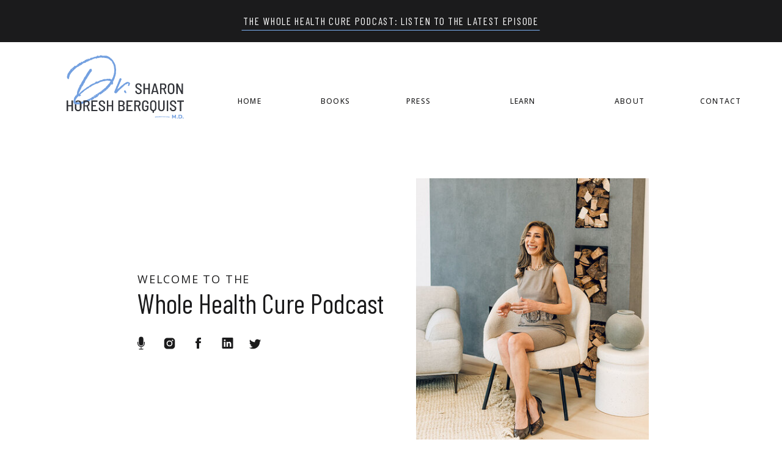

--- FILE ---
content_type: text/html; charset=UTF-8
request_url: https://drsharonbergquist.com/tag/outdoors/
body_size: 18171
content:
<!DOCTYPE html>
<html lang="en-US" class="d">
<head>
<link rel="stylesheet" type="text/css" href="//lib.showit.co/engine/2.6.1/showit.css" />
<title>outdoors | Dr. Sharon Horesh Bergquist</title>
<meta name='robots' content='max-image-preview:large' />
<link rel="alternate" type="application/rss+xml" title="Dr. Sharon Horesh Bergquist &raquo; Feed" href="https://drsharonbergquist.com/feed/" />
<link rel="alternate" type="application/rss+xml" title="Dr. Sharon Horesh Bergquist &raquo; Comments Feed" href="https://drsharonbergquist.com/comments/feed/" />
<link rel="alternate" type="application/rss+xml" title="Dr. Sharon Horesh Bergquist &raquo; outdoors Tag Feed" href="https://drsharonbergquist.com/tag/outdoors/feed/" />
<script type="text/javascript">
/* <![CDATA[ */
window._wpemojiSettings = {"baseUrl":"https:\/\/s.w.org\/images\/core\/emoji\/16.0.1\/72x72\/","ext":".png","svgUrl":"https:\/\/s.w.org\/images\/core\/emoji\/16.0.1\/svg\/","svgExt":".svg","source":{"concatemoji":"https:\/\/drsharonbergquist.com\/wp-includes\/js\/wp-emoji-release.min.js?ver=6.8.3"}};
/*! This file is auto-generated */
!function(s,n){var o,i,e;function c(e){try{var t={supportTests:e,timestamp:(new Date).valueOf()};sessionStorage.setItem(o,JSON.stringify(t))}catch(e){}}function p(e,t,n){e.clearRect(0,0,e.canvas.width,e.canvas.height),e.fillText(t,0,0);var t=new Uint32Array(e.getImageData(0,0,e.canvas.width,e.canvas.height).data),a=(e.clearRect(0,0,e.canvas.width,e.canvas.height),e.fillText(n,0,0),new Uint32Array(e.getImageData(0,0,e.canvas.width,e.canvas.height).data));return t.every(function(e,t){return e===a[t]})}function u(e,t){e.clearRect(0,0,e.canvas.width,e.canvas.height),e.fillText(t,0,0);for(var n=e.getImageData(16,16,1,1),a=0;a<n.data.length;a++)if(0!==n.data[a])return!1;return!0}function f(e,t,n,a){switch(t){case"flag":return n(e,"\ud83c\udff3\ufe0f\u200d\u26a7\ufe0f","\ud83c\udff3\ufe0f\u200b\u26a7\ufe0f")?!1:!n(e,"\ud83c\udde8\ud83c\uddf6","\ud83c\udde8\u200b\ud83c\uddf6")&&!n(e,"\ud83c\udff4\udb40\udc67\udb40\udc62\udb40\udc65\udb40\udc6e\udb40\udc67\udb40\udc7f","\ud83c\udff4\u200b\udb40\udc67\u200b\udb40\udc62\u200b\udb40\udc65\u200b\udb40\udc6e\u200b\udb40\udc67\u200b\udb40\udc7f");case"emoji":return!a(e,"\ud83e\udedf")}return!1}function g(e,t,n,a){var r="undefined"!=typeof WorkerGlobalScope&&self instanceof WorkerGlobalScope?new OffscreenCanvas(300,150):s.createElement("canvas"),o=r.getContext("2d",{willReadFrequently:!0}),i=(o.textBaseline="top",o.font="600 32px Arial",{});return e.forEach(function(e){i[e]=t(o,e,n,a)}),i}function t(e){var t=s.createElement("script");t.src=e,t.defer=!0,s.head.appendChild(t)}"undefined"!=typeof Promise&&(o="wpEmojiSettingsSupports",i=["flag","emoji"],n.supports={everything:!0,everythingExceptFlag:!0},e=new Promise(function(e){s.addEventListener("DOMContentLoaded",e,{once:!0})}),new Promise(function(t){var n=function(){try{var e=JSON.parse(sessionStorage.getItem(o));if("object"==typeof e&&"number"==typeof e.timestamp&&(new Date).valueOf()<e.timestamp+604800&&"object"==typeof e.supportTests)return e.supportTests}catch(e){}return null}();if(!n){if("undefined"!=typeof Worker&&"undefined"!=typeof OffscreenCanvas&&"undefined"!=typeof URL&&URL.createObjectURL&&"undefined"!=typeof Blob)try{var e="postMessage("+g.toString()+"("+[JSON.stringify(i),f.toString(),p.toString(),u.toString()].join(",")+"));",a=new Blob([e],{type:"text/javascript"}),r=new Worker(URL.createObjectURL(a),{name:"wpTestEmojiSupports"});return void(r.onmessage=function(e){c(n=e.data),r.terminate(),t(n)})}catch(e){}c(n=g(i,f,p,u))}t(n)}).then(function(e){for(var t in e)n.supports[t]=e[t],n.supports.everything=n.supports.everything&&n.supports[t],"flag"!==t&&(n.supports.everythingExceptFlag=n.supports.everythingExceptFlag&&n.supports[t]);n.supports.everythingExceptFlag=n.supports.everythingExceptFlag&&!n.supports.flag,n.DOMReady=!1,n.readyCallback=function(){n.DOMReady=!0}}).then(function(){return e}).then(function(){var e;n.supports.everything||(n.readyCallback(),(e=n.source||{}).concatemoji?t(e.concatemoji):e.wpemoji&&e.twemoji&&(t(e.twemoji),t(e.wpemoji)))}))}((window,document),window._wpemojiSettings);
/* ]]> */
</script>
<style id='wp-emoji-styles-inline-css' type='text/css'>

	img.wp-smiley, img.emoji {
		display: inline !important;
		border: none !important;
		box-shadow: none !important;
		height: 1em !important;
		width: 1em !important;
		margin: 0 0.07em !important;
		vertical-align: -0.1em !important;
		background: none !important;
		padding: 0 !important;
	}
</style>
<link rel='stylesheet' id='wp-block-library-css' href='https://drsharonbergquist.com/wp-includes/css/dist/block-library/style.min.css?ver=6.8.3' type='text/css' media='all' />
<style id='classic-theme-styles-inline-css' type='text/css'>
/*! This file is auto-generated */
.wp-block-button__link{color:#fff;background-color:#32373c;border-radius:9999px;box-shadow:none;text-decoration:none;padding:calc(.667em + 2px) calc(1.333em + 2px);font-size:1.125em}.wp-block-file__button{background:#32373c;color:#fff;text-decoration:none}
</style>
<style id='global-styles-inline-css' type='text/css'>
:root{--wp--preset--aspect-ratio--square: 1;--wp--preset--aspect-ratio--4-3: 4/3;--wp--preset--aspect-ratio--3-4: 3/4;--wp--preset--aspect-ratio--3-2: 3/2;--wp--preset--aspect-ratio--2-3: 2/3;--wp--preset--aspect-ratio--16-9: 16/9;--wp--preset--aspect-ratio--9-16: 9/16;--wp--preset--color--black: #000000;--wp--preset--color--cyan-bluish-gray: #abb8c3;--wp--preset--color--white: #ffffff;--wp--preset--color--pale-pink: #f78da7;--wp--preset--color--vivid-red: #cf2e2e;--wp--preset--color--luminous-vivid-orange: #ff6900;--wp--preset--color--luminous-vivid-amber: #fcb900;--wp--preset--color--light-green-cyan: #7bdcb5;--wp--preset--color--vivid-green-cyan: #00d084;--wp--preset--color--pale-cyan-blue: #8ed1fc;--wp--preset--color--vivid-cyan-blue: #0693e3;--wp--preset--color--vivid-purple: #9b51e0;--wp--preset--gradient--vivid-cyan-blue-to-vivid-purple: linear-gradient(135deg,rgba(6,147,227,1) 0%,rgb(155,81,224) 100%);--wp--preset--gradient--light-green-cyan-to-vivid-green-cyan: linear-gradient(135deg,rgb(122,220,180) 0%,rgb(0,208,130) 100%);--wp--preset--gradient--luminous-vivid-amber-to-luminous-vivid-orange: linear-gradient(135deg,rgba(252,185,0,1) 0%,rgba(255,105,0,1) 100%);--wp--preset--gradient--luminous-vivid-orange-to-vivid-red: linear-gradient(135deg,rgba(255,105,0,1) 0%,rgb(207,46,46) 100%);--wp--preset--gradient--very-light-gray-to-cyan-bluish-gray: linear-gradient(135deg,rgb(238,238,238) 0%,rgb(169,184,195) 100%);--wp--preset--gradient--cool-to-warm-spectrum: linear-gradient(135deg,rgb(74,234,220) 0%,rgb(151,120,209) 20%,rgb(207,42,186) 40%,rgb(238,44,130) 60%,rgb(251,105,98) 80%,rgb(254,248,76) 100%);--wp--preset--gradient--blush-light-purple: linear-gradient(135deg,rgb(255,206,236) 0%,rgb(152,150,240) 100%);--wp--preset--gradient--blush-bordeaux: linear-gradient(135deg,rgb(254,205,165) 0%,rgb(254,45,45) 50%,rgb(107,0,62) 100%);--wp--preset--gradient--luminous-dusk: linear-gradient(135deg,rgb(255,203,112) 0%,rgb(199,81,192) 50%,rgb(65,88,208) 100%);--wp--preset--gradient--pale-ocean: linear-gradient(135deg,rgb(255,245,203) 0%,rgb(182,227,212) 50%,rgb(51,167,181) 100%);--wp--preset--gradient--electric-grass: linear-gradient(135deg,rgb(202,248,128) 0%,rgb(113,206,126) 100%);--wp--preset--gradient--midnight: linear-gradient(135deg,rgb(2,3,129) 0%,rgb(40,116,252) 100%);--wp--preset--font-size--small: 13px;--wp--preset--font-size--medium: 20px;--wp--preset--font-size--large: 36px;--wp--preset--font-size--x-large: 42px;--wp--preset--spacing--20: 0.44rem;--wp--preset--spacing--30: 0.67rem;--wp--preset--spacing--40: 1rem;--wp--preset--spacing--50: 1.5rem;--wp--preset--spacing--60: 2.25rem;--wp--preset--spacing--70: 3.38rem;--wp--preset--spacing--80: 5.06rem;--wp--preset--shadow--natural: 6px 6px 9px rgba(0, 0, 0, 0.2);--wp--preset--shadow--deep: 12px 12px 50px rgba(0, 0, 0, 0.4);--wp--preset--shadow--sharp: 6px 6px 0px rgba(0, 0, 0, 0.2);--wp--preset--shadow--outlined: 6px 6px 0px -3px rgba(255, 255, 255, 1), 6px 6px rgba(0, 0, 0, 1);--wp--preset--shadow--crisp: 6px 6px 0px rgba(0, 0, 0, 1);}:where(.is-layout-flex){gap: 0.5em;}:where(.is-layout-grid){gap: 0.5em;}body .is-layout-flex{display: flex;}.is-layout-flex{flex-wrap: wrap;align-items: center;}.is-layout-flex > :is(*, div){margin: 0;}body .is-layout-grid{display: grid;}.is-layout-grid > :is(*, div){margin: 0;}:where(.wp-block-columns.is-layout-flex){gap: 2em;}:where(.wp-block-columns.is-layout-grid){gap: 2em;}:where(.wp-block-post-template.is-layout-flex){gap: 1.25em;}:where(.wp-block-post-template.is-layout-grid){gap: 1.25em;}.has-black-color{color: var(--wp--preset--color--black) !important;}.has-cyan-bluish-gray-color{color: var(--wp--preset--color--cyan-bluish-gray) !important;}.has-white-color{color: var(--wp--preset--color--white) !important;}.has-pale-pink-color{color: var(--wp--preset--color--pale-pink) !important;}.has-vivid-red-color{color: var(--wp--preset--color--vivid-red) !important;}.has-luminous-vivid-orange-color{color: var(--wp--preset--color--luminous-vivid-orange) !important;}.has-luminous-vivid-amber-color{color: var(--wp--preset--color--luminous-vivid-amber) !important;}.has-light-green-cyan-color{color: var(--wp--preset--color--light-green-cyan) !important;}.has-vivid-green-cyan-color{color: var(--wp--preset--color--vivid-green-cyan) !important;}.has-pale-cyan-blue-color{color: var(--wp--preset--color--pale-cyan-blue) !important;}.has-vivid-cyan-blue-color{color: var(--wp--preset--color--vivid-cyan-blue) !important;}.has-vivid-purple-color{color: var(--wp--preset--color--vivid-purple) !important;}.has-black-background-color{background-color: var(--wp--preset--color--black) !important;}.has-cyan-bluish-gray-background-color{background-color: var(--wp--preset--color--cyan-bluish-gray) !important;}.has-white-background-color{background-color: var(--wp--preset--color--white) !important;}.has-pale-pink-background-color{background-color: var(--wp--preset--color--pale-pink) !important;}.has-vivid-red-background-color{background-color: var(--wp--preset--color--vivid-red) !important;}.has-luminous-vivid-orange-background-color{background-color: var(--wp--preset--color--luminous-vivid-orange) !important;}.has-luminous-vivid-amber-background-color{background-color: var(--wp--preset--color--luminous-vivid-amber) !important;}.has-light-green-cyan-background-color{background-color: var(--wp--preset--color--light-green-cyan) !important;}.has-vivid-green-cyan-background-color{background-color: var(--wp--preset--color--vivid-green-cyan) !important;}.has-pale-cyan-blue-background-color{background-color: var(--wp--preset--color--pale-cyan-blue) !important;}.has-vivid-cyan-blue-background-color{background-color: var(--wp--preset--color--vivid-cyan-blue) !important;}.has-vivid-purple-background-color{background-color: var(--wp--preset--color--vivid-purple) !important;}.has-black-border-color{border-color: var(--wp--preset--color--black) !important;}.has-cyan-bluish-gray-border-color{border-color: var(--wp--preset--color--cyan-bluish-gray) !important;}.has-white-border-color{border-color: var(--wp--preset--color--white) !important;}.has-pale-pink-border-color{border-color: var(--wp--preset--color--pale-pink) !important;}.has-vivid-red-border-color{border-color: var(--wp--preset--color--vivid-red) !important;}.has-luminous-vivid-orange-border-color{border-color: var(--wp--preset--color--luminous-vivid-orange) !important;}.has-luminous-vivid-amber-border-color{border-color: var(--wp--preset--color--luminous-vivid-amber) !important;}.has-light-green-cyan-border-color{border-color: var(--wp--preset--color--light-green-cyan) !important;}.has-vivid-green-cyan-border-color{border-color: var(--wp--preset--color--vivid-green-cyan) !important;}.has-pale-cyan-blue-border-color{border-color: var(--wp--preset--color--pale-cyan-blue) !important;}.has-vivid-cyan-blue-border-color{border-color: var(--wp--preset--color--vivid-cyan-blue) !important;}.has-vivid-purple-border-color{border-color: var(--wp--preset--color--vivid-purple) !important;}.has-vivid-cyan-blue-to-vivid-purple-gradient-background{background: var(--wp--preset--gradient--vivid-cyan-blue-to-vivid-purple) !important;}.has-light-green-cyan-to-vivid-green-cyan-gradient-background{background: var(--wp--preset--gradient--light-green-cyan-to-vivid-green-cyan) !important;}.has-luminous-vivid-amber-to-luminous-vivid-orange-gradient-background{background: var(--wp--preset--gradient--luminous-vivid-amber-to-luminous-vivid-orange) !important;}.has-luminous-vivid-orange-to-vivid-red-gradient-background{background: var(--wp--preset--gradient--luminous-vivid-orange-to-vivid-red) !important;}.has-very-light-gray-to-cyan-bluish-gray-gradient-background{background: var(--wp--preset--gradient--very-light-gray-to-cyan-bluish-gray) !important;}.has-cool-to-warm-spectrum-gradient-background{background: var(--wp--preset--gradient--cool-to-warm-spectrum) !important;}.has-blush-light-purple-gradient-background{background: var(--wp--preset--gradient--blush-light-purple) !important;}.has-blush-bordeaux-gradient-background{background: var(--wp--preset--gradient--blush-bordeaux) !important;}.has-luminous-dusk-gradient-background{background: var(--wp--preset--gradient--luminous-dusk) !important;}.has-pale-ocean-gradient-background{background: var(--wp--preset--gradient--pale-ocean) !important;}.has-electric-grass-gradient-background{background: var(--wp--preset--gradient--electric-grass) !important;}.has-midnight-gradient-background{background: var(--wp--preset--gradient--midnight) !important;}.has-small-font-size{font-size: var(--wp--preset--font-size--small) !important;}.has-medium-font-size{font-size: var(--wp--preset--font-size--medium) !important;}.has-large-font-size{font-size: var(--wp--preset--font-size--large) !important;}.has-x-large-font-size{font-size: var(--wp--preset--font-size--x-large) !important;}
:where(.wp-block-post-template.is-layout-flex){gap: 1.25em;}:where(.wp-block-post-template.is-layout-grid){gap: 1.25em;}
:where(.wp-block-columns.is-layout-flex){gap: 2em;}:where(.wp-block-columns.is-layout-grid){gap: 2em;}
:root :where(.wp-block-pullquote){font-size: 1.5em;line-height: 1.6;}
</style>
<link rel='stylesheet' id='pub-style-css' href='https://drsharonbergquist.com/wp-content/themes/showit/pubs/zodw4rhjtjgaivh53x996w/20251112093522S9kppjd/assets/pub.css?ver=1762940128' type='text/css' media='all' />
<script type="text/javascript" src="https://drsharonbergquist.com/wp-includes/js/jquery/jquery.min.js?ver=3.7.1" id="jquery-core-js"></script>
<script type="text/javascript" id="jquery-core-js-after">
/* <![CDATA[ */
$ = jQuery;
/* ]]> */
</script>
<script type="text/javascript" src="https://drsharonbergquist.com/wp-content/themes/showit/pubs/zodw4rhjtjgaivh53x996w/20251112093522S9kppjd/assets/pub.js?ver=1762940128" id="pub-script-js"></script>
<link rel="https://api.w.org/" href="https://drsharonbergquist.com/wp-json/" /><link rel="alternate" title="JSON" type="application/json" href="https://drsharonbergquist.com/wp-json/wp/v2/tags/169" /><link rel="EditURI" type="application/rsd+xml" title="RSD" href="https://drsharonbergquist.com/xmlrpc.php?rsd" />
		<style type="text/css" id="wp-custom-css">
			#video-listing-9-down {
	padding-bottom: 100px;
}		</style>
		
<meta charset="UTF-8" />
<meta name="viewport" content="width=device-width, initial-scale=1" />
<link rel="icon" type="image/png" href="//static.showit.co/200/6EknfmJGRc6SS4RqOe4Z2A/170115/drb-stamp.png" />
<link rel="preconnect" href="https://static.showit.co" />

<link rel="preconnect" href="https://fonts.googleapis.com">
<link rel="preconnect" href="https://fonts.gstatic.com" crossorigin>
<link href="https://fonts.googleapis.com/css?family=Barlow+Condensed:regular|Open+Sans:500|Open+Sans:regular|Open+Sans:600" rel="stylesheet" type="text/css"/>
<script id="init_data" type="application/json">
{"mobile":{"w":320},"desktop":{"w":1200,"bgFillType":"color","bgColor":"#000000:0"},"sid":"zodw4rhjtjgaivh53x996w","break":768,"assetURL":"//static.showit.co","contactFormId":"170115/301255","cfAction":"aHR0cHM6Ly9jbGllbnRzZXJ2aWNlLnNob3dpdC5jby9jb250YWN0Zm9ybQ==","sgAction":"aHR0cHM6Ly9jbGllbnRzZXJ2aWNlLnNob3dpdC5jby9zb2NpYWxncmlk","blockData":[{"slug":"google-tag-manager-embed","visible":"a","states":[],"d":{"h":1,"w":1200,"bgFillType":"color","bgColor":"colors-7","bgMediaType":"none"},"m":{"h":1,"w":320,"bgFillType":"color","bgColor":"colors-7","bgMediaType":"none"}},{"slug":"new-canvas-3","visible":"a","states":[],"d":{"h":69,"w":1200,"bgFillType":"color","bgColor":"colors-0","bgMediaType":"none"},"m":{"h":80,"w":320,"bgFillType":"color","bgColor":"colors-0","bgMediaType":"none"}},{"slug":"navigation","visible":"a","states":[{"d":{"bgFillType":"color","bgMediaType":"none"},"m":{"bgFillType":"color","bgMediaType":"none"},"slug":"main"},{"d":{"bgFillType":"color","bgMediaType":"none"},"m":{"bgFillType":"color","bgMediaType":"none"},"slug":"press"},{"d":{"bgFillType":"color","bgMediaType":"none"},"m":{"bgFillType":"color","bgMediaType":"none"},"slug":"learn"},{"d":{"bgFillType":"color","bgMediaType":"none"},"m":{"bgFillType":"color","bgMediaType":"none"},"slug":"books"}],"d":{"h":151,"w":1200,"locking":{"scrollOffset":1},"trIn":{"type":"none"},"trOut":{"type":"none"},"bgFillType":"color","bgColor":"colors-7","bgMediaType":"none"},"m":{"h":130,"w":320,"locking":{"side":"st"},"bgFillType":"color","bgColor":"colors-7","bgMediaType":"none"},"stateTrans":[{},{},{},{}]},{"slug":"blog-bio","visible":"a","states":[{"d":{"bgFillType":"color","bgColor":"#000000:0","bgMediaType":"none"},"m":{"bgFillType":"color","bgColor":"#000000:0","bgMediaType":"none"},"slug":"view-1"}],"d":{"h":586,"w":1200,"nature":"dH","bgFillType":"color","bgColor":"colors-7","bgMediaType":"none"},"m":{"h":457,"w":320,"bgFillType":"color","bgColor":"colors-3","bgMediaType":"none"},"stateTrans":[{}]},{"slug":"post-list","visible":"a","states":[{"d":{"bgFillType":"color","bgColor":"#000000:0","bgMediaType":"none"},"m":{"bgFillType":"color","bgColor":"#000000:0","bgMediaType":"none"},"slug":"delete-me"},{"d":{"bgFillType":"color","bgColor":"#000000:0","bgMediaType":"none"},"m":{"bgFillType":"color","bgColor":"#000000:0","bgMediaType":"none"},"slug":"view-1"},{"d":{"bgFillType":"color","bgColor":"#000000:0","bgMediaType":"none"},"m":{"bgFillType":"color","bgColor":"#000000:0","bgMediaType":"none"},"slug":"view-2"}],"d":{"h":648,"w":1200,"nature":"dH","bgFillType":"color","bgColor":"colors-3","bgMediaType":"none"},"m":{"h":1549,"w":320,"bgFillType":"color","bgColor":"colors-3","bgMediaType":"none"},"stateTrans":[{},{},{}]},{"slug":"buffer","visible":"a","states":[],"d":{"h":85,"w":1200,"bgFillType":"color","bgColor":"colors-3","bgMediaType":"none"},"m":{"h":35,"w":320,"bgFillType":"color","bgColor":"colors-3","bgMediaType":"none"}},{"slug":"pagination","visible":"a","states":[],"d":{"h":91,"w":1200,"bgFillType":"color","bgColor":"colors-3","bgMediaType":"none"},"m":{"h":80,"w":320,"bgFillType":"color","bgColor":"colors-3","bgMediaType":"none"}},{"slug":"instagram","visible":"a","states":[],"d":{"h":280,"w":1200,"bgFillType":"color","bgColor":"colors-3","bgMediaType":"none"},"m":{"h":351,"w":320,"bgFillType":"color","bgColor":"colors-3","bgMediaType":"none"}},{"slug":"footer","visible":"a","states":[],"d":{"h":404,"w":1200,"bgFillType":"color","bgColor":"colors-7","bgMediaType":"none"},"m":{"h":450,"w":320,"bgFillType":"color","bgColor":"colors-3","bgMediaType":"none"}},{"slug":"mobile-nav","visible":"m","states":[],"d":{"h":400,"w":1200,"bgFillType":"color","bgColor":"#FFFFFF","bgMediaType":"none"},"m":{"h":593,"w":320,"locking":{"side":"t"},"nature":"wH","bgFillType":"color","bgColor":"colors-3","bgMediaType":"none"}}],"elementData":[{"type":"iframe","visible":"a","id":"google-tag-manager-embed_0","blockId":"google-tag-manager-embed","m":{"x":48,"y":30,"w":224,"h":140,"a":0},"d":{"x":360,"y":120,"w":480,"h":160,"a":0}},{"type":"text","visible":"a","id":"new-canvas-3_0","blockId":"new-canvas-3","m":{"x":53,"y":14,"w":215,"h":44,"a":0},"d":{"x":-12,"y":23,"w":1224,"h":19,"a":0}},{"type":"line","visible":"a","id":"new-canvas-3_1","blockId":"new-canvas-3","m":{"x":65,"y":63,"w":190,"a":0},"d":{"x":356,"y":49,"w":488,"h":1,"a":0}},{"type":"icon","visible":"m","id":"navigation_0","blockId":"navigation","m":{"x":253,"y":39,"w":53,"h":53,"a":0},"d":{"x":542,"y":15,"w":100,"h":100,"a":0},"pc":[{"type":"show","block":"mobile-nav"}]},{"type":"text","visible":"d","id":"navigation_main_0","blockId":"navigation","m":{"x":114,"y":300,"w":92.39999999999999,"h":22,"a":0},"d":{"x":966,"y":88,"w":46,"h":15,"a":0,"trIn":{"cl":"fadeIn","d":"0.5","dl":0.5}}},{"type":"text","visible":"d","id":"navigation_main_1","blockId":"navigation","m":{"x":114,"y":300,"w":92.39999999999999,"h":22,"a":0},"d":{"x":759,"y":88,"w":113,"h":15,"a":0,"trIn":{"cl":"fadeIn","d":"0.5","dl":0.5}}},{"type":"text","visible":"d","id":"navigation_main_2","blockId":"navigation","m":{"x":114,"y":300,"w":92.39999999999999,"h":22,"a":0},"d":{"x":485,"y":88,"w":45,"h":15,"a":0,"trIn":{"cl":"fadeIn","d":"0.5","dl":0.5}}},{"type":"text","visible":"d","id":"navigation_main_3","blockId":"navigation","m":{"x":114,"y":300,"w":92.39999999999999,"h":22,"a":0},"d":{"x":624,"y":88,"w":42,"h":15,"a":0,"trIn":{"cl":"fadeIn","d":"0.5","dl":0.5}}},{"type":"text","visible":"d","id":"navigation_main_4","blockId":"navigation","m":{"x":114,"y":300,"w":92.39999999999999,"h":22,"a":0},"d":{"x":1106,"y":88,"w":61,"h":15,"a":0,"trIn":{"cl":"fadeIn","d":"0.5","dl":0.5}}},{"type":"text","visible":"d","id":"navigation_main_5","blockId":"navigation","m":{"x":114,"y":300,"w":92.39999999999999,"h":22,"a":0},"d":{"x":346,"y":88,"w":45,"h":15,"a":0,"trIn":{"cl":"fadeIn","d":"0.5","dl":0.5}}},{"type":"svg","visible":"a","id":"navigation_main_6","blockId":"navigation","m":{"x":13,"y":10,"w":180,"h":103,"a":0},"d":{"x":3,"y":10,"w":319,"h":130,"a":0},"c":{"key":"tOT_7CICRw66PI99rpvZzQ/shared/sharon-bergquist-logo.svg","aspect_ratio":1.74667}},{"type":"text","visible":"d","id":"navigation_press_0","blockId":"navigation","m":{"x":114,"y":300,"w":92.39999999999999,"h":22,"a":0},"d":{"x":966,"y":88,"w":46,"h":15,"a":0,"trIn":{"cl":"fadeIn","d":"0.5","dl":0.5}}},{"type":"text","visible":"d","id":"navigation_press_1","blockId":"navigation","m":{"x":114,"y":300,"w":92.39999999999999,"h":22,"a":0},"d":{"x":759,"y":88,"w":113,"h":15,"a":0,"trIn":{"cl":"fadeIn","d":"0.5","dl":0.5}}},{"type":"text","visible":"d","id":"navigation_press_2","blockId":"navigation","m":{"x":114,"y":300,"w":92.39999999999999,"h":22,"a":0},"d":{"x":485,"y":88,"w":45,"h":15,"a":0,"trIn":{"cl":"fadeIn","d":"0.5","dl":0.5}}},{"type":"text","visible":"d","id":"navigation_press_3","blockId":"navigation","m":{"x":114,"y":300,"w":92.39999999999999,"h":22,"a":0},"d":{"x":624,"y":88,"w":42,"h":15,"a":0,"trIn":{"cl":"fadeIn","d":"0.5","dl":0.5}}},{"type":"text","visible":"d","id":"navigation_press_4","blockId":"navigation","m":{"x":114,"y":300,"w":92.39999999999999,"h":22,"a":0},"d":{"x":1106,"y":88,"w":61,"h":15,"a":0,"trIn":{"cl":"fadeIn","d":"0.5","dl":0.5}}},{"type":"text","visible":"d","id":"navigation_press_5","blockId":"navigation","m":{"x":114,"y":300,"w":92.39999999999999,"h":22,"a":0},"d":{"x":346,"y":88,"w":45,"h":15,"a":0,"trIn":{"cl":"fadeIn","d":"0.5","dl":0.5}}},{"type":"svg","visible":"a","id":"navigation_press_6","blockId":"navigation","m":{"x":13,"y":10,"w":180,"h":103,"a":0},"d":{"x":3,"y":10,"w":319,"h":130,"a":0},"c":{"key":"tOT_7CICRw66PI99rpvZzQ/shared/sharon-bergquist-logo.svg","aspect_ratio":1.74667}},{"type":"simple","visible":"d","id":"navigation_press_7","blockId":"navigation","m":{"x":48,"y":20,"w":224,"h":91,"a":0},"d":{"x":564,"y":151,"w":163,"h":159,"a":0}},{"type":"text","visible":"d","id":"navigation_press_8","blockId":"navigation","m":{"x":114,"y":300,"w":92.39999999999999,"h":22,"a":0},"d":{"x":589,"y":205,"w":58,"h":15,"a":0,"trIn":{"cl":"fadeIn","d":"0.5","dl":0.5}}},{"type":"text","visible":"d","id":"navigation_press_9","blockId":"navigation","m":{"x":114,"y":300,"w":92.39999999999999,"h":22,"a":0},"d":{"x":589,"y":238,"w":67,"h":15,"a":0,"trIn":{"cl":"fadeIn","d":"0.5","dl":0.5}}},{"type":"text","visible":"d","id":"navigation_press_10","blockId":"navigation","m":{"x":114,"y":300,"w":92.39999999999999,"h":22,"a":0},"d":{"x":589,"y":171,"w":77,"h":15,"a":0,"trIn":{"cl":"fadeIn","d":"0.5","dl":0.5}}},{"type":"text","visible":"d","id":"navigation_press_11","blockId":"navigation","m":{"x":114,"y":300,"w":92.39999999999999,"h":22,"a":0},"d":{"x":589,"y":272,"w":77,"h":15,"a":0,"trIn":{"cl":"fadeIn","d":"0.5","dl":0.5}}},{"type":"text","visible":"d","id":"navigation_learn_0","blockId":"navigation","m":{"x":114,"y":300,"w":92.39999999999999,"h":22,"a":0},"d":{"x":966,"y":88,"w":46,"h":15,"a":0,"trIn":{"cl":"fadeIn","d":"0.5","dl":0.5}}},{"type":"text","visible":"d","id":"navigation_learn_1","blockId":"navigation","m":{"x":114,"y":300,"w":92.39999999999999,"h":22,"a":0},"d":{"x":759,"y":88,"w":113,"h":15,"a":0,"trIn":{"cl":"fadeIn","d":"0.5","dl":0.5}}},{"type":"text","visible":"d","id":"navigation_learn_2","blockId":"navigation","m":{"x":114,"y":300,"w":92.39999999999999,"h":22,"a":0},"d":{"x":485,"y":88,"w":45,"h":15,"a":0,"trIn":{"cl":"fadeIn","d":"0.5","dl":0.5}}},{"type":"text","visible":"d","id":"navigation_learn_3","blockId":"navigation","m":{"x":114,"y":300,"w":92.39999999999999,"h":22,"a":0},"d":{"x":624,"y":88,"w":42,"h":15,"a":0,"trIn":{"cl":"fadeIn","d":"0.5","dl":0.5}}},{"type":"text","visible":"d","id":"navigation_learn_4","blockId":"navigation","m":{"x":114,"y":300,"w":92.39999999999999,"h":22,"a":0},"d":{"x":1106,"y":88,"w":61,"h":15,"a":0,"trIn":{"cl":"fadeIn","d":"0.5","dl":0.5}}},{"type":"text","visible":"d","id":"navigation_learn_5","blockId":"navigation","m":{"x":114,"y":300,"w":92.39999999999999,"h":22,"a":0},"d":{"x":346,"y":88,"w":45,"h":15,"a":0,"trIn":{"cl":"fadeIn","d":"0.5","dl":0.5}}},{"type":"svg","visible":"a","id":"navigation_learn_6","blockId":"navigation","m":{"x":13,"y":10,"w":180,"h":103,"a":0},"d":{"x":3,"y":10,"w":319,"h":130,"a":0},"c":{"key":"tOT_7CICRw66PI99rpvZzQ/shared/sharon-bergquist-logo.svg","aspect_ratio":1.74667}},{"type":"simple","visible":"d","id":"navigation_learn_7","blockId":"navigation","m":{"x":48,"y":20,"w":224,"h":91,"a":0},"d":{"x":734,"y":151,"w":163,"h":143,"a":0}},{"type":"text","visible":"d","id":"navigation_learn_8","blockId":"navigation","m":{"x":114,"y":300,"w":92.39999999999999,"h":22,"a":0},"d":{"x":759,"y":216,"w":58,"h":15,"a":0,"trIn":{"cl":"fadeIn","d":"0.5","dl":0.5}}},{"type":"text","visible":"d","id":"navigation_learn_9","blockId":"navigation","m":{"x":114,"y":300,"w":92.39999999999999,"h":22,"a":0},"d":{"x":759,"y":176,"w":113,"h":15,"a":0,"trIn":{"cl":"fadeIn","d":"0.5","dl":0.5}}},{"type":"text","visible":"d","id":"navigation_learn_10","blockId":"navigation","m":{"x":114,"y":300,"w":92.39999999999999,"h":22,"a":0},"d":{"x":759,"y":255,"w":75,"h":15,"a":0,"trIn":{"cl":"fadeIn","d":"0.5","dl":0.5}}},{"type":"text","visible":"d","id":"navigation_books_0","blockId":"navigation","m":{"x":114,"y":300,"w":92.39999999999999,"h":22,"a":0},"d":{"x":966,"y":88,"w":46,"h":15,"a":0,"trIn":{"cl":"fadeIn","d":"0.5","dl":0.5}}},{"type":"text","visible":"d","id":"navigation_books_1","blockId":"navigation","m":{"x":114,"y":300,"w":92.39999999999999,"h":22,"a":0},"d":{"x":759,"y":88,"w":113,"h":15,"a":0,"trIn":{"cl":"fadeIn","d":"0.5","dl":0.5}}},{"type":"text","visible":"d","id":"navigation_books_2","blockId":"navigation","m":{"x":114,"y":300,"w":92.39999999999999,"h":22,"a":0},"d":{"x":485,"y":88,"w":45,"h":15,"a":0,"trIn":{"cl":"fadeIn","d":"0.5","dl":0.5}}},{"type":"text","visible":"d","id":"navigation_books_3","blockId":"navigation","m":{"x":114,"y":300,"w":92.39999999999999,"h":22,"a":0},"d":{"x":624,"y":88,"w":42,"h":15,"a":0,"trIn":{"cl":"fadeIn","d":"0.5","dl":0.5}}},{"type":"text","visible":"d","id":"navigation_books_4","blockId":"navigation","m":{"x":114,"y":300,"w":92.39999999999999,"h":22,"a":0},"d":{"x":1106,"y":88,"w":61,"h":15,"a":0,"trIn":{"cl":"fadeIn","d":"0.5","dl":0.5}}},{"type":"text","visible":"d","id":"navigation_books_5","blockId":"navigation","m":{"x":114,"y":300,"w":92.39999999999999,"h":22,"a":0},"d":{"x":346,"y":88,"w":45,"h":15,"a":0,"trIn":{"cl":"fadeIn","d":"0.5","dl":0.5}}},{"type":"svg","visible":"a","id":"navigation_books_6","blockId":"navigation","m":{"x":13,"y":10,"w":180,"h":103,"a":0},"d":{"x":3,"y":10,"w":319,"h":130,"a":0},"c":{"key":"tOT_7CICRw66PI99rpvZzQ/shared/sharon-bergquist-logo.svg","aspect_ratio":1.74667}},{"type":"simple","visible":"d","id":"navigation_books_7","blockId":"navigation","m":{"x":48,"y":20,"w":224,"h":91,"a":0},"d":{"x":414,"y":151,"w":188,"h":98,"a":0}},{"type":"text","visible":"d","id":"navigation_books_8","blockId":"navigation","m":{"x":114,"y":300,"w":92.39999999999999,"h":22,"a":0},"d":{"x":432,"y":213,"w":115,"h":15,"a":0,"trIn":{"cl":"fadeIn","d":"0.5","dl":0.5}}},{"type":"text","visible":"d","id":"navigation_books_9","blockId":"navigation","m":{"x":114,"y":300,"w":92.39999999999999,"h":22,"a":0},"d":{"x":432,"y":173,"w":152,"h":15,"a":0,"trIn":{"cl":"fadeIn","d":"0.5","dl":0.5}}},{"type":"text","visible":"a","id":"blog-bio_view-1_0","blockId":"blog-bio","m":{"x":36,"y":331,"w":249,"h":40,"a":0},"d":{"x":185,"y":252,"w":435,"h":53,"a":0}},{"type":"text","visible":"a","id":"blog-bio_view-1_1","blockId":"blog-bio","m":{"x":53,"y":294,"w":214,"h":19,"a":0},"d":{"x":185,"y":224,"w":395,"h":28,"a":0}},{"type":"graphic","visible":"a","id":"blog-bio_view-1_2","blockId":"blog-bio","m":{"x":54,"y":16,"w":212,"h":237,"a":0},"d":{"x":641,"y":72,"w":381,"h":443,"a":0,"gs":{"t":"cover","s":100}},"c":{"key":"P252Xi2oRTCt96YwwTfrpQ/170115/dsc00235.jpg","aspect_ratio":0.667}},{"type":"icon","visible":"a","id":"blog-bio_view-1_3","blockId":"blog-bio","m":{"x":107,"y":396,"w":22,"h":22,"a":0},"d":{"x":226,"y":331,"w":23,"h":23,"a":0}},{"type":"icon","visible":"a","id":"blog-bio_view-1_4","blockId":"blog-bio","m":{"x":148,"y":394,"w":24,"h":24,"a":0},"d":{"x":272,"y":330,"w":25,"h":24,"a":0}},{"type":"icon","visible":"a","id":"blog-bio_view-1_5","blockId":"blog-bio","m":{"x":190,"y":394,"w":24,"h":24,"a":0},"d":{"x":320,"y":330,"w":25,"h":24,"a":0}},{"type":"icon","visible":"a","id":"blog-bio_view-1_6","blockId":"blog-bio","m":{"x":232,"y":395,"w":22,"h":22,"a":0},"d":{"x":367,"y":333,"w":21,"h":21,"a":0}},{"type":"icon","visible":"a","id":"blog-bio_view-1_7","blockId":"blog-bio","m":{"x":67,"y":395,"w":22,"h":22,"a":0},"d":{"x":178,"y":329,"w":26,"h":26,"a":0}},{"type":"simple","visible":"a","id":"post-list_delete-me_0","blockId":"post-list","m":{"x":23,"y":30,"w":275,"h":467,"a":0},"d":{"x":29,"y":56,"w":354,"h":537,"a":0}},{"type":"text","visible":"a","id":"post-list_delete-me_1","blockId":"post-list","m":{"x":49,"y":362,"w":223,"h":78,"a":0},"d":{"x":62,"y":473,"w":288,"h":73,"a":0}},{"type":"text","visible":"a","id":"post-list_delete-me_2","blockId":"post-list","m":{"x":44,"y":52,"w":233,"h":24,"a":0},"d":{"x":62,"y":72,"w":288,"h":23,"a":0}},{"type":"text","visible":"a","id":"post-list_delete-me_3","blockId":"post-list","m":{"x":111,"y":457,"w":100,"h":16,"a":0},"d":{"x":128,"y":557,"w":157,"h":15,"a":0}},{"type":"graphic","visible":"a","id":"post-list_delete-me_4","blockId":"post-list","m":{"x":48,"y":83,"w":226,"h":267,"a":0},"d":{"x":58,"y":100,"w":297,"h":353,"a":0,"gs":{"t":"fit"}},"c":{"key":"5YL5KwB7Ss69mHTfoxM0hg/170115/podcast-phone-sharon.png","aspect_ratio":0.5854}},{"type":"simple","visible":"a","id":"post-list_view-1_0","blockId":"post-list","m":{"x":23,"y":532,"w":275,"h":467,"a":0},"d":{"x":422,"y":56,"w":354,"h":537,"a":0}},{"type":"text","visible":"a","id":"post-list_view-1_1","blockId":"post-list","m":{"x":49,"y":865,"w":223,"h":78,"a":0},"d":{"x":455,"y":473,"w":288,"h":73,"a":0}},{"type":"text","visible":"a","id":"post-list_view-1_2","blockId":"post-list","m":{"x":44,"y":555,"w":233,"h":24,"a":0},"d":{"x":455,"y":72,"w":288,"h":23,"a":0}},{"type":"text","visible":"a","id":"post-list_view-1_3","blockId":"post-list","m":{"x":111,"y":960,"w":100,"h":16,"a":0},"d":{"x":521,"y":557,"w":157,"h":15,"a":0}},{"type":"graphic","visible":"a","id":"post-list_view-1_4","blockId":"post-list","m":{"x":48,"y":586,"w":226,"h":267,"a":0},"d":{"x":451,"y":100,"w":297,"h":353,"a":0,"gs":{"t":"fit"}},"c":{"key":"5YL5KwB7Ss69mHTfoxM0hg/170115/podcast-phone-sharon.png","aspect_ratio":0.5854}},{"type":"simple","visible":"a","id":"post-list_view-2_0","blockId":"post-list","m":{"x":23,"y":1033,"w":275,"h":467,"a":0},"d":{"x":817,"y":56,"w":354,"h":537,"a":0}},{"type":"text","visible":"a","id":"post-list_view-2_1","blockId":"post-list","m":{"x":49,"y":1365,"w":223,"h":78,"a":0},"d":{"x":850,"y":473,"w":288,"h":73,"a":0}},{"type":"text","visible":"a","id":"post-list_view-2_2","blockId":"post-list","m":{"x":44,"y":1055,"w":233,"h":24,"a":0},"d":{"x":850,"y":72,"w":288,"h":23,"a":0}},{"type":"text","visible":"a","id":"post-list_view-2_3","blockId":"post-list","m":{"x":111,"y":1460,"w":100,"h":16,"a":0},"d":{"x":916,"y":557,"w":157,"h":15,"a":0}},{"type":"graphic","visible":"a","id":"post-list_view-2_4","blockId":"post-list","m":{"x":48,"y":1086,"w":226,"h":267,"a":0},"d":{"x":846,"y":100,"w":297,"h":353,"a":0,"gs":{"t":"fit"}},"c":{"key":"5YL5KwB7Ss69mHTfoxM0hg/170115/podcast-phone-sharon.png","aspect_ratio":0.5854}},{"type":"text","visible":"a","id":"pagination_0","blockId":"pagination","m":{"x":21.997,"y":37,"w":133.004,"h":15,"a":0},"d":{"x":34,"y":37,"w":547,"h":19,"a":0}},{"type":"text","visible":"a","id":"pagination_1","blockId":"pagination","m":{"x":193.997,"y":37.444,"w":102.007,"h":15,"a":0},"d":{"x":664,"y":36,"w":503,"h":19,"a":0}},{"type":"simple","visible":"a","id":"instagram_0","blockId":"instagram","m":{"x":72,"y":28,"w":177,"h":42,"a":0},"d":{"x":-2,"y":112,"w":213,"h":52,"a":0}},{"type":"text","visible":"a","id":"instagram_1","blockId":"instagram","m":{"x":74,"y":39,"w":173,"h":20,"a":0},"d":{"x":0,"y":126,"w":211,"h":24,"a":0}},{"type":"social","visible":"a","id":"instagram_2","blockId":"instagram","m":{"x":39,"y":97,"w":242,"h":228,"a":0},"d":{"x":259,"y":40,"w":885,"h":196,"a":0}},{"type":"icon","visible":"a","id":"footer_0","blockId":"footer","m":{"x":70,"y":220,"w":28,"h":28,"a":0},"d":{"x":970,"y":176,"w":23,"h":23,"a":0}},{"type":"icon","visible":"a","id":"footer_1","blockId":"footer","m":{"x":119,"y":218,"w":31,"h":31,"a":0},"d":{"x":1012,"y":175,"w":25,"h":24,"a":0}},{"type":"text","visible":"a","id":"footer_2","blockId":"footer","m":{"x":35,"y":288,"w":254,"h":16,"a":0},"d":{"x":288,"y":372,"w":625,"h":14,"a":0}},{"type":"text","visible":"d","id":"footer_3","blockId":"footer","m":{"x":114,"y":300,"w":92.39999999999999,"h":22,"a":0},"d":{"x":959,"y":127,"w":174,"h":15,"a":0,"trIn":{"cl":"fadeIn","d":"0.5","dl":0.5}}},{"type":"text","visible":"d","id":"footer_4","blockId":"footer","m":{"x":114,"y":300,"w":92.39999999999999,"h":22,"a":0},"d":{"x":50,"y":172,"w":46,"h":15,"a":0,"trIn":{"cl":"fadeIn","d":"0.5","dl":0.5}}},{"type":"text","visible":"d","id":"footer_5","blockId":"footer","m":{"x":114,"y":300,"w":92.39999999999999,"h":22,"a":0},"d":{"x":141,"y":200,"w":61,"h":15,"a":0,"trIn":{"cl":"fadeIn","d":"0.5","dl":0.5}}},{"type":"text","visible":"d","id":"footer_6","blockId":"footer","m":{"x":114,"y":300,"w":92.39999999999999,"h":22,"a":0},"d":{"x":141,"y":172,"w":113,"h":15,"a":0,"trIn":{"cl":"fadeIn","d":"0.5","dl":0.5}}},{"type":"text","visible":"d","id":"footer_7","blockId":"footer","m":{"x":114,"y":300,"w":92.39999999999999,"h":22,"a":0},"d":{"x":141,"y":142,"w":103,"h":15,"a":0,"trIn":{"cl":"fadeIn","d":"0.5","dl":0.5}}},{"type":"text","visible":"d","id":"footer_8","blockId":"footer","m":{"x":114,"y":300,"w":92.39999999999999,"h":22,"a":0},"d":{"x":50,"y":143,"w":42,"h":15,"a":0,"trIn":{"cl":"fadeIn","d":"0.5","dl":0.5}}},{"type":"text","visible":"d","id":"footer_9","blockId":"footer","m":{"x":114,"y":300,"w":92.39999999999999,"h":22,"a":0},"d":{"x":338,"y":115,"w":58,"h":15,"a":0,"trIn":{"cl":"fadeIn","d":"0.5","dl":0.5}}},{"type":"text","visible":"d","id":"footer_10","blockId":"footer","m":{"x":114,"y":300,"w":92.39999999999999,"h":22,"a":0},"d":{"x":50,"y":200,"w":61,"h":15,"a":0,"trIn":{"cl":"fadeIn","d":"0.5","dl":0.5}}},{"type":"icon","visible":"a","id":"footer_11","blockId":"footer","m":{"x":170,"y":218,"w":31,"h":31,"a":0},"d":{"x":1057,"y":175,"w":25,"h":24,"a":0}},{"type":"icon","visible":"a","id":"footer_12","blockId":"footer","m":{"x":222,"y":219,"w":29,"h":29,"a":0},"d":{"x":1101,"y":177,"w":21,"h":21,"a":0}},{"type":"icon","visible":"a","id":"footer_13","blockId":"footer","m":{"x":21,"y":219,"w":29,"h":29,"a":0},"d":{"x":925,"y":174,"w":26,"h":26,"a":0}},{"type":"icon","visible":"a","id":"footer_14","blockId":"footer","m":{"x":271,"y":219,"w":29,"h":29,"a":0},"d":{"x":1141,"y":174,"w":26,"h":26,"a":0}},{"type":"graphic","visible":"a","id":"footer_15","blockId":"footer","m":{"x":62,"y":33,"w":196,"h":152,"a":0},"d":{"x":465,"y":90,"w":270,"h":224,"a":0},"c":{"key":"6EknfmJGRc6SS4RqOe4Z2A/170115/drb-stamp.png","aspect_ratio":1.03655}},{"type":"text","visible":"d","id":"footer_16","blockId":"footer","m":{"x":114,"y":300,"w":92.39999999999999,"h":22,"a":0},"d":{"x":141,"y":115,"w":152,"h":15,"a":0,"trIn":{"cl":"fadeIn","d":"0.5","dl":0.5}}},{"type":"text","visible":"d","id":"footer_17","blockId":"footer","m":{"x":114,"y":300,"w":92.39999999999999,"h":22,"a":0},"d":{"x":50,"y":115,"w":46,"h":15,"a":0,"trIn":{"cl":"fadeIn","d":"0.5","dl":0.5}}},{"type":"icon","visible":"m","id":"mobile-nav_0","blockId":"mobile-nav","m":{"x":131,"y":512,"w":58,"h":57,"a":0},"d":{"x":575,"y":175,"w":100,"h":100,"a":0},"pc":[{"type":"hide","block":"mobile-nav"}]},{"type":"text","visible":"m","id":"mobile-nav_1","blockId":"mobile-nav","m":{"x":113,"y":29,"w":95,"h":30,"a":0},"d":{"x":422.5,"y":82.5,"w":195,"h":65,"a":0}},{"type":"text","visible":"a","id":"mobile-nav_2","blockId":"mobile-nav","m":{"x":114,"y":169,"w":92,"h":22,"a":0},"d":{"x":92,"y":194,"w":46,"h":21,"a":0,"trIn":{"cl":"fadeIn","d":"0.5","dl":0.5}}},{"type":"text","visible":"a","id":"mobile-nav_3","blockId":"mobile-nav","m":{"x":114,"y":209,"w":92,"h":22,"a":0},"d":{"x":239,"y":194,"w":61,"h":15,"a":0,"trIn":{"cl":"fadeIn","d":"0.5","dl":0.5}}},{"type":"text","visible":"a","id":"mobile-nav_4","blockId":"mobile-nav","m":{"x":84,"y":248,"w":153,"h":19,"a":0},"d":{"x":400,"y":194,"w":113,"h":15,"a":0,"trIn":{"cl":"fadeIn","d":"0.5","dl":0.5}}},{"type":"text","visible":"a","id":"mobile-nav_5","blockId":"mobile-nav","m":{"x":83,"y":285,"w":154,"h":22,"a":0},"d":{"x":614,"y":194,"w":33,"h":15,"a":0,"trIn":{"cl":"fadeIn","d":"0.5","dl":0.5}}},{"type":"text","visible":"a","id":"mobile-nav_6","blockId":"mobile-nav","m":{"x":114,"y":403,"w":92,"h":22,"a":0},"d":{"x":906,"y":194,"w":42,"h":15,"a":0,"trIn":{"cl":"fadeIn","d":"0.5","dl":0.5}}},{"type":"text","visible":"a","id":"mobile-nav_7","blockId":"mobile-nav","m":{"x":114,"y":363,"w":92,"h":22,"a":0},"d":{"x":747,"y":194,"w":58,"h":15,"a":0,"trIn":{"cl":"fadeIn","d":"0.5","dl":0.5}}},{"type":"text","visible":"a","id":"mobile-nav_8","blockId":"mobile-nav","m":{"x":114,"y":442,"w":92,"h":22,"a":0},"d":{"x":1048,"y":194,"w":61,"h":15,"a":0,"trIn":{"cl":"fadeIn","d":"0.5","dl":0.5}}},{"type":"text","visible":"a","id":"mobile-nav_9","blockId":"mobile-nav","m":{"x":114,"y":324,"w":92,"h":22,"a":0},"d":{"x":614,"y":194,"w":33,"h":15,"a":0,"trIn":{"cl":"fadeIn","d":"0.5","dl":0.5}}},{"type":"text","visible":"a","id":"mobile-nav_10","blockId":"mobile-nav","m":{"x":115,"y":130,"w":92,"h":22,"a":0},"d":{"x":614,"y":194,"w":33,"h":15,"a":0,"trIn":{"cl":"fadeIn","d":"0.5","dl":0.5}}}]}
</script>
<link
rel="stylesheet"
type="text/css"
href="https://cdnjs.cloudflare.com/ajax/libs/animate.css/3.4.0/animate.min.css"
/>


<script src="//lib.showit.co/engine/2.6.1/showit-lib.min.js"></script>
<script src="//lib.showit.co/engine/2.6.1/showit.min.js"></script>
<script>

function initPage(){

}
</script>

<style id="si-page-css">
html.m {background-color:rgba(0,0,0,0);}
html.d {background-color:rgba(0,0,0,0);}
.d .se:has(.st-primary) {border-radius:10px;box-shadow:none;opacity:1;overflow:hidden;}
.d .st-primary {padding:10px 14px 10px 14px;border-width:0px;border-color:rgba(27,27,28,1);background-color:rgba(27,27,28,1);background-image:none;border-radius:inherit;transition-duration:0.5s;}
.d .st-primary span {color:rgba(255,255,255,1);font-family:'Barlow Condensed';font-weight:400;font-style:normal;font-size:29px;text-align:center;text-transform:uppercase;letter-spacing:0em;line-height:1.4;transition-duration:0.5s;}
.d .se:has(.st-primary:hover), .d .se:has(.trigger-child-hovers:hover .st-primary) {}
.d .st-primary.se-button:hover, .d .trigger-child-hovers:hover .st-primary.se-button {background-color:rgba(27,27,28,1);background-image:none;transition-property:background-color,background-image;}
.d .st-primary.se-button:hover span, .d .trigger-child-hovers:hover .st-primary.se-button span {}
.m .se:has(.st-primary) {border-radius:10px;box-shadow:none;opacity:1;overflow:hidden;}
.m .st-primary {padding:10px 14px 10px 14px;border-width:0px;border-color:rgba(27,27,28,1);background-color:rgba(27,27,28,1);background-image:none;border-radius:inherit;}
.m .st-primary span {color:rgba(255,255,255,1);font-family:'Barlow Condensed';font-weight:400;font-style:normal;font-size:22px;text-align:center;text-transform:uppercase;letter-spacing:0em;line-height:1.3;}
.d .se:has(.st-secondary) {border-radius:10px;box-shadow:none;opacity:1;overflow:hidden;}
.d .st-secondary {padding:10px 14px 10px 14px;border-width:2px;border-color:rgba(27,27,28,1);background-color:rgba(0,0,0,0);background-image:none;border-radius:inherit;transition-duration:0.5s;}
.d .st-secondary span {color:rgba(27,27,28,1);font-family:'Barlow Condensed';font-weight:400;font-style:normal;font-size:29px;text-align:center;text-transform:uppercase;letter-spacing:0em;line-height:1.4;transition-duration:0.5s;}
.d .se:has(.st-secondary:hover), .d .se:has(.trigger-child-hovers:hover .st-secondary) {}
.d .st-secondary.se-button:hover, .d .trigger-child-hovers:hover .st-secondary.se-button {border-color:rgba(27,27,28,0.7);background-color:rgba(0,0,0,0);background-image:none;transition-property:border-color,background-color,background-image;}
.d .st-secondary.se-button:hover span, .d .trigger-child-hovers:hover .st-secondary.se-button span {color:rgba(27,27,28,0.7);transition-property:color;}
.m .se:has(.st-secondary) {border-radius:10px;box-shadow:none;opacity:1;overflow:hidden;}
.m .st-secondary {padding:10px 14px 10px 14px;border-width:2px;border-color:rgba(27,27,28,1);background-color:rgba(0,0,0,0);background-image:none;border-radius:inherit;}
.m .st-secondary span {color:rgba(27,27,28,1);font-family:'Barlow Condensed';font-weight:400;font-style:normal;font-size:22px;text-align:center;text-transform:uppercase;letter-spacing:0em;line-height:1.3;}
.d .st-d-title,.d .se-wpt h1 {color:rgba(27,27,28,1);line-height:1.1;letter-spacing:0em;font-size:45px;text-align:left;font-family:'Barlow Condensed';font-weight:400;font-style:normal;}
.d .se-wpt h1 {margin-bottom:30px;}
.d .st-d-title.se-rc a {color:rgba(27,27,28,1);}
.d .st-d-title.se-rc a:hover {text-decoration:underline;color:rgba(27,27,28,1);opacity:0.8;}
.m .st-m-title,.m .se-wpt h1 {color:rgba(27,27,28,1);line-height:1.1;letter-spacing:0em;font-size:40px;text-align:left;font-family:'Barlow Condensed';font-weight:400;font-style:normal;}
.m .se-wpt h1 {margin-bottom:20px;}
.m .st-m-title.se-rc a {color:rgba(27,27,28,1);}
.m .st-m-title.se-rc a:hover {text-decoration:underline;color:rgba(27,27,28,1);opacity:0.8;}
.d .st-d-heading,.d .se-wpt h2 {color:rgba(27,27,28,1);line-height:1.5;letter-spacing:0em;font-size:21px;text-align:center;font-family:'Open Sans';font-weight:400;font-style:normal;}
.d .se-wpt h2 {margin-bottom:24px;}
.d .st-d-heading.se-rc a {color:rgba(27,27,28,1);}
.d .st-d-heading.se-rc a:hover {text-decoration:underline;color:rgba(126,177,241,1);opacity:0.8;}
.m .st-m-heading,.m .se-wpt h2 {color:rgba(27,27,28,1);line-height:1.4;letter-spacing:0em;font-size:18px;text-align:center;font-family:'Open Sans';font-weight:400;font-style:normal;}
.m .se-wpt h2 {margin-bottom:20px;}
.m .st-m-heading.se-rc a {color:rgba(27,27,28,1);}
.m .st-m-heading.se-rc a:hover {text-decoration:underline;color:rgba(126,177,241,1);opacity:0.8;}
.d .st-d-subheading,.d .se-wpt h3 {color:rgba(27,27,28,1);text-transform:uppercase;line-height:1.4;letter-spacing:0em;font-size:29px;text-align:center;font-family:'Barlow Condensed';font-weight:400;font-style:normal;}
.d .se-wpt h3 {margin-bottom:18px;}
.d .st-d-subheading.se-rc a {color:rgba(27,27,28,1);}
.d .st-d-subheading.se-rc a:hover {text-decoration:underline;color:rgba(27,27,28,1);opacity:0.8;}
.m .st-m-subheading,.m .se-wpt h3 {color:rgba(27,27,28,1);text-transform:uppercase;line-height:1.3;letter-spacing:0em;font-size:22px;text-align:center;font-family:'Barlow Condensed';font-weight:400;font-style:normal;}
.m .se-wpt h3 {margin-bottom:18px;}
.m .st-m-subheading.se-rc a {color:rgba(27,27,28,1);}
.m .st-m-subheading.se-rc a:hover {text-decoration:underline;color:rgba(27,27,28,1);opacity:0.8;}
.d .st-d-paragraph {color:rgba(27,27,28,1);line-height:1.8;letter-spacing:0em;font-size:16px;text-align:justify;font-family:'Open Sans';font-weight:400;font-style:normal;}
.d .se-wpt p {margin-bottom:0px;}
.d .st-d-paragraph.se-rc a {text-decoration:none;color:rgba(27,27,28,1);}
.d .st-d-paragraph.se-rc a:hover {text-decoration:underline;color:rgba(27,27,28,1);opacity:0.8;}
.m .st-m-paragraph {color:rgba(27,27,28,1);line-height:1.7;letter-spacing:0em;font-size:15px;text-align:justify;font-family:'Open Sans';font-weight:400;font-style:normal;}
.m .se-wpt p {margin-bottom:16px;}
.m .st-m-paragraph.se-rc a {color:rgba(27,27,28,1);text-decoration:none;}
.m .st-m-paragraph.se-rc a:hover {text-decoration:underline;color:rgba(27,27,28,1);opacity:0.8;}
.m .sib-google-tag-manager-embed {height:1px;display:none;}
.d .sib-google-tag-manager-embed {height:1px;display:none;}
.m .sib-google-tag-manager-embed .ss-bg {background-color:rgba(255,255,255,1);}
.d .sib-google-tag-manager-embed .ss-bg {background-color:rgba(255,255,255,1);}
.d .sie-google-tag-manager-embed_0 {left:360px;top:120px;width:480px;height:160px;}
.m .sie-google-tag-manager-embed_0 {left:48px;top:30px;width:224px;height:140px;}
.d .sie-google-tag-manager-embed_0 .si-embed {transform-origin:left top 0;transform:scale(1, 1);width:480px;height:160px;}
.m .sie-google-tag-manager-embed_0 .si-embed {transform-origin:left top 0;transform:scale(1, 1);width:224px;height:140px;}
.m .sib-new-canvas-3 {height:80px;}
.d .sib-new-canvas-3 {height:69px;}
.m .sib-new-canvas-3 .ss-bg {background-color:rgba(27,27,28,1);}
.d .sib-new-canvas-3 .ss-bg {background-color:rgba(27,27,28,1);}
.d .sie-new-canvas-3_0:hover {opacity:1;transition-duration:0.5s;transition-property:opacity;}
.m .sie-new-canvas-3_0:hover {opacity:1;transition-duration:0.5s;transition-property:opacity;}
.d .sie-new-canvas-3_0 {left:-12px;top:23px;width:1224px;height:19px;transition-duration:0.5s;transition-property:opacity;}
.m .sie-new-canvas-3_0 {left:53px;top:14px;width:215px;height:44px;transition-duration:0.5s;transition-property:opacity;}
.d .sie-new-canvas-3_0-text:hover {color:rgba(126,177,241,1);}
.m .sie-new-canvas-3_0-text:hover {color:rgba(126,177,241,1);}
.d .sie-new-canvas-3_0-text {color:rgba(255,255,255,1);letter-spacing:0.1em;font-size:17px;text-align:center;transition-duration:0.5s;transition-property:color;}
.m .sie-new-canvas-3_0-text {color:rgba(255,255,255,1);line-height:1.2;font-size:17px;text-align:center;transition-duration:0.5s;transition-property:color;}
.d .sie-new-canvas-3_1 {left:356px;top:49px;width:488px;height:1px;}
.m .sie-new-canvas-3_1 {left:65px;top:63px;width:190px;height:1px;}
.se-line {width:auto;height:auto;}
.sie-new-canvas-3_1 svg {vertical-align:top;overflow:visible;pointer-events:none;box-sizing:content-box;}
.m .sie-new-canvas-3_1 svg {stroke:rgba(126,177,241,1);transform:scaleX(1);padding:0.5px;height:1px;width:190px;}
.d .sie-new-canvas-3_1 svg {stroke:rgba(126,177,241,1);transform:scaleX(1);padding:0.5px;height:1px;width:488px;}
.m .sie-new-canvas-3_1 line {stroke-linecap:butt;stroke-width:1;stroke-dasharray:none;pointer-events:all;}
.d .sie-new-canvas-3_1 line {stroke-linecap:butt;stroke-width:1;stroke-dasharray:none;pointer-events:all;}
.sib-navigation {z-index:15;}
.m .sib-navigation {height:130px;}
.d .sib-navigation {height:151px;}
.m .sib-navigation .ss-bg {background-color:rgba(255,255,255,1);}
.d .sib-navigation .ss-bg {background-color:rgba(255,255,255,1);}
.d .sie-navigation_0 {left:542px;top:15px;width:100px;height:100px;display:none;}
.m .sie-navigation_0 {left:253px;top:39px;width:53px;height:53px;}
.d .sie-navigation_0 svg {fill:rgba(114,218,233,1);}
.m .sie-navigation_0 svg {fill:rgba(27,27,28,1);}
.m .sib-navigation .sis-navigation_main {background-color:transparent;}
.d .sib-navigation .sis-navigation_main {background-color:transparent;}
.d .sie-navigation_main_0:hover {opacity:1;transition-duration:0.5s;transition-property:opacity;}
.m .sie-navigation_main_0:hover {opacity:1;transition-duration:0.5s;transition-property:opacity;}
.d .sie-navigation_main_0 {left:966px;top:88px;width:46px;height:15px;transition-duration:0.5s;transition-property:opacity;}
.m .sie-navigation_main_0 {left:114px;top:300px;width:92.39999999999999px;height:22px;display:none;transition-duration:0.5s;transition-property:opacity;}
.d .sie-navigation_main_0-text:hover {color:rgba(126,177,241,1);}
.m .sie-navigation_main_0-text:hover {color:rgba(126,177,241,1);}
.d .sie-navigation_main_0-text {text-transform:uppercase;letter-spacing:0.1em;font-size:12px;font-family:'Open Sans';font-weight:500;font-style:normal;transition-duration:0.5s;transition-property:color;}
.m .sie-navigation_main_0-text {transition-duration:0.5s;transition-property:color;}
.d .sie-navigation_main_1:hover {opacity:1;transition-duration:0.5s;transition-property:opacity;}
.m .sie-navigation_main_1:hover {opacity:1;transition-duration:0.5s;transition-property:opacity;}
.d .sie-navigation_main_1 {left:759px;top:88px;width:113px;height:15px;transition-duration:0.5s;transition-property:opacity;}
.m .sie-navigation_main_1 {left:114px;top:300px;width:92.39999999999999px;height:22px;display:none;transition-duration:0.5s;transition-property:opacity;}
.d .sie-navigation_main_1-text:hover {color:rgba(126,177,241,1);}
.m .sie-navigation_main_1-text:hover {color:rgba(126,177,241,1);}
.d .sie-navigation_main_1-text {text-transform:uppercase;letter-spacing:0.1em;font-size:12px;font-family:'Open Sans';font-weight:500;font-style:normal;transition-duration:0.5s;transition-property:color;}
.m .sie-navigation_main_1-text {transition-duration:0.5s;transition-property:color;}
.d .sie-navigation_main_2:hover {opacity:1;transition-duration:0.5s;transition-property:opacity;}
.m .sie-navigation_main_2:hover {opacity:1;transition-duration:0.5s;transition-property:opacity;}
.d .sie-navigation_main_2 {left:485px;top:88px;width:45px;height:15px;transition-duration:0.5s;transition-property:opacity;}
.m .sie-navigation_main_2 {left:114px;top:300px;width:92.39999999999999px;height:22px;display:none;transition-duration:0.5s;transition-property:opacity;}
.d .sie-navigation_main_2-text:hover {color:rgba(126,177,241,1);}
.m .sie-navigation_main_2-text:hover {color:rgba(126,177,241,1);}
.d .sie-navigation_main_2-text {text-transform:uppercase;letter-spacing:0.1em;font-size:12px;font-family:'Open Sans';font-weight:500;font-style:normal;transition-duration:0.5s;transition-property:color;}
.m .sie-navigation_main_2-text {transition-duration:0.5s;transition-property:color;}
.d .sie-navigation_main_3:hover {opacity:1;transition-duration:0.5s;transition-property:opacity;}
.m .sie-navigation_main_3:hover {opacity:1;transition-duration:0.5s;transition-property:opacity;}
.d .sie-navigation_main_3 {left:624px;top:88px;width:42px;height:15px;transition-duration:0.5s;transition-property:opacity;}
.m .sie-navigation_main_3 {left:114px;top:300px;width:92.39999999999999px;height:22px;display:none;transition-duration:0.5s;transition-property:opacity;}
.d .sie-navigation_main_3-text:hover {color:rgba(126,177,241,1);}
.m .sie-navigation_main_3-text:hover {color:rgba(126,177,241,1);}
.d .sie-navigation_main_3-text {text-transform:uppercase;letter-spacing:0.1em;font-size:12px;font-family:'Open Sans';font-weight:500;font-style:normal;transition-duration:0.5s;transition-property:color;}
.m .sie-navigation_main_3-text {transition-duration:0.5s;transition-property:color;}
.d .sie-navigation_main_4:hover {opacity:1;transition-duration:0.5s;transition-property:opacity;}
.m .sie-navigation_main_4:hover {opacity:1;transition-duration:0.5s;transition-property:opacity;}
.d .sie-navigation_main_4 {left:1106px;top:88px;width:61px;height:15px;transition-duration:0.5s;transition-property:opacity;}
.m .sie-navigation_main_4 {left:114px;top:300px;width:92.39999999999999px;height:22px;display:none;transition-duration:0.5s;transition-property:opacity;}
.d .sie-navigation_main_4-text:hover {color:rgba(126,177,241,1);}
.m .sie-navigation_main_4-text:hover {color:rgba(126,177,241,1);}
.d .sie-navigation_main_4-text {text-transform:uppercase;letter-spacing:0.1em;font-size:12px;font-family:'Open Sans';font-weight:500;font-style:normal;transition-duration:0.5s;transition-property:color;}
.m .sie-navigation_main_4-text {transition-duration:0.5s;transition-property:color;}
.d .sie-navigation_main_5:hover {opacity:1;transition-duration:0.5s;transition-property:opacity;}
.m .sie-navigation_main_5:hover {opacity:1;transition-duration:0.5s;transition-property:opacity;}
.d .sie-navigation_main_5 {left:346px;top:88px;width:45px;height:15px;transition-duration:0.5s;transition-property:opacity;}
.m .sie-navigation_main_5 {left:114px;top:300px;width:92.39999999999999px;height:22px;display:none;transition-duration:0.5s;transition-property:opacity;}
.d .sie-navigation_main_5-text:hover {color:rgba(126,177,241,1);}
.m .sie-navigation_main_5-text:hover {color:rgba(126,177,241,1);}
.d .sie-navigation_main_5-text {text-transform:uppercase;letter-spacing:0.1em;font-size:12px;font-family:'Open Sans';font-weight:500;font-style:normal;transition-duration:0.5s;transition-property:color;}
.m .sie-navigation_main_5-text {transition-duration:0.5s;transition-property:color;}
.d .sie-navigation_main_6 {left:3px;top:10px;width:319px;height:130px;}
.m .sie-navigation_main_6 {left:13px;top:10px;width:180px;height:103px;}
.d .sie-navigation_main_6 .se-img {background-repeat:no-repeat;background-position:50%;background-size:contain;border-radius:inherit;}
.m .sie-navigation_main_6 .se-img {background-repeat:no-repeat;background-position:50%;background-size:contain;border-radius:inherit;}
.m .sib-navigation .sis-navigation_press {background-color:transparent;}
.d .sib-navigation .sis-navigation_press {background-color:transparent;}
.d .sie-navigation_press_0:hover {opacity:1;transition-duration:0.5s;transition-property:opacity;}
.m .sie-navigation_press_0:hover {opacity:1;transition-duration:0.5s;transition-property:opacity;}
.d .sie-navigation_press_0 {left:966px;top:88px;width:46px;height:15px;transition-duration:0.5s;transition-property:opacity;}
.m .sie-navigation_press_0 {left:114px;top:300px;width:92.39999999999999px;height:22px;display:none;transition-duration:0.5s;transition-property:opacity;}
.d .sie-navigation_press_0-text:hover {color:rgba(126,177,241,1);}
.m .sie-navigation_press_0-text:hover {color:rgba(126,177,241,1);}
.d .sie-navigation_press_0-text {text-transform:uppercase;letter-spacing:0.1em;font-size:12px;font-family:'Open Sans';font-weight:500;font-style:normal;transition-duration:0.5s;transition-property:color;}
.m .sie-navigation_press_0-text {transition-duration:0.5s;transition-property:color;}
.d .sie-navigation_press_1:hover {opacity:1;transition-duration:0.5s;transition-property:opacity;}
.m .sie-navigation_press_1:hover {opacity:1;transition-duration:0.5s;transition-property:opacity;}
.d .sie-navigation_press_1 {left:759px;top:88px;width:113px;height:15px;transition-duration:0.5s;transition-property:opacity;}
.m .sie-navigation_press_1 {left:114px;top:300px;width:92.39999999999999px;height:22px;display:none;transition-duration:0.5s;transition-property:opacity;}
.d .sie-navigation_press_1-text:hover {color:rgba(126,177,241,1);}
.m .sie-navigation_press_1-text:hover {color:rgba(126,177,241,1);}
.d .sie-navigation_press_1-text {text-transform:uppercase;letter-spacing:0.1em;font-size:12px;font-family:'Open Sans';font-weight:500;font-style:normal;transition-duration:0.5s;transition-property:color;}
.m .sie-navigation_press_1-text {transition-duration:0.5s;transition-property:color;}
.d .sie-navigation_press_2:hover {opacity:1;transition-duration:0.5s;transition-property:opacity;}
.m .sie-navigation_press_2:hover {opacity:1;transition-duration:0.5s;transition-property:opacity;}
.d .sie-navigation_press_2 {left:485px;top:88px;width:45px;height:15px;transition-duration:0.5s;transition-property:opacity;}
.m .sie-navigation_press_2 {left:114px;top:300px;width:92.39999999999999px;height:22px;display:none;transition-duration:0.5s;transition-property:opacity;}
.d .sie-navigation_press_2-text:hover {color:rgba(126,177,241,1);}
.m .sie-navigation_press_2-text:hover {color:rgba(126,177,241,1);}
.d .sie-navigation_press_2-text {text-transform:uppercase;letter-spacing:0.1em;font-size:12px;font-family:'Open Sans';font-weight:500;font-style:normal;transition-duration:0.5s;transition-property:color;}
.m .sie-navigation_press_2-text {transition-duration:0.5s;transition-property:color;}
.d .sie-navigation_press_3:hover {opacity:1;transition-duration:0.5s;transition-property:opacity;}
.m .sie-navigation_press_3:hover {opacity:1;transition-duration:0.5s;transition-property:opacity;}
.d .sie-navigation_press_3 {left:624px;top:88px;width:42px;height:15px;transition-duration:0.5s;transition-property:opacity;}
.m .sie-navigation_press_3 {left:114px;top:300px;width:92.39999999999999px;height:22px;display:none;transition-duration:0.5s;transition-property:opacity;}
.d .sie-navigation_press_3-text:hover {color:rgba(126,177,241,1);}
.m .sie-navigation_press_3-text:hover {color:rgba(126,177,241,1);}
.d .sie-navigation_press_3-text {text-transform:uppercase;letter-spacing:0.1em;font-size:12px;font-family:'Open Sans';font-weight:500;font-style:normal;transition-duration:0.5s;transition-property:color;}
.m .sie-navigation_press_3-text {transition-duration:0.5s;transition-property:color;}
.d .sie-navigation_press_4:hover {opacity:1;transition-duration:0.5s;transition-property:opacity;}
.m .sie-navigation_press_4:hover {opacity:1;transition-duration:0.5s;transition-property:opacity;}
.d .sie-navigation_press_4 {left:1106px;top:88px;width:61px;height:15px;transition-duration:0.5s;transition-property:opacity;}
.m .sie-navigation_press_4 {left:114px;top:300px;width:92.39999999999999px;height:22px;display:none;transition-duration:0.5s;transition-property:opacity;}
.d .sie-navigation_press_4-text:hover {color:rgba(126,177,241,1);}
.m .sie-navigation_press_4-text:hover {color:rgba(126,177,241,1);}
.d .sie-navigation_press_4-text {text-transform:uppercase;letter-spacing:0.1em;font-size:12px;font-family:'Open Sans';font-weight:500;font-style:normal;transition-duration:0.5s;transition-property:color;}
.m .sie-navigation_press_4-text {transition-duration:0.5s;transition-property:color;}
.d .sie-navigation_press_5:hover {opacity:1;transition-duration:0.5s;transition-property:opacity;}
.m .sie-navigation_press_5:hover {opacity:1;transition-duration:0.5s;transition-property:opacity;}
.d .sie-navigation_press_5 {left:346px;top:88px;width:45px;height:15px;transition-duration:0.5s;transition-property:opacity;}
.m .sie-navigation_press_5 {left:114px;top:300px;width:92.39999999999999px;height:22px;display:none;transition-duration:0.5s;transition-property:opacity;}
.d .sie-navigation_press_5-text:hover {color:rgba(126,177,241,1);}
.m .sie-navigation_press_5-text:hover {color:rgba(126,177,241,1);}
.d .sie-navigation_press_5-text {text-transform:uppercase;letter-spacing:0.1em;font-size:12px;font-family:'Open Sans';font-weight:500;font-style:normal;transition-duration:0.5s;transition-property:color;}
.m .sie-navigation_press_5-text {transition-duration:0.5s;transition-property:color;}
.d .sie-navigation_press_6 {left:3px;top:10px;width:319px;height:130px;}
.m .sie-navigation_press_6 {left:13px;top:10px;width:180px;height:103px;}
.d .sie-navigation_press_6 .se-img {background-repeat:no-repeat;background-position:50%;background-size:contain;border-radius:inherit;}
.m .sie-navigation_press_6 .se-img {background-repeat:no-repeat;background-position:50%;background-size:contain;border-radius:inherit;}
.d .sie-navigation_press_7 {left:564px;top:151px;width:163px;height:159px;}
.m .sie-navigation_press_7 {left:48px;top:20px;width:224px;height:91px;display:none;}
.d .sie-navigation_press_7 .se-simple:hover {}
.m .sie-navigation_press_7 .se-simple:hover {}
.d .sie-navigation_press_7 .se-simple {border-color:rgba(0,0,0,0);background-color:rgba(255,255,255,1);}
.m .sie-navigation_press_7 .se-simple {border-color:rgba(0,0,0,0);background-color:rgba(255,255,255,1);}
.d .sie-navigation_press_8:hover {opacity:1;transition-duration:0.5s;transition-property:opacity;}
.m .sie-navigation_press_8:hover {opacity:1;transition-duration:0.5s;transition-property:opacity;}
.d .sie-navigation_press_8 {left:589px;top:205px;width:58px;height:15px;transition-duration:0.5s;transition-property:opacity;}
.m .sie-navigation_press_8 {left:114px;top:300px;width:92.39999999999999px;height:22px;display:none;transition-duration:0.5s;transition-property:opacity;}
.d .sie-navigation_press_8-text:hover {color:rgba(126,177,241,1);}
.m .sie-navigation_press_8-text:hover {color:rgba(126,177,241,1);}
.d .sie-navigation_press_8-text {text-transform:uppercase;letter-spacing:0.1em;font-size:12px;text-align:left;font-family:'Open Sans';font-weight:500;font-style:normal;transition-duration:0.5s;transition-property:color;}
.m .sie-navigation_press_8-text {text-align:left;transition-duration:0.5s;transition-property:color;}
.d .sie-navigation_press_9:hover {opacity:1;transition-duration:0.5s;transition-property:opacity;}
.m .sie-navigation_press_9:hover {opacity:1;transition-duration:0.5s;transition-property:opacity;}
.d .sie-navigation_press_9 {left:589px;top:238px;width:67px;height:15px;transition-duration:0.5s;transition-property:opacity;}
.m .sie-navigation_press_9 {left:114px;top:300px;width:92.39999999999999px;height:22px;display:none;transition-duration:0.5s;transition-property:opacity;}
.d .sie-navigation_press_9-text:hover {color:rgba(126,177,241,1);}
.m .sie-navigation_press_9-text:hover {color:rgba(126,177,241,1);}
.d .sie-navigation_press_9-text {text-transform:uppercase;letter-spacing:0.1em;font-size:12px;text-align:left;font-family:'Open Sans';font-weight:500;font-style:normal;transition-duration:0.5s;transition-property:color;}
.m .sie-navigation_press_9-text {text-align:left;transition-duration:0.5s;transition-property:color;}
.d .sie-navigation_press_10:hover {opacity:1;transition-duration:0.5s;transition-property:opacity;}
.m .sie-navigation_press_10:hover {opacity:1;transition-duration:0.5s;transition-property:opacity;}
.d .sie-navigation_press_10 {left:589px;top:171px;width:77px;height:15px;transition-duration:0.5s;transition-property:opacity;}
.m .sie-navigation_press_10 {left:114px;top:300px;width:92.39999999999999px;height:22px;display:none;transition-duration:0.5s;transition-property:opacity;}
.d .sie-navigation_press_10-text:hover {color:rgba(126,177,241,1);}
.m .sie-navigation_press_10-text:hover {color:rgba(126,177,241,1);}
.d .sie-navigation_press_10-text {text-transform:uppercase;letter-spacing:0.1em;font-size:12px;text-align:left;font-family:'Open Sans';font-weight:500;font-style:normal;transition-duration:0.5s;transition-property:color;}
.m .sie-navigation_press_10-text {text-align:left;transition-duration:0.5s;transition-property:color;}
.d .sie-navigation_press_11:hover {opacity:1;transition-duration:0.5s;transition-property:opacity;}
.m .sie-navigation_press_11:hover {opacity:1;transition-duration:0.5s;transition-property:opacity;}
.d .sie-navigation_press_11 {left:589px;top:272px;width:77px;height:15px;transition-duration:0.5s;transition-property:opacity;}
.m .sie-navigation_press_11 {left:114px;top:300px;width:92.39999999999999px;height:22px;display:none;transition-duration:0.5s;transition-property:opacity;}
.d .sie-navigation_press_11-text:hover {color:rgba(126,177,241,1);}
.m .sie-navigation_press_11-text:hover {color:rgba(126,177,241,1);}
.d .sie-navigation_press_11-text {text-transform:uppercase;letter-spacing:0.1em;font-size:12px;text-align:left;font-family:'Open Sans';font-weight:500;font-style:normal;transition-duration:0.5s;transition-property:color;}
.m .sie-navigation_press_11-text {text-align:left;transition-duration:0.5s;transition-property:color;}
.m .sib-navigation .sis-navigation_learn {background-color:transparent;}
.d .sib-navigation .sis-navigation_learn {background-color:transparent;}
.d .sie-navigation_learn_0:hover {opacity:1;transition-duration:0.5s;transition-property:opacity;}
.m .sie-navigation_learn_0:hover {opacity:1;transition-duration:0.5s;transition-property:opacity;}
.d .sie-navigation_learn_0 {left:966px;top:88px;width:46px;height:15px;transition-duration:0.5s;transition-property:opacity;}
.m .sie-navigation_learn_0 {left:114px;top:300px;width:92.39999999999999px;height:22px;display:none;transition-duration:0.5s;transition-property:opacity;}
.d .sie-navigation_learn_0-text:hover {color:rgba(126,177,241,1);}
.m .sie-navigation_learn_0-text:hover {color:rgba(126,177,241,1);}
.d .sie-navigation_learn_0-text {text-transform:uppercase;letter-spacing:0.1em;font-size:12px;font-family:'Open Sans';font-weight:500;font-style:normal;transition-duration:0.5s;transition-property:color;}
.m .sie-navigation_learn_0-text {transition-duration:0.5s;transition-property:color;}
.d .sie-navigation_learn_1:hover {opacity:1;transition-duration:0.5s;transition-property:opacity;}
.m .sie-navigation_learn_1:hover {opacity:1;transition-duration:0.5s;transition-property:opacity;}
.d .sie-navigation_learn_1 {left:759px;top:88px;width:113px;height:15px;transition-duration:0.5s;transition-property:opacity;}
.m .sie-navigation_learn_1 {left:114px;top:300px;width:92.39999999999999px;height:22px;display:none;transition-duration:0.5s;transition-property:opacity;}
.d .sie-navigation_learn_1-text:hover {color:rgba(126,177,241,1);}
.m .sie-navigation_learn_1-text:hover {color:rgba(126,177,241,1);}
.d .sie-navigation_learn_1-text {text-transform:uppercase;letter-spacing:0.1em;font-size:12px;font-family:'Open Sans';font-weight:500;font-style:normal;transition-duration:0.5s;transition-property:color;}
.m .sie-navigation_learn_1-text {transition-duration:0.5s;transition-property:color;}
.d .sie-navigation_learn_2:hover {opacity:1;transition-duration:0.5s;transition-property:opacity;}
.m .sie-navigation_learn_2:hover {opacity:1;transition-duration:0.5s;transition-property:opacity;}
.d .sie-navigation_learn_2 {left:485px;top:88px;width:45px;height:15px;transition-duration:0.5s;transition-property:opacity;}
.m .sie-navigation_learn_2 {left:114px;top:300px;width:92.39999999999999px;height:22px;display:none;transition-duration:0.5s;transition-property:opacity;}
.d .sie-navigation_learn_2-text:hover {color:rgba(126,177,241,1);}
.m .sie-navigation_learn_2-text:hover {color:rgba(126,177,241,1);}
.d .sie-navigation_learn_2-text {text-transform:uppercase;letter-spacing:0.1em;font-size:12px;font-family:'Open Sans';font-weight:500;font-style:normal;transition-duration:0.5s;transition-property:color;}
.m .sie-navigation_learn_2-text {transition-duration:0.5s;transition-property:color;}
.d .sie-navigation_learn_3:hover {opacity:1;transition-duration:0.5s;transition-property:opacity;}
.m .sie-navigation_learn_3:hover {opacity:1;transition-duration:0.5s;transition-property:opacity;}
.d .sie-navigation_learn_3 {left:624px;top:88px;width:42px;height:15px;transition-duration:0.5s;transition-property:opacity;}
.m .sie-navigation_learn_3 {left:114px;top:300px;width:92.39999999999999px;height:22px;display:none;transition-duration:0.5s;transition-property:opacity;}
.d .sie-navigation_learn_3-text:hover {color:rgba(126,177,241,1);}
.m .sie-navigation_learn_3-text:hover {color:rgba(126,177,241,1);}
.d .sie-navigation_learn_3-text {text-transform:uppercase;letter-spacing:0.1em;font-size:12px;font-family:'Open Sans';font-weight:500;font-style:normal;transition-duration:0.5s;transition-property:color;}
.m .sie-navigation_learn_3-text {transition-duration:0.5s;transition-property:color;}
.d .sie-navigation_learn_4:hover {opacity:1;transition-duration:0.5s;transition-property:opacity;}
.m .sie-navigation_learn_4:hover {opacity:1;transition-duration:0.5s;transition-property:opacity;}
.d .sie-navigation_learn_4 {left:1106px;top:88px;width:61px;height:15px;transition-duration:0.5s;transition-property:opacity;}
.m .sie-navigation_learn_4 {left:114px;top:300px;width:92.39999999999999px;height:22px;display:none;transition-duration:0.5s;transition-property:opacity;}
.d .sie-navigation_learn_4-text:hover {color:rgba(126,177,241,1);}
.m .sie-navigation_learn_4-text:hover {color:rgba(126,177,241,1);}
.d .sie-navigation_learn_4-text {text-transform:uppercase;letter-spacing:0.1em;font-size:12px;font-family:'Open Sans';font-weight:500;font-style:normal;transition-duration:0.5s;transition-property:color;}
.m .sie-navigation_learn_4-text {transition-duration:0.5s;transition-property:color;}
.d .sie-navigation_learn_5:hover {opacity:1;transition-duration:0.5s;transition-property:opacity;}
.m .sie-navigation_learn_5:hover {opacity:1;transition-duration:0.5s;transition-property:opacity;}
.d .sie-navigation_learn_5 {left:346px;top:88px;width:45px;height:15px;transition-duration:0.5s;transition-property:opacity;}
.m .sie-navigation_learn_5 {left:114px;top:300px;width:92.39999999999999px;height:22px;display:none;transition-duration:0.5s;transition-property:opacity;}
.d .sie-navigation_learn_5-text:hover {color:rgba(126,177,241,1);}
.m .sie-navigation_learn_5-text:hover {color:rgba(126,177,241,1);}
.d .sie-navigation_learn_5-text {text-transform:uppercase;letter-spacing:0.1em;font-size:12px;font-family:'Open Sans';font-weight:500;font-style:normal;transition-duration:0.5s;transition-property:color;}
.m .sie-navigation_learn_5-text {transition-duration:0.5s;transition-property:color;}
.d .sie-navigation_learn_6 {left:3px;top:10px;width:319px;height:130px;}
.m .sie-navigation_learn_6 {left:13px;top:10px;width:180px;height:103px;}
.d .sie-navigation_learn_6 .se-img {background-repeat:no-repeat;background-position:50%;background-size:contain;border-radius:inherit;}
.m .sie-navigation_learn_6 .se-img {background-repeat:no-repeat;background-position:50%;background-size:contain;border-radius:inherit;}
.d .sie-navigation_learn_7 {left:734px;top:151px;width:163px;height:143px;}
.m .sie-navigation_learn_7 {left:48px;top:20px;width:224px;height:91px;display:none;}
.d .sie-navigation_learn_7 .se-simple:hover {}
.m .sie-navigation_learn_7 .se-simple:hover {}
.d .sie-navigation_learn_7 .se-simple {border-color:rgba(0,0,0,0);background-color:rgba(255,255,255,1);}
.m .sie-navigation_learn_7 .se-simple {border-color:rgba(0,0,0,0);background-color:rgba(255,255,255,1);}
.d .sie-navigation_learn_8:hover {opacity:1;transition-duration:0.5s;transition-property:opacity;}
.m .sie-navigation_learn_8:hover {opacity:1;transition-duration:0.5s;transition-property:opacity;}
.d .sie-navigation_learn_8 {left:759px;top:216px;width:58px;height:15px;transition-duration:0.5s;transition-property:opacity;}
.m .sie-navigation_learn_8 {left:114px;top:300px;width:92.39999999999999px;height:22px;display:none;transition-duration:0.5s;transition-property:opacity;}
.d .sie-navigation_learn_8-text:hover {color:rgba(126,177,241,1);}
.m .sie-navigation_learn_8-text:hover {color:rgba(126,177,241,1);}
.d .sie-navigation_learn_8-text {text-transform:uppercase;letter-spacing:0.1em;font-size:12px;text-align:left;font-family:'Open Sans';font-weight:500;font-style:normal;transition-duration:0.5s;transition-property:color;}
.m .sie-navigation_learn_8-text {text-align:left;transition-duration:0.5s;transition-property:color;}
.d .sie-navigation_learn_9:hover {opacity:1;transition-duration:0.5s;transition-property:opacity;}
.m .sie-navigation_learn_9:hover {opacity:1;transition-duration:0.5s;transition-property:opacity;}
.d .sie-navigation_learn_9 {left:759px;top:176px;width:113px;height:15px;transition-duration:0.5s;transition-property:opacity;}
.m .sie-navigation_learn_9 {left:114px;top:300px;width:92.39999999999999px;height:22px;display:none;transition-duration:0.5s;transition-property:opacity;}
.d .sie-navigation_learn_9-text:hover {color:rgba(126,177,241,1);}
.m .sie-navigation_learn_9-text:hover {color:rgba(126,177,241,1);}
.d .sie-navigation_learn_9-text {text-transform:uppercase;letter-spacing:0.1em;font-size:12px;text-align:left;font-family:'Open Sans';font-weight:500;font-style:normal;transition-duration:0.5s;transition-property:color;}
.m .sie-navigation_learn_9-text {text-align:left;transition-duration:0.5s;transition-property:color;}
.d .sie-navigation_learn_10:hover {opacity:1;transition-duration:0.5s;transition-property:opacity;}
.m .sie-navigation_learn_10:hover {opacity:1;transition-duration:0.5s;transition-property:opacity;}
.d .sie-navigation_learn_10 {left:759px;top:255px;width:75px;height:15px;transition-duration:0.5s;transition-property:opacity;}
.m .sie-navigation_learn_10 {left:114px;top:300px;width:92.39999999999999px;height:22px;display:none;transition-duration:0.5s;transition-property:opacity;}
.d .sie-navigation_learn_10-text:hover {color:rgba(126,177,241,1);}
.m .sie-navigation_learn_10-text:hover {color:rgba(126,177,241,1);}
.d .sie-navigation_learn_10-text {text-transform:uppercase;letter-spacing:0.1em;font-size:12px;text-align:left;font-family:'Open Sans';font-weight:500;font-style:normal;transition-duration:0.5s;transition-property:color;}
.m .sie-navigation_learn_10-text {text-align:left;transition-duration:0.5s;transition-property:color;}
.m .sib-navigation .sis-navigation_books {background-color:transparent;}
.d .sib-navigation .sis-navigation_books {background-color:transparent;}
.d .sie-navigation_books_0:hover {opacity:1;transition-duration:0.5s;transition-property:opacity;}
.m .sie-navigation_books_0:hover {opacity:1;transition-duration:0.5s;transition-property:opacity;}
.d .sie-navigation_books_0 {left:966px;top:88px;width:46px;height:15px;transition-duration:0.5s;transition-property:opacity;}
.m .sie-navigation_books_0 {left:114px;top:300px;width:92.39999999999999px;height:22px;display:none;transition-duration:0.5s;transition-property:opacity;}
.d .sie-navigation_books_0-text:hover {color:rgba(126,177,241,1);}
.m .sie-navigation_books_0-text:hover {color:rgba(126,177,241,1);}
.d .sie-navigation_books_0-text {text-transform:uppercase;letter-spacing:0.1em;font-size:12px;font-family:'Open Sans';font-weight:500;font-style:normal;transition-duration:0.5s;transition-property:color;}
.m .sie-navigation_books_0-text {transition-duration:0.5s;transition-property:color;}
.d .sie-navigation_books_1:hover {opacity:1;transition-duration:0.5s;transition-property:opacity;}
.m .sie-navigation_books_1:hover {opacity:1;transition-duration:0.5s;transition-property:opacity;}
.d .sie-navigation_books_1 {left:759px;top:88px;width:113px;height:15px;transition-duration:0.5s;transition-property:opacity;}
.m .sie-navigation_books_1 {left:114px;top:300px;width:92.39999999999999px;height:22px;display:none;transition-duration:0.5s;transition-property:opacity;}
.d .sie-navigation_books_1-text:hover {color:rgba(126,177,241,1);}
.m .sie-navigation_books_1-text:hover {color:rgba(126,177,241,1);}
.d .sie-navigation_books_1-text {text-transform:uppercase;letter-spacing:0.1em;font-size:12px;font-family:'Open Sans';font-weight:500;font-style:normal;transition-duration:0.5s;transition-property:color;}
.m .sie-navigation_books_1-text {transition-duration:0.5s;transition-property:color;}
.d .sie-navigation_books_2:hover {opacity:1;transition-duration:0.5s;transition-property:opacity;}
.m .sie-navigation_books_2:hover {opacity:1;transition-duration:0.5s;transition-property:opacity;}
.d .sie-navigation_books_2 {left:485px;top:88px;width:45px;height:15px;transition-duration:0.5s;transition-property:opacity;}
.m .sie-navigation_books_2 {left:114px;top:300px;width:92.39999999999999px;height:22px;display:none;transition-duration:0.5s;transition-property:opacity;}
.d .sie-navigation_books_2-text:hover {color:rgba(126,177,241,1);}
.m .sie-navigation_books_2-text:hover {color:rgba(126,177,241,1);}
.d .sie-navigation_books_2-text {text-transform:uppercase;letter-spacing:0.1em;font-size:12px;font-family:'Open Sans';font-weight:500;font-style:normal;transition-duration:0.5s;transition-property:color;}
.m .sie-navigation_books_2-text {transition-duration:0.5s;transition-property:color;}
.d .sie-navigation_books_3:hover {opacity:1;transition-duration:0.5s;transition-property:opacity;}
.m .sie-navigation_books_3:hover {opacity:1;transition-duration:0.5s;transition-property:opacity;}
.d .sie-navigation_books_3 {left:624px;top:88px;width:42px;height:15px;transition-duration:0.5s;transition-property:opacity;}
.m .sie-navigation_books_3 {left:114px;top:300px;width:92.39999999999999px;height:22px;display:none;transition-duration:0.5s;transition-property:opacity;}
.d .sie-navigation_books_3-text:hover {color:rgba(126,177,241,1);}
.m .sie-navigation_books_3-text:hover {color:rgba(126,177,241,1);}
.d .sie-navigation_books_3-text {text-transform:uppercase;letter-spacing:0.1em;font-size:12px;font-family:'Open Sans';font-weight:500;font-style:normal;transition-duration:0.5s;transition-property:color;}
.m .sie-navigation_books_3-text {transition-duration:0.5s;transition-property:color;}
.d .sie-navigation_books_4:hover {opacity:1;transition-duration:0.5s;transition-property:opacity;}
.m .sie-navigation_books_4:hover {opacity:1;transition-duration:0.5s;transition-property:opacity;}
.d .sie-navigation_books_4 {left:1106px;top:88px;width:61px;height:15px;transition-duration:0.5s;transition-property:opacity;}
.m .sie-navigation_books_4 {left:114px;top:300px;width:92.39999999999999px;height:22px;display:none;transition-duration:0.5s;transition-property:opacity;}
.d .sie-navigation_books_4-text:hover {color:rgba(126,177,241,1);}
.m .sie-navigation_books_4-text:hover {color:rgba(126,177,241,1);}
.d .sie-navigation_books_4-text {text-transform:uppercase;letter-spacing:0.1em;font-size:12px;font-family:'Open Sans';font-weight:500;font-style:normal;transition-duration:0.5s;transition-property:color;}
.m .sie-navigation_books_4-text {transition-duration:0.5s;transition-property:color;}
.d .sie-navigation_books_5:hover {opacity:1;transition-duration:0.5s;transition-property:opacity;}
.m .sie-navigation_books_5:hover {opacity:1;transition-duration:0.5s;transition-property:opacity;}
.d .sie-navigation_books_5 {left:346px;top:88px;width:45px;height:15px;transition-duration:0.5s;transition-property:opacity;}
.m .sie-navigation_books_5 {left:114px;top:300px;width:92.39999999999999px;height:22px;display:none;transition-duration:0.5s;transition-property:opacity;}
.d .sie-navigation_books_5-text:hover {color:rgba(126,177,241,1);}
.m .sie-navigation_books_5-text:hover {color:rgba(126,177,241,1);}
.d .sie-navigation_books_5-text {text-transform:uppercase;letter-spacing:0.1em;font-size:12px;font-family:'Open Sans';font-weight:500;font-style:normal;transition-duration:0.5s;transition-property:color;}
.m .sie-navigation_books_5-text {transition-duration:0.5s;transition-property:color;}
.d .sie-navigation_books_6 {left:3px;top:10px;width:319px;height:130px;}
.m .sie-navigation_books_6 {left:13px;top:10px;width:180px;height:103px;}
.d .sie-navigation_books_6 .se-img {background-repeat:no-repeat;background-position:50%;background-size:contain;border-radius:inherit;}
.m .sie-navigation_books_6 .se-img {background-repeat:no-repeat;background-position:50%;background-size:contain;border-radius:inherit;}
.d .sie-navigation_books_7 {left:414px;top:151px;width:188px;height:98px;}
.m .sie-navigation_books_7 {left:48px;top:20px;width:224px;height:91px;display:none;}
.d .sie-navigation_books_7 .se-simple:hover {}
.m .sie-navigation_books_7 .se-simple:hover {}
.d .sie-navigation_books_7 .se-simple {border-color:rgba(0,0,0,0);background-color:rgba(255,255,255,1);}
.m .sie-navigation_books_7 .se-simple {border-color:rgba(0,0,0,0);background-color:rgba(255,255,255,1);}
.d .sie-navigation_books_8:hover {opacity:1;transition-duration:0.5s;transition-property:opacity;}
.m .sie-navigation_books_8:hover {opacity:1;transition-duration:0.5s;transition-property:opacity;}
.d .sie-navigation_books_8 {left:432px;top:213px;width:115px;height:15px;transition-duration:0.5s;transition-property:opacity;}
.m .sie-navigation_books_8 {left:114px;top:300px;width:92.39999999999999px;height:22px;display:none;transition-duration:0.5s;transition-property:opacity;}
.d .sie-navigation_books_8-text:hover {color:rgba(126,177,241,1);}
.m .sie-navigation_books_8-text:hover {color:rgba(126,177,241,1);}
.d .sie-navigation_books_8-text {text-transform:uppercase;letter-spacing:0.1em;font-size:12px;text-align:left;font-family:'Open Sans';font-weight:500;font-style:normal;transition-duration:0.5s;transition-property:color;}
.m .sie-navigation_books_8-text {text-align:left;transition-duration:0.5s;transition-property:color;}
.d .sie-navigation_books_9:hover {opacity:1;transition-duration:0.5s;transition-property:opacity;}
.m .sie-navigation_books_9:hover {opacity:1;transition-duration:0.5s;transition-property:opacity;}
.d .sie-navigation_books_9 {left:432px;top:173px;width:152px;height:15px;transition-duration:0.5s;transition-property:opacity;}
.m .sie-navigation_books_9 {left:114px;top:300px;width:92.39999999999999px;height:22px;display:none;transition-duration:0.5s;transition-property:opacity;}
.d .sie-navigation_books_9-text:hover {color:rgba(126,177,241,1);}
.m .sie-navigation_books_9-text:hover {color:rgba(126,177,241,1);}
.d .sie-navigation_books_9-text {text-transform:uppercase;letter-spacing:0.1em;font-size:12px;text-align:left;font-family:'Open Sans';font-weight:500;font-style:normal;transition-duration:0.5s;transition-property:color;}
.m .sie-navigation_books_9-text {text-align:left;transition-duration:0.5s;transition-property:color;}
.m .sib-blog-bio {height:457px;}
.d .sib-blog-bio {height:586px;}
.m .sib-blog-bio .ss-bg {background-color:rgba(244,244,244,1);}
.d .sib-blog-bio .ss-bg {background-color:rgba(255,255,255,1);}
.d .sib-blog-bio.sb-nd-dH .sc {height:586px;}
.m .sib-blog-bio .sis-blog-bio_view-1 {background-color:rgba(0,0,0,0);}
.d .sib-blog-bio .sis-blog-bio_view-1 {background-color:rgba(0,0,0,0);}
.d .sie-blog-bio_view-1_0 {left:185px;top:252px;width:435px;height:53px;}
.m .sie-blog-bio_view-1_0 {left:36px;top:331px;width:249px;height:40px;}
.m .sie-blog-bio_view-1_0-text {font-size:35px;text-align:center;}
.d .sie-blog-bio_view-1_1:hover {opacity:1;transition-duration:0.5s;transition-property:opacity;}
.m .sie-blog-bio_view-1_1:hover {opacity:1;transition-duration:0.5s;transition-property:opacity;}
.d .sie-blog-bio_view-1_1 {left:185px;top:224px;width:395px;height:28px;transition-duration:0.5s;transition-property:opacity;}
.m .sie-blog-bio_view-1_1 {left:53px;top:294px;width:214px;height:19px;transition-duration:0.5s;transition-property:opacity;}
.d .sie-blog-bio_view-1_1-text:hover {color:rgba(126,177,241,1);}
.m .sie-blog-bio_view-1_1-text:hover {color:rgba(126,177,241,1);}
.d .sie-blog-bio_view-1_1-text {text-transform:uppercase;letter-spacing:0.1em;font-size:18px;text-align:left;transition-duration:0.5s;transition-property:color;}
.m .sie-blog-bio_view-1_1-text {text-transform:uppercase;font-size:16px;text-align:center;transition-duration:0.5s;transition-property:color;}
.d .sie-blog-bio_view-1_2 {left:641px;top:72px;width:381px;height:443px;}
.m .sie-blog-bio_view-1_2 {left:54px;top:16px;width:212px;height:237px;}
.d .sie-blog-bio_view-1_2 .se-img {background-repeat:no-repeat;background-size:cover;background-position:100% 100%;border-radius:inherit;}
.m .sie-blog-bio_view-1_2 .se-img {background-repeat:no-repeat;background-size:cover;background-position:50% 50%;border-radius:inherit;}
.d .sie-blog-bio_view-1_3:hover {opacity:0.5;transition-duration:0.5s;transition-property:opacity;}
.m .sie-blog-bio_view-1_3:hover {opacity:0.5;transition-duration:0.5s;transition-property:opacity;}
.d .sie-blog-bio_view-1_3 {left:226px;top:331px;width:23px;height:23px;transition-duration:0.5s;transition-property:opacity;}
.m .sie-blog-bio_view-1_3 {left:107px;top:396px;width:22px;height:22px;transition-duration:0.5s;transition-property:opacity;}
.d .sie-blog-bio_view-1_3 svg {fill:rgba(27,27,28,1);transition-duration:0.5s;transition-property:fill;}
.m .sie-blog-bio_view-1_3 svg {fill:rgba(27,27,28,1);transition-duration:0.5s;transition-property:fill;}
.d .sie-blog-bio_view-1_3 svg:hover {fill:rgba(126,177,241,1);}
.m .sie-blog-bio_view-1_3 svg:hover {fill:rgba(126,177,241,1);}
.d .sie-blog-bio_view-1_4:hover {opacity:0.5;transition-duration:0.5s;transition-property:opacity;}
.m .sie-blog-bio_view-1_4:hover {opacity:0.5;transition-duration:0.5s;transition-property:opacity;}
.d .sie-blog-bio_view-1_4 {left:272px;top:330px;width:25px;height:24px;transition-duration:0.5s;transition-property:opacity;}
.m .sie-blog-bio_view-1_4 {left:148px;top:394px;width:24px;height:24px;transition-duration:0.5s;transition-property:opacity;}
.d .sie-blog-bio_view-1_4 svg {fill:rgba(27,27,28,1);transition-duration:0.5s;transition-property:fill;}
.m .sie-blog-bio_view-1_4 svg {fill:rgba(27,27,28,1);transition-duration:0.5s;transition-property:fill;}
.d .sie-blog-bio_view-1_4 svg:hover {fill:rgba(126,177,241,1);}
.m .sie-blog-bio_view-1_4 svg:hover {fill:rgba(126,177,241,1);}
.d .sie-blog-bio_view-1_5:hover {opacity:0.5;transition-duration:0.5s;transition-property:opacity;}
.m .sie-blog-bio_view-1_5:hover {opacity:0.5;transition-duration:0.5s;transition-property:opacity;}
.d .sie-blog-bio_view-1_5 {left:320px;top:330px;width:25px;height:24px;transition-duration:0.5s;transition-property:opacity;}
.m .sie-blog-bio_view-1_5 {left:190px;top:394px;width:24px;height:24px;transition-duration:0.5s;transition-property:opacity;}
.d .sie-blog-bio_view-1_5 svg {fill:rgba(27,27,28,1);transition-duration:0.5s;transition-property:fill;}
.m .sie-blog-bio_view-1_5 svg {fill:rgba(27,27,28,1);transition-duration:0.5s;transition-property:fill;}
.d .sie-blog-bio_view-1_5 svg:hover {fill:rgba(126,177,241,1);}
.m .sie-blog-bio_view-1_5 svg:hover {fill:rgba(126,177,241,1);}
.d .sie-blog-bio_view-1_6:hover {opacity:1;transition-duration:0.5s;transition-property:opacity;}
.m .sie-blog-bio_view-1_6:hover {opacity:1;transition-duration:0.5s;transition-property:opacity;}
.d .sie-blog-bio_view-1_6 {left:367px;top:333px;width:21px;height:21px;transition-duration:0.5s;transition-property:opacity;}
.m .sie-blog-bio_view-1_6 {left:232px;top:395px;width:22px;height:22px;transition-duration:0.5s;transition-property:opacity;}
.d .sie-blog-bio_view-1_6 svg {fill:rgba(27,27,28,1);transition-duration:0.5s;transition-property:fill;}
.m .sie-blog-bio_view-1_6 svg {fill:rgba(27,27,28,1);transition-duration:0.5s;transition-property:fill;}
.d .sie-blog-bio_view-1_6 svg:hover {fill:rgba(126,177,241,1);}
.m .sie-blog-bio_view-1_6 svg:hover {fill:rgba(126,177,241,1);}
.d .sie-blog-bio_view-1_7:hover {opacity:1;transition-duration:0.5s;transition-property:opacity;}
.m .sie-blog-bio_view-1_7:hover {opacity:1;transition-duration:0.5s;transition-property:opacity;}
.d .sie-blog-bio_view-1_7 {left:178px;top:329px;width:26px;height:26px;transition-duration:0.5s;transition-property:opacity;}
.m .sie-blog-bio_view-1_7 {left:67px;top:395px;width:22px;height:22px;transition-duration:0.5s;transition-property:opacity;}
.d .sie-blog-bio_view-1_7 svg {fill:rgba(27,27,28,1);transition-duration:0.5s;transition-property:fill;}
.m .sie-blog-bio_view-1_7 svg {fill:rgba(27,27,28,1);transition-duration:0.5s;transition-property:fill;}
.d .sie-blog-bio_view-1_7 svg:hover {fill:rgba(126,177,241,1);}
.m .sie-blog-bio_view-1_7 svg:hover {fill:rgba(126,177,241,1);}
.m .sib-post-list {height:1549px;}
.d .sib-post-list {height:648px;}
.m .sib-post-list .ss-bg {background-color:rgba(244,244,244,1);}
.d .sib-post-list .ss-bg {background-color:rgba(244,244,244,1);}
.d .sib-post-list.sb-nd-dH .sc {height:648px;}
.m .sib-post-list .sis-post-list_delete-me {background-color:rgba(0,0,0,0);}
.d .sib-post-list .sis-post-list_delete-me {background-color:rgba(0,0,0,0);}
.d .sie-post-list_delete-me_0 {left:29px;top:56px;width:354px;height:537px;}
.m .sie-post-list_delete-me_0 {left:23px;top:30px;width:275px;height:467px;}
.d .sie-post-list_delete-me_0 .se-simple:hover {}
.m .sie-post-list_delete-me_0 .se-simple:hover {}
.d .sie-post-list_delete-me_0 .se-simple {background-color:rgba(255,255,255,1);}
.m .sie-post-list_delete-me_0 .se-simple {background-color:rgba(255,255,255,1);}
.d .sie-post-list_delete-me_1:hover {opacity:1;transition-duration:0.5s;transition-property:opacity;}
.m .sie-post-list_delete-me_1:hover {opacity:1;transition-duration:0.5s;transition-property:opacity;}
.d .sie-post-list_delete-me_1 {left:62px;top:473px;width:288px;height:73px;transition-duration:0.5s;transition-property:opacity;}
.m .sie-post-list_delete-me_1 {left:49px;top:362px;width:223px;height:78px;transition-duration:0.5s;transition-property:opacity;}
.d .sie-post-list_delete-me_1-text:hover {color:rgba(27,27,28,1);text-decoration:underline;}
.m .sie-post-list_delete-me_1-text:hover {color:rgba(27,27,28,1);text-decoration:underline;}
.d .sie-post-list_delete-me_1-text {text-transform:capitalize;line-height:1.2;font-size:20px;transition-duration:0.5s;transition-property:color,text-decoration;overflow:hidden;}
.m .sie-post-list_delete-me_1-text {line-height:1.3;font-size:21px;text-align:center;transition-duration:0.5s;transition-property:color,text-decoration;overflow:hidden;}
.d .sie-post-list_delete-me_2 {left:62px;top:72px;width:288px;height:23px;}
.m .sie-post-list_delete-me_2 {left:44px;top:52px;width:233px;height:24px;}
.d .sie-post-list_delete-me_2-text {color:rgba(126,177,241,1);text-transform:uppercase;letter-spacing:0.1em;font-size:12px;font-family:'Open Sans';font-weight:600;font-style:normal;}
.m .sie-post-list_delete-me_2-text {color:rgba(126,177,241,1);text-transform:uppercase;font-size:13px;font-family:'Open Sans';font-weight:600;font-style:normal;}
.d .sie-post-list_delete-me_3:hover {opacity:1;transition-duration:0.5s;transition-property:opacity;}
.m .sie-post-list_delete-me_3:hover {opacity:1;transition-duration:0.5s;transition-property:opacity;}
.d .sie-post-list_delete-me_3 {left:128px;top:557px;width:157px;height:15px;transition-duration:0.5s;transition-property:opacity;}
.m .sie-post-list_delete-me_3 {left:111px;top:457px;width:100px;height:16px;transition-duration:0.5s;transition-property:opacity;}
.d .sie-post-list_delete-me_3-text:hover {color:rgba(126,177,241,1);}
.m .sie-post-list_delete-me_3-text:hover {color:rgba(126,177,241,1);}
.d .sie-post-list_delete-me_3-text {text-transform:uppercase;letter-spacing:0.1em;font-size:14px;font-family:'Open Sans';font-weight:500;font-style:normal;transition-duration:0.5s;transition-property:color;}
.m .sie-post-list_delete-me_3-text {color:rgba(126,177,241,1);transition-duration:0.5s;transition-property:color;}
.d .sie-post-list_delete-me_4 {left:58px;top:100px;width:297px;height:353px;}
.m .sie-post-list_delete-me_4 {left:48px;top:83px;width:226px;height:267px;}
.d .sie-post-list_delete-me_4 .se-img img {object-fit: contain;object-position: 50%;border-radius: inherit;height: 100%;width: 100%;}
.m .sie-post-list_delete-me_4 .se-img img {object-fit: contain;object-position: 50%;border-radius: inherit;height: 100%;width: 100%;}
.m .sib-post-list .sis-post-list_view-1 {background-color:rgba(0,0,0,0);}
.d .sib-post-list .sis-post-list_view-1 {background-color:rgba(0,0,0,0);}
.d .sie-post-list_view-1_0 {left:422px;top:56px;width:354px;height:537px;}
.m .sie-post-list_view-1_0 {left:23px;top:532px;width:275px;height:467px;}
.d .sie-post-list_view-1_0 .se-simple:hover {}
.m .sie-post-list_view-1_0 .se-simple:hover {}
.d .sie-post-list_view-1_0 .se-simple {background-color:rgba(255,255,255,1);}
.m .sie-post-list_view-1_0 .se-simple {background-color:rgba(255,255,255,1);}
.d .sie-post-list_view-1_1:hover {opacity:1;transition-duration:0.5s;transition-property:opacity;}
.m .sie-post-list_view-1_1:hover {opacity:1;transition-duration:0.5s;transition-property:opacity;}
.d .sie-post-list_view-1_1 {left:455px;top:473px;width:288px;height:73px;transition-duration:0.5s;transition-property:opacity;}
.m .sie-post-list_view-1_1 {left:49px;top:865px;width:223px;height:78px;transition-duration:0.5s;transition-property:opacity;}
.d .sie-post-list_view-1_1-text:hover {color:rgba(27,27,28,1);text-decoration:underline;}
.m .sie-post-list_view-1_1-text:hover {color:rgba(27,27,28,1);text-decoration:underline;}
.d .sie-post-list_view-1_1-text {text-transform:capitalize;line-height:1.2;font-size:20px;transition-duration:0.5s;transition-property:color,text-decoration;overflow:hidden;}
.m .sie-post-list_view-1_1-text {line-height:1.3;font-size:21px;text-align:center;transition-duration:0.5s;transition-property:color,text-decoration;overflow:hidden;}
.d .sie-post-list_view-1_2 {left:455px;top:72px;width:288px;height:23px;}
.m .sie-post-list_view-1_2 {left:44px;top:555px;width:233px;height:24px;}
.d .sie-post-list_view-1_2-text {color:rgba(126,177,241,1);text-transform:uppercase;letter-spacing:0.1em;font-size:12px;font-family:'Open Sans';font-weight:600;font-style:normal;}
.m .sie-post-list_view-1_2-text {color:rgba(126,177,241,1);text-transform:uppercase;font-size:13px;font-family:'Open Sans';font-weight:600;font-style:normal;}
.d .sie-post-list_view-1_3:hover {opacity:1;transition-duration:0.5s;transition-property:opacity;}
.m .sie-post-list_view-1_3:hover {opacity:1;transition-duration:0.5s;transition-property:opacity;}
.d .sie-post-list_view-1_3 {left:521px;top:557px;width:157px;height:15px;transition-duration:0.5s;transition-property:opacity;}
.m .sie-post-list_view-1_3 {left:111px;top:960px;width:100px;height:16px;transition-duration:0.5s;transition-property:opacity;}
.d .sie-post-list_view-1_3-text:hover {color:rgba(126,177,241,1);}
.m .sie-post-list_view-1_3-text:hover {color:rgba(126,177,241,1);}
.d .sie-post-list_view-1_3-text {text-transform:uppercase;letter-spacing:0.1em;font-size:14px;font-family:'Open Sans';font-weight:500;font-style:normal;transition-duration:0.5s;transition-property:color;}
.m .sie-post-list_view-1_3-text {color:rgba(126,177,241,1);transition-duration:0.5s;transition-property:color;}
.d .sie-post-list_view-1_4 {left:451px;top:100px;width:297px;height:353px;}
.m .sie-post-list_view-1_4 {left:48px;top:586px;width:226px;height:267px;}
.d .sie-post-list_view-1_4 .se-img img {object-fit: contain;object-position: 50%;border-radius: inherit;height: 100%;width: 100%;}
.m .sie-post-list_view-1_4 .se-img img {object-fit: contain;object-position: 50%;border-radius: inherit;height: 100%;width: 100%;}
.m .sib-post-list .sis-post-list_view-2 {background-color:rgba(0,0,0,0);}
.d .sib-post-list .sis-post-list_view-2 {background-color:rgba(0,0,0,0);}
.d .sie-post-list_view-2_0 {left:817px;top:56px;width:354px;height:537px;}
.m .sie-post-list_view-2_0 {left:23px;top:1033px;width:275px;height:467px;}
.d .sie-post-list_view-2_0 .se-simple:hover {}
.m .sie-post-list_view-2_0 .se-simple:hover {}
.d .sie-post-list_view-2_0 .se-simple {background-color:rgba(255,255,255,1);}
.m .sie-post-list_view-2_0 .se-simple {background-color:rgba(255,255,255,1);}
.d .sie-post-list_view-2_1:hover {opacity:1;transition-duration:0.5s;transition-property:opacity;}
.m .sie-post-list_view-2_1:hover {opacity:1;transition-duration:0.5s;transition-property:opacity;}
.d .sie-post-list_view-2_1 {left:850px;top:473px;width:288px;height:73px;transition-duration:0.5s;transition-property:opacity;}
.m .sie-post-list_view-2_1 {left:49px;top:1365px;width:223px;height:78px;transition-duration:0.5s;transition-property:opacity;}
.d .sie-post-list_view-2_1-text:hover {color:rgba(27,27,28,1);text-decoration:underline;}
.m .sie-post-list_view-2_1-text:hover {color:rgba(27,27,28,1);text-decoration:underline;}
.d .sie-post-list_view-2_1-text {text-transform:capitalize;line-height:1.2;font-size:20px;transition-duration:0.5s;transition-property:color,text-decoration;overflow:hidden;}
.m .sie-post-list_view-2_1-text {line-height:1.3;font-size:21px;text-align:center;transition-duration:0.5s;transition-property:color,text-decoration;overflow:hidden;}
.d .sie-post-list_view-2_2 {left:850px;top:72px;width:288px;height:23px;}
.m .sie-post-list_view-2_2 {left:44px;top:1055px;width:233px;height:24px;}
.d .sie-post-list_view-2_2-text {color:rgba(126,177,241,1);text-transform:uppercase;letter-spacing:0.1em;font-size:12px;font-family:'Open Sans';font-weight:600;font-style:normal;}
.m .sie-post-list_view-2_2-text {color:rgba(126,177,241,1);text-transform:uppercase;font-size:13px;font-family:'Open Sans';font-weight:600;font-style:normal;}
.d .sie-post-list_view-2_3:hover {opacity:1;transition-duration:0.5s;transition-property:opacity;}
.m .sie-post-list_view-2_3:hover {opacity:1;transition-duration:0.5s;transition-property:opacity;}
.d .sie-post-list_view-2_3 {left:916px;top:557px;width:157px;height:15px;transition-duration:0.5s;transition-property:opacity;}
.m .sie-post-list_view-2_3 {left:111px;top:1460px;width:100px;height:16px;transition-duration:0.5s;transition-property:opacity;}
.d .sie-post-list_view-2_3-text:hover {color:rgba(126,177,241,1);}
.m .sie-post-list_view-2_3-text:hover {color:rgba(126,177,241,1);}
.d .sie-post-list_view-2_3-text {text-transform:uppercase;letter-spacing:0.1em;font-size:14px;font-family:'Open Sans';font-weight:500;font-style:normal;transition-duration:0.5s;transition-property:color;}
.m .sie-post-list_view-2_3-text {color:rgba(126,177,241,1);transition-duration:0.5s;transition-property:color;}
.d .sie-post-list_view-2_4 {left:846px;top:100px;width:297px;height:353px;}
.m .sie-post-list_view-2_4 {left:48px;top:1086px;width:226px;height:267px;}
.d .sie-post-list_view-2_4 .se-img img {object-fit: contain;object-position: 50%;border-radius: inherit;height: 100%;width: 100%;}
.m .sie-post-list_view-2_4 .se-img img {object-fit: contain;object-position: 50%;border-radius: inherit;height: 100%;width: 100%;}
.m .sib-buffer {height:35px;}
.d .sib-buffer {height:85px;}
.m .sib-buffer .ss-bg {background-color:rgba(244,244,244,1);}
.d .sib-buffer .ss-bg {background-color:rgba(244,244,244,1);}
.m .sib-pagination {height:80px;}
.d .sib-pagination {height:91px;}
.m .sib-pagination .ss-bg {background-color:rgba(244,244,244,1);}
.d .sib-pagination .ss-bg {background-color:rgba(244,244,244,1);}
.d .sie-pagination_0 {left:34px;top:37px;width:547px;height:19px;}
.m .sie-pagination_0 {left:21.997px;top:37px;width:133.004px;height:15px;}
.d .sie-pagination_0-text {font-size:19px;text-align:left;}
.m .sie-pagination_0-text {font-size:14px;text-align:left;}
.d .sie-pagination_1 {left:664px;top:36px;width:503px;height:19px;}
.m .sie-pagination_1 {left:193.997px;top:37.444px;width:102.007px;height:15px;}
.d .sie-pagination_1-text {font-size:19px;text-align:right;}
.m .sie-pagination_1-text {font-size:14px;text-align:right;}
.m .sib-instagram {height:351px;}
.d .sib-instagram {height:280px;}
.m .sib-instagram .ss-bg {background-color:rgba(244,244,244,1);}
.d .sib-instagram .ss-bg {background-color:rgba(244,244,244,1);}
.d .sie-instagram_0 {left:-2px;top:112px;width:213px;height:52px;}
.m .sie-instagram_0 {left:72px;top:28px;width:177px;height:42px;}
.d .sie-instagram_0 .se-simple:hover {}
.m .sie-instagram_0 .se-simple:hover {}
.d .sie-instagram_0 .se-simple {background-color:rgba(27,27,28,1);}
.m .sie-instagram_0 .se-simple {background-color:rgba(27,27,28,1);}
.d .sie-instagram_1:hover {opacity:1;transition-duration:0.5s;transition-property:opacity;}
.m .sie-instagram_1:hover {opacity:1;transition-duration:0.5s;transition-property:opacity;}
.d .sie-instagram_1 {left:0px;top:126px;width:211px;height:24px;transition-duration:0.5s;transition-property:opacity;}
.m .sie-instagram_1 {left:74px;top:39px;width:173px;height:20px;transition-duration:0.5s;transition-property:opacity;}
.d .sie-instagram_1-text:hover {color:rgba(126,177,241,1);}
.m .sie-instagram_1-text:hover {color:rgba(126,177,241,1);}
.d .sie-instagram_1-text {color:rgba(255,255,255,1);letter-spacing:0.1em;font-size:16px;transition-duration:0.5s;transition-property:color;}
.m .sie-instagram_1-text {color:rgba(255,255,255,1);font-size:16px;text-align:center;transition-duration:0.5s;transition-property:color;}
.d .sie-instagram_2 {left:259px;top:40px;width:885px;height:196px;}
.m .sie-instagram_2 {left:39px;top:97px;width:242px;height:228px;}
.d .sie-instagram_2 .sg-img-container {display:grid;justify-content:space-between;grid-template-columns:repeat(auto-fit, 196px);gap:autopx;}
.d .sie-instagram_2 .si-social-image {height:196px;width:196px;}
.m .sie-instagram_2 .sg-img-container {display:grid;justify-content:center;grid-template-columns:repeat(auto-fit, 228px);gap:5px;}
.m .sie-instagram_2 .si-social-image {height:228px;width:228px;}
.sie-instagram_2 {overflow:hidden;}
.sie-instagram_2 .si-social-grid {overflow:hidden;}
.sie-instagram_2 img {border:none;object-fit:cover;max-height:100%;}
.sib-footer {z-index:1;}
.m .sib-footer {height:450px;}
.d .sib-footer {height:404px;}
.m .sib-footer .ss-bg {background-color:rgba(244,244,244,1);}
.d .sib-footer .ss-bg {background-color:rgba(255,255,255,1);}
.d .sie-footer_0:hover {opacity:0.5;transition-duration:0.5s;transition-property:opacity;}
.m .sie-footer_0:hover {opacity:0.5;transition-duration:0.5s;transition-property:opacity;}
.d .sie-footer_0 {left:970px;top:176px;width:23px;height:23px;transition-duration:0.5s;transition-property:opacity;}
.m .sie-footer_0 {left:70px;top:220px;width:28px;height:28px;transition-duration:0.5s;transition-property:opacity;}
.d .sie-footer_0 svg {fill:rgba(27,27,28,1);transition-duration:0.5s;transition-property:fill;}
.m .sie-footer_0 svg {fill:rgba(27,27,28,1);transition-duration:0.5s;transition-property:fill;}
.d .sie-footer_0 svg:hover {fill:rgba(126,177,241,1);}
.m .sie-footer_0 svg:hover {fill:rgba(126,177,241,1);}
.d .sie-footer_1:hover {opacity:0.5;transition-duration:0.5s;transition-property:opacity;}
.m .sie-footer_1:hover {opacity:0.5;transition-duration:0.5s;transition-property:opacity;}
.d .sie-footer_1 {left:1012px;top:175px;width:25px;height:24px;transition-duration:0.5s;transition-property:opacity;}
.m .sie-footer_1 {left:119px;top:218px;width:31px;height:31px;transition-duration:0.5s;transition-property:opacity;}
.d .sie-footer_1 svg {fill:rgba(27,27,28,1);transition-duration:0.5s;transition-property:fill;}
.m .sie-footer_1 svg {fill:rgba(27,27,28,1);transition-duration:0.5s;transition-property:fill;}
.d .sie-footer_1 svg:hover {fill:rgba(126,177,241,1);}
.m .sie-footer_1 svg:hover {fill:rgba(126,177,241,1);}
.d .sie-footer_2:hover {opacity:0.5;transition-duration:0.5s;transition-property:opacity;}
.m .sie-footer_2:hover {opacity:0.5;transition-duration:0.5s;transition-property:opacity;}
.d .sie-footer_2 {left:288px;top:372px;width:625px;height:14px;transition-duration:0.5s;transition-property:opacity;}
.m .sie-footer_2 {left:35px;top:288px;width:254px;height:16px;transition-duration:0.5s;transition-property:opacity;}
.d .sie-footer_2-text:hover {}
.m .sie-footer_2-text:hover {}
.d .sie-footer_2-text {font-size:13px;}
.m .sie-footer_2-text {color:rgba(27,27,28,1);font-size:12px;}
.d .sie-footer_3:hover {opacity:1;transition-duration:0.5s;transition-property:opacity;}
.m .sie-footer_3:hover {opacity:1;transition-duration:0.5s;transition-property:opacity;}
.d .sie-footer_3 {left:959px;top:127px;width:174px;height:15px;transition-duration:0.5s;transition-property:opacity;}
.m .sie-footer_3 {left:114px;top:300px;width:92.39999999999999px;height:22px;display:none;transition-duration:0.5s;transition-property:opacity;}
.d .sie-footer_3-text:hover {color:rgba(114,218,233,1);}
.m .sie-footer_3-text:hover {color:rgba(114,218,233,1);}
.d .sie-footer_3-text {text-transform:uppercase;letter-spacing:0.1em;font-size:12px;transition-duration:0.5s;transition-property:color;}
.m .sie-footer_3-text {transition-duration:0.5s;transition-property:color;}
.d .sie-footer_4:hover {opacity:1;transition-duration:0.5s;transition-property:opacity;}
.m .sie-footer_4:hover {opacity:1;transition-duration:0.5s;transition-property:opacity;}
.d .sie-footer_4 {left:50px;top:172px;width:46px;height:15px;transition-duration:0.5s;transition-property:opacity;}
.m .sie-footer_4 {left:114px;top:300px;width:92.39999999999999px;height:22px;display:none;transition-duration:0.5s;transition-property:opacity;}
.d .sie-footer_4-text:hover {color:rgba(126,177,241,1);}
.m .sie-footer_4-text:hover {color:rgba(126,177,241,1);}
.d .sie-footer_4-text {text-transform:uppercase;letter-spacing:0.1em;font-size:12px;text-align:left;font-family:'Open Sans';font-weight:500;font-style:normal;transition-duration:0.5s;transition-property:color;}
.m .sie-footer_4-text {transition-duration:0.5s;transition-property:color;}
.d .sie-footer_5:hover {opacity:1;transition-duration:0.5s;transition-property:opacity;}
.m .sie-footer_5:hover {opacity:1;transition-duration:0.5s;transition-property:opacity;}
.d .sie-footer_5 {left:141px;top:200px;width:61px;height:15px;transition-duration:0.5s;transition-property:opacity;}
.m .sie-footer_5 {left:114px;top:300px;width:92.39999999999999px;height:22px;display:none;transition-duration:0.5s;transition-property:opacity;}
.d .sie-footer_5-text:hover {color:rgba(126,177,241,1);}
.m .sie-footer_5-text:hover {color:rgba(126,177,241,1);}
.d .sie-footer_5-text {text-transform:uppercase;letter-spacing:0.1em;font-size:12px;text-align:left;font-family:'Open Sans';font-weight:500;font-style:normal;transition-duration:0.5s;transition-property:color;}
.m .sie-footer_5-text {transition-duration:0.5s;transition-property:color;}
.d .sie-footer_6:hover {opacity:1;transition-duration:0.5s;transition-property:opacity;}
.m .sie-footer_6:hover {opacity:1;transition-duration:0.5s;transition-property:opacity;}
.d .sie-footer_6 {left:141px;top:172px;width:113px;height:15px;transition-duration:0.5s;transition-property:opacity;}
.m .sie-footer_6 {left:114px;top:300px;width:92.39999999999999px;height:22px;display:none;transition-duration:0.5s;transition-property:opacity;}
.d .sie-footer_6-text:hover {color:rgba(126,177,241,1);}
.m .sie-footer_6-text:hover {color:rgba(126,177,241,1);}
.d .sie-footer_6-text {text-transform:uppercase;letter-spacing:0.1em;font-size:12px;text-align:left;font-family:'Open Sans';font-weight:500;font-style:normal;transition-duration:0.5s;transition-property:color;}
.m .sie-footer_6-text {transition-duration:0.5s;transition-property:color;}
.d .sie-footer_7:hover {opacity:1;transition-duration:0.5s;transition-property:opacity;}
.m .sie-footer_7:hover {opacity:1;transition-duration:0.5s;transition-property:opacity;}
.d .sie-footer_7 {left:141px;top:142px;width:103px;height:15px;transition-duration:0.5s;transition-property:opacity;}
.m .sie-footer_7 {left:114px;top:300px;width:92.39999999999999px;height:22px;display:none;transition-duration:0.5s;transition-property:opacity;}
.d .sie-footer_7-text:hover {color:rgba(126,177,241,1);}
.m .sie-footer_7-text:hover {color:rgba(126,177,241,1);}
.d .sie-footer_7-text {text-transform:uppercase;letter-spacing:0.1em;font-size:12px;text-align:left;font-family:'Open Sans';font-weight:500;font-style:normal;transition-duration:0.5s;transition-property:color;}
.m .sie-footer_7-text {transition-duration:0.5s;transition-property:color;}
.d .sie-footer_8:hover {opacity:1;transition-duration:0.5s;transition-property:opacity;}
.m .sie-footer_8:hover {opacity:1;transition-duration:0.5s;transition-property:opacity;}
.d .sie-footer_8 {left:50px;top:143px;width:42px;height:15px;transition-duration:0.5s;transition-property:opacity;}
.m .sie-footer_8 {left:114px;top:300px;width:92.39999999999999px;height:22px;display:none;transition-duration:0.5s;transition-property:opacity;}
.d .sie-footer_8-text:hover {color:rgba(126,177,241,1);}
.m .sie-footer_8-text:hover {color:rgba(126,177,241,1);}
.d .sie-footer_8-text {text-transform:uppercase;letter-spacing:0.1em;font-size:12px;text-align:left;font-family:'Open Sans';font-weight:500;font-style:normal;transition-duration:0.5s;transition-property:color;}
.m .sie-footer_8-text {transition-duration:0.5s;transition-property:color;}
.d .sie-footer_9:hover {opacity:1;transition-duration:0.5s;transition-property:opacity;}
.m .sie-footer_9:hover {opacity:1;transition-duration:0.5s;transition-property:opacity;}
.d .sie-footer_9 {left:338px;top:115px;width:58px;height:15px;transition-duration:0.5s;transition-property:opacity;}
.m .sie-footer_9 {left:114px;top:300px;width:92.39999999999999px;height:22px;display:none;transition-duration:0.5s;transition-property:opacity;}
.d .sie-footer_9-text:hover {color:rgba(126,177,241,1);}
.m .sie-footer_9-text:hover {color:rgba(126,177,241,1);}
.d .sie-footer_9-text {text-transform:uppercase;letter-spacing:0.1em;font-size:12px;text-align:left;font-family:'Open Sans';font-weight:500;font-style:normal;transition-duration:0.5s;transition-property:color;}
.m .sie-footer_9-text {transition-duration:0.5s;transition-property:color;}
.d .sie-footer_10:hover {opacity:1;transition-duration:0.5s;transition-property:opacity;}
.m .sie-footer_10:hover {opacity:1;transition-duration:0.5s;transition-property:opacity;}
.d .sie-footer_10 {left:50px;top:200px;width:61px;height:15px;transition-duration:0.5s;transition-property:opacity;}
.m .sie-footer_10 {left:114px;top:300px;width:92.39999999999999px;height:22px;display:none;transition-duration:0.5s;transition-property:opacity;}
.d .sie-footer_10-text:hover {color:rgba(126,177,241,1);}
.m .sie-footer_10-text:hover {color:rgba(126,177,241,1);}
.d .sie-footer_10-text {text-transform:uppercase;letter-spacing:0.1em;font-size:12px;text-align:left;font-family:'Open Sans';font-weight:500;font-style:normal;transition-duration:0.5s;transition-property:color;}
.m .sie-footer_10-text {transition-duration:0.5s;transition-property:color;}
.d .sie-footer_11:hover {opacity:0.5;transition-duration:0.5s;transition-property:opacity;}
.m .sie-footer_11:hover {opacity:0.5;transition-duration:0.5s;transition-property:opacity;}
.d .sie-footer_11 {left:1057px;top:175px;width:25px;height:24px;transition-duration:0.5s;transition-property:opacity;}
.m .sie-footer_11 {left:170px;top:218px;width:31px;height:31px;transition-duration:0.5s;transition-property:opacity;}
.d .sie-footer_11 svg {fill:rgba(27,27,28,1);transition-duration:0.5s;transition-property:fill;}
.m .sie-footer_11 svg {fill:rgba(27,27,28,1);transition-duration:0.5s;transition-property:fill;}
.d .sie-footer_11 svg:hover {fill:rgba(126,177,241,1);}
.m .sie-footer_11 svg:hover {fill:rgba(126,177,241,1);}
.d .sie-footer_12:hover {opacity:1;transition-duration:0.5s;transition-property:opacity;}
.m .sie-footer_12:hover {opacity:1;transition-duration:0.5s;transition-property:opacity;}
.d .sie-footer_12 {left:1101px;top:177px;width:21px;height:21px;transition-duration:0.5s;transition-property:opacity;}
.m .sie-footer_12 {left:222px;top:219px;width:29px;height:29px;transition-duration:0.5s;transition-property:opacity;}
.d .sie-footer_12 svg {fill:rgba(27,27,28,1);transition-duration:0.5s;transition-property:fill;}
.m .sie-footer_12 svg {fill:rgba(27,27,28,1);transition-duration:0.5s;transition-property:fill;}
.d .sie-footer_12 svg:hover {fill:rgba(126,177,241,1);}
.m .sie-footer_12 svg:hover {fill:rgba(126,177,241,1);}
.d .sie-footer_13:hover {opacity:1;transition-duration:0.5s;transition-property:opacity;}
.m .sie-footer_13:hover {opacity:1;transition-duration:0.5s;transition-property:opacity;}
.d .sie-footer_13 {left:925px;top:174px;width:26px;height:26px;transition-duration:0.5s;transition-property:opacity;}
.m .sie-footer_13 {left:21px;top:219px;width:29px;height:29px;transition-duration:0.5s;transition-property:opacity;}
.d .sie-footer_13 svg {fill:rgba(27,27,28,1);transition-duration:0.5s;transition-property:fill;}
.m .sie-footer_13 svg {fill:rgba(27,27,28,1);transition-duration:0.5s;transition-property:fill;}
.d .sie-footer_13 svg:hover {fill:rgba(126,177,241,1);}
.m .sie-footer_13 svg:hover {fill:rgba(126,177,241,1);}
.d .sie-footer_14:hover {opacity:1;transition-duration:0.5s;transition-property:opacity;}
.m .sie-footer_14:hover {opacity:1;transition-duration:0.5s;transition-property:opacity;}
.d .sie-footer_14 {left:1141px;top:174px;width:26px;height:26px;transition-duration:0.5s;transition-property:opacity;}
.m .sie-footer_14 {left:271px;top:219px;width:29px;height:29px;transition-duration:0.5s;transition-property:opacity;}
.d .sie-footer_14 svg {fill:rgba(27,27,28,1);transition-duration:0.5s;transition-property:fill;}
.m .sie-footer_14 svg {fill:rgba(27,27,28,1);transition-duration:0.5s;transition-property:fill;}
.d .sie-footer_14 svg:hover {fill:rgba(126,177,241,1);}
.m .sie-footer_14 svg:hover {fill:rgba(126,177,241,1);}
.d .sie-footer_15 {left:465px;top:90px;width:270px;height:224px;}
.m .sie-footer_15 {left:62px;top:33px;width:196px;height:152px;}
.d .sie-footer_15 .se-img {background-repeat:no-repeat;background-size:cover;background-position:50% 50%;border-radius:inherit;}
.m .sie-footer_15 .se-img {background-repeat:no-repeat;background-size:cover;background-position:50% 50%;border-radius:inherit;}
.d .sie-footer_16:hover {opacity:1;transition-duration:0.5s;transition-property:opacity;}
.m .sie-footer_16:hover {opacity:1;transition-duration:0.5s;transition-property:opacity;}
.d .sie-footer_16 {left:141px;top:115px;width:152px;height:15px;transition-duration:0.5s;transition-property:opacity;}
.m .sie-footer_16 {left:114px;top:300px;width:92.39999999999999px;height:22px;display:none;transition-duration:0.5s;transition-property:opacity;}
.d .sie-footer_16-text:hover {color:rgba(126,177,241,1);}
.m .sie-footer_16-text:hover {color:rgba(126,177,241,1);}
.d .sie-footer_16-text {text-transform:uppercase;letter-spacing:0.1em;font-size:12px;text-align:left;font-family:'Open Sans';font-weight:500;font-style:normal;transition-duration:0.5s;transition-property:color;}
.m .sie-footer_16-text {transition-duration:0.5s;transition-property:color;}
.d .sie-footer_17:hover {opacity:1;transition-duration:0.5s;transition-property:opacity;}
.m .sie-footer_17:hover {opacity:1;transition-duration:0.5s;transition-property:opacity;}
.d .sie-footer_17 {left:50px;top:115px;width:46px;height:15px;transition-duration:0.5s;transition-property:opacity;}
.m .sie-footer_17 {left:114px;top:300px;width:92.39999999999999px;height:22px;display:none;transition-duration:0.5s;transition-property:opacity;}
.d .sie-footer_17-text:hover {color:rgba(126,177,241,1);}
.m .sie-footer_17-text:hover {color:rgba(126,177,241,1);}
.d .sie-footer_17-text {text-transform:uppercase;letter-spacing:0.1em;font-size:12px;text-align:left;font-family:'Open Sans';font-weight:500;font-style:normal;transition-duration:0.5s;transition-property:color;}
.m .sie-footer_17-text {transition-duration:0.5s;transition-property:color;}
.sib-mobile-nav {z-index:99;}
.m .sib-mobile-nav {height:593px;display:none;}
.d .sib-mobile-nav {height:400px;display:none;}
.m .sib-mobile-nav .ss-bg {background-color:rgba(244,244,244,1);}
.d .sib-mobile-nav .ss-bg {background-color:rgba(255,255,255,1);}
.m .sib-mobile-nav.sb-nm-wH .sc {height:593px;}
.d .sie-mobile-nav_0 {left:575px;top:175px;width:100px;height:100px;display:none;}
.m .sie-mobile-nav_0 {left:131px;top:512px;width:58px;height:57px;}
.d .sie-mobile-nav_0 svg {fill:rgba(114,218,233,1);}
.m .sie-mobile-nav_0 svg {fill:rgba(126,177,241,1);}
.d .sie-mobile-nav_1 {left:422.5px;top:82.5px;width:195px;height:65px;display:none;}
.m .sie-mobile-nav_1 {left:113px;top:29px;width:95px;height:30px;}
.m .sie-mobile-nav_1-text {text-transform:uppercase;letter-spacing:0.1em;text-align:center;}
.d .sie-mobile-nav_2:hover {opacity:1;transition-duration:0.5s;transition-property:opacity;}
.m .sie-mobile-nav_2:hover {opacity:1;transition-duration:0.5s;transition-property:opacity;}
.d .sie-mobile-nav_2 {left:92px;top:194px;width:46px;height:21px;transition-duration:0.5s;transition-property:opacity;}
.m .sie-mobile-nav_2 {left:114px;top:169px;width:92px;height:22px;transition-duration:0.5s;transition-property:opacity;}
.d .sie-mobile-nav_2-text:hover {color:rgba(126,177,241,1);}
.m .sie-mobile-nav_2-text:hover {color:rgba(126,177,241,1);}
.d .sie-mobile-nav_2-text {text-transform:uppercase;letter-spacing:0.1em;font-size:12px;font-family:'Open Sans';font-weight:500;font-style:normal;transition-duration:0.5s;transition-property:color;}
.m .sie-mobile-nav_2-text {text-transform:uppercase;font-size:21px;font-family:'Barlow Condensed';font-weight:400;font-style:normal;transition-duration:0.5s;transition-property:color;}
.d .sie-mobile-nav_3:hover {opacity:1;transition-duration:0.5s;transition-property:opacity;}
.m .sie-mobile-nav_3:hover {opacity:1;transition-duration:0.5s;transition-property:opacity;}
.d .sie-mobile-nav_3 {left:239px;top:194px;width:61px;height:15px;transition-duration:0.5s;transition-property:opacity;}
.m .sie-mobile-nav_3 {left:114px;top:209px;width:92px;height:22px;transition-duration:0.5s;transition-property:opacity;}
.d .sie-mobile-nav_3-text:hover {color:rgba(126,177,241,1);}
.m .sie-mobile-nav_3-text:hover {color:rgba(126,177,241,1);}
.d .sie-mobile-nav_3-text {text-transform:uppercase;letter-spacing:0.1em;font-size:12px;font-family:'Open Sans';font-weight:500;font-style:normal;transition-duration:0.5s;transition-property:color;}
.m .sie-mobile-nav_3-text {text-transform:uppercase;font-size:21px;font-family:'Barlow Condensed';font-weight:400;font-style:normal;transition-duration:0.5s;transition-property:color;}
.d .sie-mobile-nav_4:hover {opacity:1;transition-duration:0.5s;transition-property:opacity;}
.m .sie-mobile-nav_4:hover {opacity:1;transition-duration:0.5s;transition-property:opacity;}
.d .sie-mobile-nav_4 {left:400px;top:194px;width:113px;height:15px;transition-duration:0.5s;transition-property:opacity;}
.m .sie-mobile-nav_4 {left:84px;top:248px;width:153px;height:19px;transition-duration:0.5s;transition-property:opacity;}
.d .sie-mobile-nav_4-text:hover {color:rgba(126,177,241,1);}
.m .sie-mobile-nav_4-text:hover {color:rgba(126,177,241,1);}
.d .sie-mobile-nav_4-text {text-transform:uppercase;letter-spacing:0.1em;font-size:12px;font-family:'Open Sans';font-weight:500;font-style:normal;transition-duration:0.5s;transition-property:color;}
.m .sie-mobile-nav_4-text {text-transform:uppercase;font-size:21px;font-family:'Barlow Condensed';font-weight:400;font-style:normal;transition-duration:0.5s;transition-property:color;}
.d .sie-mobile-nav_5:hover {opacity:1;transition-duration:0.5s;transition-property:opacity;}
.m .sie-mobile-nav_5:hover {opacity:1;transition-duration:0.5s;transition-property:opacity;}
.d .sie-mobile-nav_5 {left:614px;top:194px;width:33px;height:15px;transition-duration:0.5s;transition-property:opacity;}
.m .sie-mobile-nav_5 {left:83px;top:285px;width:154px;height:22px;transition-duration:0.5s;transition-property:opacity;}
.d .sie-mobile-nav_5-text:hover {color:rgba(126,177,241,1);}
.m .sie-mobile-nav_5-text:hover {color:rgba(126,177,241,1);}
.d .sie-mobile-nav_5-text {text-transform:uppercase;letter-spacing:0.1em;font-size:12px;font-family:'Open Sans';font-weight:500;font-style:normal;transition-duration:0.5s;transition-property:color;}
.m .sie-mobile-nav_5-text {text-transform:uppercase;font-size:21px;font-family:'Barlow Condensed';font-weight:400;font-style:normal;transition-duration:0.5s;transition-property:color;}
.d .sie-mobile-nav_6:hover {opacity:1;transition-duration:0.5s;transition-property:opacity;}
.m .sie-mobile-nav_6:hover {opacity:1;transition-duration:0.5s;transition-property:opacity;}
.d .sie-mobile-nav_6 {left:906px;top:194px;width:42px;height:15px;transition-duration:0.5s;transition-property:opacity;}
.m .sie-mobile-nav_6 {left:114px;top:403px;width:92px;height:22px;transition-duration:0.5s;transition-property:opacity;}
.d .sie-mobile-nav_6-text:hover {color:rgba(126,177,241,1);}
.m .sie-mobile-nav_6-text:hover {color:rgba(126,177,241,1);}
.d .sie-mobile-nav_6-text {text-transform:uppercase;letter-spacing:0.1em;font-size:12px;font-family:'Open Sans';font-weight:500;font-style:normal;transition-duration:0.5s;transition-property:color;}
.m .sie-mobile-nav_6-text {text-transform:uppercase;font-size:21px;font-family:'Barlow Condensed';font-weight:400;font-style:normal;transition-duration:0.5s;transition-property:color;}
.d .sie-mobile-nav_7:hover {opacity:1;transition-duration:0.5s;transition-property:opacity;}
.m .sie-mobile-nav_7:hover {opacity:1;transition-duration:0.5s;transition-property:opacity;}
.d .sie-mobile-nav_7 {left:747px;top:194px;width:58px;height:15px;transition-duration:0.5s;transition-property:opacity;}
.m .sie-mobile-nav_7 {left:114px;top:363px;width:92px;height:22px;transition-duration:0.5s;transition-property:opacity;}
.d .sie-mobile-nav_7-text:hover {color:rgba(126,177,241,1);}
.m .sie-mobile-nav_7-text:hover {color:rgba(126,177,241,1);}
.d .sie-mobile-nav_7-text {text-transform:uppercase;letter-spacing:0.1em;font-size:12px;font-family:'Open Sans';font-weight:500;font-style:normal;transition-duration:0.5s;transition-property:color;}
.m .sie-mobile-nav_7-text {text-transform:uppercase;font-size:21px;font-family:'Barlow Condensed';font-weight:400;font-style:normal;transition-duration:0.5s;transition-property:color;}
.d .sie-mobile-nav_8:hover {opacity:1;transition-duration:0.5s;transition-property:opacity;}
.m .sie-mobile-nav_8:hover {opacity:1;transition-duration:0.5s;transition-property:opacity;}
.d .sie-mobile-nav_8 {left:1048px;top:194px;width:61px;height:15px;transition-duration:0.5s;transition-property:opacity;}
.m .sie-mobile-nav_8 {left:114px;top:442px;width:92px;height:22px;transition-duration:0.5s;transition-property:opacity;}
.d .sie-mobile-nav_8-text:hover {color:rgba(126,177,241,1);}
.m .sie-mobile-nav_8-text:hover {color:rgba(126,177,241,1);}
.d .sie-mobile-nav_8-text {text-transform:uppercase;letter-spacing:0.1em;font-size:12px;font-family:'Open Sans';font-weight:500;font-style:normal;transition-duration:0.5s;transition-property:color;}
.m .sie-mobile-nav_8-text {text-transform:uppercase;font-size:21px;font-family:'Barlow Condensed';font-weight:400;font-style:normal;transition-duration:0.5s;transition-property:color;}
.d .sie-mobile-nav_9:hover {opacity:1;transition-duration:0.5s;transition-property:opacity;}
.m .sie-mobile-nav_9:hover {opacity:1;transition-duration:0.5s;transition-property:opacity;}
.d .sie-mobile-nav_9 {left:614px;top:194px;width:33px;height:15px;transition-duration:0.5s;transition-property:opacity;}
.m .sie-mobile-nav_9 {left:114px;top:324px;width:92px;height:22px;transition-duration:0.5s;transition-property:opacity;}
.d .sie-mobile-nav_9-text:hover {color:rgba(126,177,241,1);}
.m .sie-mobile-nav_9-text:hover {color:rgba(126,177,241,1);}
.d .sie-mobile-nav_9-text {text-transform:uppercase;letter-spacing:0.1em;font-size:12px;font-family:'Open Sans';font-weight:500;font-style:normal;transition-duration:0.5s;transition-property:color;}
.m .sie-mobile-nav_9-text {text-transform:uppercase;font-size:21px;font-family:'Barlow Condensed';font-weight:400;font-style:normal;transition-duration:0.5s;transition-property:color;}
.d .sie-mobile-nav_10:hover {opacity:1;transition-duration:0.5s;transition-property:opacity;}
.m .sie-mobile-nav_10:hover {opacity:1;transition-duration:0.5s;transition-property:opacity;}
.d .sie-mobile-nav_10 {left:614px;top:194px;width:33px;height:15px;transition-duration:0.5s;transition-property:opacity;}
.m .sie-mobile-nav_10 {left:115px;top:130px;width:92px;height:22px;transition-duration:0.5s;transition-property:opacity;}
.d .sie-mobile-nav_10-text:hover {color:rgba(126,177,241,1);}
.m .sie-mobile-nav_10-text:hover {color:rgba(126,177,241,1);}
.d .sie-mobile-nav_10-text {text-transform:uppercase;letter-spacing:0.1em;font-size:12px;font-family:'Open Sans';font-weight:500;font-style:normal;transition-duration:0.5s;transition-property:color;}
.m .sie-mobile-nav_10-text {text-transform:uppercase;font-size:21px;font-family:'Barlow Condensed';font-weight:400;font-style:normal;transition-duration:0.5s;transition-property:color;}
body {
-webkit-font-smoothing:antialiased;
-moz-osx-font-smoothing:grayscale;
}
</style>
<!-- Google Tag Manager -->
<script>(function(w,d,s,l,i){w[l]=w[l]||[];w[l].push({'gtm.start':
new Date().getTime(),event:'gtm.js'});var f=d.getElementsByTagName(s)[0],
j=d.createElement(s),dl=l!='dataLayer'?'&l='+l:'';j.async=true;j.src=
'https://www.googletagmanager.com/gtm.js?id='+i+dl;f.parentNode.insertBefore(j,f);
})(window,document,'script','dataLayer','GTM-N9WSJDVR');</script>
<!-- End Google Tag Manager -->
<!-- Global site tag (gtag.js) - Google Analytics -->
<script async src="https://www.googletagmanager.com/gtag/js?id=G-VCFXFKKJVK"></script>
<script>
window.dataLayer = window.dataLayer || [];
function gtag(){dataLayer.push(arguments);}
gtag('js', new Date());
gtag('config', 'G-VCFXFKKJVK');
</script>

</head>
<body class="archive tag tag-outdoors tag-169 wp-embed-responsive wp-theme-showit wp-child-theme-showit">

<div id="si-sp" class="sp" data-wp-ver="2.9.3"><div id="google-tag-manager-embed" data-bid="google-tag-manager-embed" class="sb sib-google-tag-manager-embed"><div class="ss-s ss-bg"><div class="sc" style="width:1200px"><div data-sid="google-tag-manager-embed_0" class="sie-google-tag-manager-embed_0 se"><div class="si-embed"><!-- Google Tag Manager (noscript) -->
<noscript><iframe src="https://www.googletagmanager.com/ns.html?id=GTM-N9WSJDVR" height="0" width="0" style="display:none;visibility:hidden"></iframe></noscript>
<!-- End Google Tag Manager (noscript) --></div></div></div></div></div><div id="new-canvas-3" data-bid="new-canvas-3" class="sb sib-new-canvas-3"><div class="ss-s ss-bg"><div class="sc" style="width:1200px"><a href="https://thewholehealthcure.simplecast.com/" target="_blank" class="sie-new-canvas-3_0 se" data-sid="new-canvas-3_0"><h3 class="se-t sie-new-canvas-3_0-text st-m-subheading st-d-subheading">THE WHOLE HEALTH CURE PODCAST: listen to the latest episode</h3></a><div data-sid="new-canvas-3_1" class="sie-new-canvas-3_1 se"><svg class="se-line"><line  data-d-strokelinecap="butt" data-d-linestyle="solid" data-d-thickness="1" data-d-rotatedwidth="488" data-d-rotatedheight="0" data-d-widthoffset="0" data-d-heightoffset="0" data-d-isround="false" data-d-rotation="0" data-d-roundedsolid="false" data-d-dotted="false" data-d-length="488" data-d-mirrorline="false" data-d-dashwidth="21" data-d-spacing="15" data-d-dasharrayvalue="none" data-m-strokelinecap="butt" data-m-linestyle="solid" data-m-thickness="1" data-m-rotatedwidth="190" data-m-rotatedheight="0" data-m-widthoffset="0" data-m-heightoffset="0" data-m-isround="false" data-m-rotation="0" data-m-roundedsolid="false" data-m-dotted="false" data-m-length="190" data-m-mirrorline="false" data-m-dashwidth="21" data-m-spacing="15" data-m-dasharrayvalue="none" x1="0" y1="0" x2="100%" y2="100%" /></svg></div></div></div></div><div id="navigation" data-bid="navigation" class="sb sib-navigation sb-lm"><div class="ss-s ss-bg"><div class="sc" style="width:1200px"><div data-sid="navigation_0" class="sie-navigation_0 se se-pc"><div class="se-icon"><svg xmlns="http://www.w3.org/2000/svg" viewbox="0 0 512 512"><path d="M80 304h352v16H80zM80 248h352v16H80zM80 192h352v16H80z"/></svg></div></div></div></div><div id="navigation_main" class="ss sis-navigation_main sactive"><div class="sc"><div class="str-id" data-tran="navigation_main_0"><a href="/about" target="_self" class="sie-navigation_main_0 se" data-sid="navigation_main_0"><nav class="se-t sie-navigation_main_0-text st-m-heading st-d-heading">about</nav></a></div><div class="str-id" data-tran="navigation_main_1"><a href="#/" target="_self" class="sie-navigation_main_1 se se-sl se-stl" data-sid="navigation_main_1" data-scrollto="#navigation" data-state="navigation|2|0|0"><nav class="se-t sie-navigation_main_1-text st-m-heading st-d-heading">LEARN</nav></a></div><div class="str-id" data-tran="navigation_main_2"><a href="#/" target="_self" class="sie-navigation_main_2 se se-sl se-stl" data-sid="navigation_main_2" data-scrollto="#navigation" data-state="navigation|3|0|0"><nav class="se-t sie-navigation_main_2-text st-m-heading st-d-heading">books</nav></a></div><div class="str-id" data-tran="navigation_main_3"><a href="#/" target="_self" class="sie-navigation_main_3 se se-sl se-stl" data-sid="navigation_main_3" data-scrollto="#navigation" data-state="navigation|1|0|0"><nav class="se-t sie-navigation_main_3-text st-m-heading st-d-heading">press</nav></a></div><div class="str-id" data-tran="navigation_main_4"><a href="/contact" target="_self" class="sie-navigation_main_4 se" data-sid="navigation_main_4"><nav class="se-t sie-navigation_main_4-text st-m-heading st-d-heading">contact</nav></a></div><div class="str-id" data-tran="navigation_main_5"><a href="/" target="_self" class="sie-navigation_main_5 se" data-sid="navigation_main_5"><nav class="se-t sie-navigation_main_5-text st-m-heading st-d-heading">HOME</nav></a></div><a href="/" target="_self" class="sie-navigation_main_6 se" data-sid="navigation_main_6"><div style="width:100%;height:100%" data-img="navigation_main_6" class="se-img se-gr slzy"></div></a></div></div><div id="navigation_press" class="ss sis-navigation_press"><div class="sc"><div class="str-id" data-tran="navigation_press_0"><a href="/about" target="_self" class="sie-navigation_press_0 se" data-sid="navigation_press_0"><nav class="se-t sie-navigation_press_0-text st-m-heading st-d-heading">about</nav></a></div><div class="str-id" data-tran="navigation_press_1"><a href="#/" target="_self" class="sie-navigation_press_1 se se-sl se-stl" data-sid="navigation_press_1" data-scrollto="#navigation" data-state="navigation|2|0|0"><nav class="se-t sie-navigation_press_1-text st-m-heading st-d-heading">LEARN</nav></a></div><div class="str-id" data-tran="navigation_press_2"><a href="#/" target="_self" class="sie-navigation_press_2 se se-sl se-stl" data-sid="navigation_press_2" data-scrollto="#navigation" data-state="navigation|3|0|0"><nav class="se-t sie-navigation_press_2-text st-m-heading st-d-heading">books</nav></a></div><div class="str-id" data-tran="navigation_press_3"><a href="#/" target="_self" class="sie-navigation_press_3 se se-sl se-stl" data-sid="navigation_press_3" data-scrollto="#navigation" data-state="navigation|1|0|0"><nav class="se-t sie-navigation_press_3-text st-m-heading st-d-heading">press</nav></a></div><div class="str-id" data-tran="navigation_press_4"><a href="/contact" target="_self" class="sie-navigation_press_4 se" data-sid="navigation_press_4"><nav class="se-t sie-navigation_press_4-text st-m-heading st-d-heading">contact</nav></a></div><div class="str-id" data-tran="navigation_press_5"><a href="/" target="_self" class="sie-navigation_press_5 se" data-sid="navigation_press_5"><nav class="se-t sie-navigation_press_5-text st-m-heading st-d-heading">HOME</nav></a></div><a href="/" target="_self" class="sie-navigation_press_6 se" data-sid="navigation_press_6"><div style="width:100%;height:100%" data-img="navigation_press_6" class="se-img se-gr slzy"></div></a><div data-sid="navigation_press_7" class="sie-navigation_press_7 se"><div class="se-simple"></div></div><div class="str-id" data-tran="navigation_press_8"><a href="/videos" target="_self" class="sie-navigation_press_8 se" data-sid="navigation_press_8"><nav class="se-t sie-navigation_press_8-text st-m-heading st-d-heading">NEWS</nav></a></div><div class="str-id" data-tran="navigation_press_9"><a href="/articles" target="_self" class="sie-navigation_press_9 se" data-sid="navigation_press_9"><nav class="se-t sie-navigation_press_9-text st-m-heading st-d-heading">ARTICLES</nav></a></div><div class="str-id" data-tran="navigation_press_10"><a href="/all-press" target="_self" class="sie-navigation_press_10 se" data-sid="navigation_press_10"><nav class="se-t sie-navigation_press_10-text st-m-heading st-d-heading">All Press</nav></a></div><div class="str-id" data-tran="navigation_press_11"><a href="/podcasts" target="_self" class="sie-navigation_press_11 se" data-sid="navigation_press_11"><nav class="se-t sie-navigation_press_11-text st-m-heading st-d-heading">PODCASTS</nav></a></div></div></div><div id="navigation_learn" class="ss sis-navigation_learn"><div class="sc"><div class="str-id" data-tran="navigation_learn_0"><a href="/about" target="_self" class="sie-navigation_learn_0 se" data-sid="navigation_learn_0"><nav class="se-t sie-navigation_learn_0-text st-m-heading st-d-heading">about</nav></a></div><div class="str-id" data-tran="navigation_learn_1"><a href="#/" target="_self" class="sie-navigation_learn_1 se se-sl se-stl" data-sid="navigation_learn_1" data-scrollto="#navigation" data-state="navigation|2|0|0"><nav class="se-t sie-navigation_learn_1-text st-m-heading st-d-heading">LEARN</nav></a></div><div class="str-id" data-tran="navigation_learn_2"><a href="#/" target="_self" class="sie-navigation_learn_2 se se-sl se-stl" data-sid="navigation_learn_2" data-scrollto="#navigation" data-state="navigation|3|0|0"><nav class="se-t sie-navigation_learn_2-text st-m-heading st-d-heading">books</nav></a></div><div class="str-id" data-tran="navigation_learn_3"><a href="#/" target="_self" class="sie-navigation_learn_3 se se-sl se-stl" data-sid="navigation_learn_3" data-scrollto="#navigation" data-state="navigation|1|0|0"><nav class="se-t sie-navigation_learn_3-text st-m-heading st-d-heading">press</nav></a></div><div class="str-id" data-tran="navigation_learn_4"><a href="/contact" target="_self" class="sie-navigation_learn_4 se" data-sid="navigation_learn_4"><nav class="se-t sie-navigation_learn_4-text st-m-heading st-d-heading">contact</nav></a></div><div class="str-id" data-tran="navigation_learn_5"><a href="/" target="_self" class="sie-navigation_learn_5 se" data-sid="navigation_learn_5"><nav class="se-t sie-navigation_learn_5-text st-m-heading st-d-heading">HOME</nav></a></div><a href="/" target="_self" class="sie-navigation_learn_6 se" data-sid="navigation_learn_6"><div style="width:100%;height:100%" data-img="navigation_learn_6" class="se-img se-gr slzy"></div></a><div data-sid="navigation_learn_7" class="sie-navigation_learn_7 se"><div class="se-simple"></div></div><div class="str-id" data-tran="navigation_learn_8"><a href="/course" target="_self" class="sie-navigation_learn_8 se" data-sid="navigation_learn_8"><nav class="se-t sie-navigation_learn_8-text st-m-heading st-d-heading">course</nav></a></div><div class="str-id" data-tran="navigation_learn_9"><a href="/education-hub" target="_self" class="sie-navigation_learn_9 se" data-sid="navigation_learn_9"><nav class="se-t sie-navigation_learn_9-text st-m-heading st-d-heading">education hub</nav></a></div><div class="str-id" data-tran="navigation_learn_10"><a href="https://drsharonbergquist.com/category/podcast/" target="_self" class="sie-navigation_learn_10 se" data-sid="navigation_learn_10"><nav class="se-t sie-navigation_learn_10-text st-m-heading st-d-heading">PODCAST</nav></a></div></div></div><div id="navigation_books" class="ss sis-navigation_books"><div class="sc"><div class="str-id" data-tran="navigation_books_0"><a href="/about" target="_self" class="sie-navigation_books_0 se" data-sid="navigation_books_0"><nav class="se-t sie-navigation_books_0-text st-m-heading st-d-heading">about</nav></a></div><div class="str-id" data-tran="navigation_books_1"><a href="#/" target="_self" class="sie-navigation_books_1 se se-sl se-stl" data-sid="navigation_books_1" data-scrollto="#navigation" data-state="navigation|2|0|0"><nav class="se-t sie-navigation_books_1-text st-m-heading st-d-heading">LEARN</nav></a></div><div class="str-id" data-tran="navigation_books_2"><a href="#/" target="_self" class="sie-navigation_books_2 se se-sl se-stl" data-sid="navigation_books_2" data-scrollto="#navigation" data-state="navigation|3|0|0"><nav class="se-t sie-navigation_books_2-text st-m-heading st-d-heading">books</nav></a></div><div class="str-id" data-tran="navigation_books_3"><a href="#/" target="_self" class="sie-navigation_books_3 se se-sl se-stl" data-sid="navigation_books_3" data-scrollto="#navigation" data-state="navigation|1|0|0"><nav class="se-t sie-navigation_books_3-text st-m-heading st-d-heading">press</nav></a></div><div class="str-id" data-tran="navigation_books_4"><a href="/contact" target="_self" class="sie-navigation_books_4 se" data-sid="navigation_books_4"><nav class="se-t sie-navigation_books_4-text st-m-heading st-d-heading">contact</nav></a></div><div class="str-id" data-tran="navigation_books_5"><a href="/" target="_self" class="sie-navigation_books_5 se" data-sid="navigation_books_5"><nav class="se-t sie-navigation_books_5-text st-m-heading st-d-heading">HOME</nav></a></div><a href="/" target="_self" class="sie-navigation_books_6 se" data-sid="navigation_books_6"><div style="width:100%;height:100%" data-img="navigation_books_6" class="se-img se-gr slzy"></div></a><div data-sid="navigation_books_7" class="sie-navigation_books_7 se"><div class="se-simple"></div></div><div class="str-id" data-tran="navigation_books_8"><a href="/plantology" target="_self" class="sie-navigation_books_8 se" data-sid="navigation_books_8"><nav class="se-t sie-navigation_books_8-text st-m-heading st-d-heading">PLANTOLOGY</nav></a></div><div class="str-id" data-tran="navigation_books_9"><a href="/the-stress-paradox" target="_self" class="sie-navigation_books_9 se" data-sid="navigation_books_9"><nav class="se-t sie-navigation_books_9-text st-m-heading st-d-heading">The Stress Paradox</nav></a></div></div></div></div><div id="blog-bio" data-bid="blog-bio" class="sb sib-blog-bio sb-nd-dH"><div class="ss-s ss-bg"><div class="sc" style="width:1200px"></div></div><div id="blog-bio_view-1" class="ss sis-blog-bio_view-1 sactive"><div class="sc"><div data-sid="blog-bio_view-1_0" class="sie-blog-bio_view-1_0 se"><h1 class="se-t sie-blog-bio_view-1_0-text st-m-title st-d-title se-rc">Whole Health Cure Podcast<br></h1></div><a href="/" target="_self" class="sie-blog-bio_view-1_1 se" data-sid="blog-bio_view-1_1"><h3 class="se-t sie-blog-bio_view-1_1-text st-m-heading st-d-heading">welcome to the</h3></a><div data-sid="blog-bio_view-1_2" class="sie-blog-bio_view-1_2 se"><div style="width:100%;height:100%" data-img="blog-bio_view-1_2" class="se-img se-gr slzy"></div><noscript><img src="//static.showit.co/400/P252Xi2oRTCt96YwwTfrpQ/170115/dsc00235.jpg" class="se-img" alt="" title="DSC00235"/></noscript></div><a href="https://www.instagram.com/drsharonbergquist/" target="_blank" class="sie-blog-bio_view-1_3 se" data-sid="blog-bio_view-1_3"><div class="se-icon"><svg xmlns="http://www.w3.org/2000/svg" viewbox="0 0 512 512"><circle cx="255.25" cy="256.21" r="70.68"/><path d="M338,54.63H174c-62.72,0-114,51.31-114,114V343.33c0,62.73,51.32,114,114,114H338c62.72,0,114-51.31,114-114V168.67C452,105.94,400.68,54.63,338,54.63ZM255.77,364.07A107.95,107.95,0,1,1,363.71,256.13,107.95,107.95,0,0,1,255.77,364.07Zm109.67-192A25.56,25.56,0,1,1,391,146.5,25.56,25.56,0,0,1,365.44,172.06Z"/></svg></div></a><a href="https://www.facebook.com/drsharonbergquist" target="_blank" class="sie-blog-bio_view-1_4 se" data-sid="blog-bio_view-1_4"><div class="se-icon"><svg xmlns="http://www.w3.org/2000/svg" viewbox="0 0 512 512"><path d="M288 192v-38.1c0-17.2 3.8-25.9 30.5-25.9H352V64h-55.9c-68.5 0-91.1 31.4-91.1 85.3V192h-45v64h45v192h83V256h56.4l7.6-64h-64z"/></svg></div></a><a href="https://www.linkedin.com/in/drsharonbergquist" target="_blank" class="sie-blog-bio_view-1_5 se" data-sid="blog-bio_view-1_5"><div class="se-icon"><svg xmlns="http://www.w3.org/2000/svg" viewbox="0 0 512 512"><path d="M417.2 64H96.8C79.3 64 64 76.6 64 93.9V415c0 17.4 15.3 32.9 32.8 32.9h320.3c17.6 0 30.8-15.6 30.8-32.9V93.9C448 76.6 434.7 64 417.2 64zM183 384h-55V213h55v171zm-25.6-197h-.4c-17.6 0-29-13.1-29-29.5 0-16.7 11.7-29.5 29.7-29.5s29 12.7 29.4 29.5c0 16.4-11.4 29.5-29.7 29.5zM384 384h-55v-93.5c0-22.4-8-37.7-27.9-37.7-15.2 0-24.2 10.3-28.2 20.3-1.5 3.6-1.9 8.5-1.9 13.5V384h-55V213h55v23.8c8-11.4 20.5-27.8 49.6-27.8 36.1 0 63.4 23.8 63.4 75.1V384z"/></svg></div></a><a href="https://twitter.com/SHBergquistMD" target="_blank" class="sie-blog-bio_view-1_6 se" data-sid="blog-bio_view-1_6"><div class="se-icon"><svg xmlns="http://www.w3.org/2000/svg" viewbox="0 0 512 512"><path d="M492 109.5c-17.4 7.7-36 12.9-55.6 15.3 20-12 35.4-31 42.6-53.6-18.7 11.1-39.4 19.2-61.5 23.5C399.8 75.8 374.6 64 346.8 64c-53.5 0-96.8 43.4-96.8 96.9 0 7.6.8 15 2.5 22.1-80.5-4-151.9-42.6-199.6-101.3-8.3 14.3-13.1 31-13.1 48.7 0 33.6 17.2 63.3 43.2 80.7-16-.4-31-4.8-44-12.1v1.2c0 47 33.4 86.1 77.7 95-8.1 2.2-16.7 3.4-25.5 3.4-6.2 0-12.3-.6-18.2-1.8 12.3 38.5 48.1 66.5 90.5 67.3-33.1 26-74.9 41.5-120.3 41.5-7.8 0-15.5-.5-23.1-1.4C62.8 432 113.7 448 168.3 448 346.6 448 444 300.3 444 172.2c0-4.2-.1-8.4-.3-12.5C462.6 146 479 129 492 109.5z"/></svg></div></a><a href="https://podcasts.apple.com/us/podcast/the-whole-health-cure/id1395016604" target="_blank" class="sie-blog-bio_view-1_7 se" data-sid="blog-bio_view-1_7"><div class="se-icon"><svg xmlns="http://www.w3.org/2000/svg" viewbox="0 0 512 512"><path d="M256,334a72.08,72.08,0,0,0,72-72V122a72,72,0,0,0-144,0V262A72.08,72.08,0,0,0,256,334Z"/><path d="M362,211a12,12,0,0,0-12,12v39a94,94,0,0,1-188,0V223a12,12,0,0,0-24,0v39A118.16,118.16,0,0,0,244,379.39V437H196a12,12,0,0,0,0,24H316a12,12,0,0,0,0-24H268V379.39A118.16,118.16,0,0,0,374,262V223A12,12,0,0,0,362,211Z"/></svg></div></a></div></div></div><div id="postloopcontainer"><div id="post-list(1)" data-bid="post-list" class="sb sib-post-list sb-nd-dH"><div class="ss-s ss-bg"><div class="sc" style="width:1200px"></div></div><div id="post-list_delete-me(1)" class="ss sis-post-list_delete-me sactive"><div class="sc"><div data-sid="post-list_delete-me_0" class="sie-post-list_delete-me_0 se"><div class="se-simple"></div></div><div data-sid="post-list_delete-me_1" class="sie-post-list_delete-me_1 se"><h2 class="se-t sie-post-list_delete-me_1-text st-m-title st-d-title se-wpt" data-secn="d"><a href="https://drsharonbergquist.com/2023/04/06/a-dose-of-nature-as-medicine-with-melissa-sundermann-do-dipablm/">A Dose of Nature as Medicine with Melissa Sundermann, DO, DipABLM</a></h2></div><div data-sid="post-list_delete-me_2" class="sie-post-list_delete-me_2 se"><h3 class="se-t sie-post-list_delete-me_2-text st-m-heading st-d-heading se-wpt" data-secn="d"><a href="https://drsharonbergquist.com/category/podcast/" rel="category tag">Podcast</a></h3></div><a href="https://drsharonbergquist.com/2023/04/06/a-dose-of-nature-as-medicine-with-melissa-sundermann-do-dipablm/" target="_self" class="sie-post-list_delete-me_3 se" data-sid="post-list_delete-me_3" title="A Dose of Nature as Medicine with Melissa Sundermann, DO, DipABLM"><h3 class="se-t sie-post-list_delete-me_3-text st-m-subheading st-d-heading">read more</h3></a><a href="https://drsharonbergquist.com/2023/04/06/a-dose-of-nature-as-medicine-with-melissa-sundermann-do-dipablm/" target="_self" class="sie-post-list_delete-me_4 se" data-sid="post-list_delete-me_4" title="A Dose of Nature as Medicine with Melissa Sundermann, DO, DipABLM"><div style="width:100%;height:100%" data-img="post-list_delete-me_4" class="se-img"><img width="1200" height="1200" src="https://drsharonbergquist.com/wp-content/uploads/2023/04/sunderman.png" class="attachment-post-thumbnail size-post-thumbnail wp-post-image" alt="" decoding="async" fetchpriority="high" srcset="https://drsharonbergquist.com/wp-content/uploads/2023/04/sunderman.png 1200w, https://drsharonbergquist.com/wp-content/uploads/2023/04/sunderman-300x300.png 300w, https://drsharonbergquist.com/wp-content/uploads/2023/04/sunderman-1024x1024.png 1024w, https://drsharonbergquist.com/wp-content/uploads/2023/04/sunderman-150x150.png 150w, https://drsharonbergquist.com/wp-content/uploads/2023/04/sunderman-768x768.png 768w" sizes="(max-width: 1200px) 100vw, 1200px" /></div></a></div></div></div></div><div id="buffer" data-bid="buffer" class="sb sib-buffer"><div class="ss-s ss-bg"><div class="sc" style="width:1200px"></div></div></div><div id="pagination" data-bid="pagination" class="sb sib-pagination"><div class="ss-s ss-bg"><div class="sc" style="width:1200px"><div data-sid="pagination_0" class="sie-pagination_0 se"><h3 class="se-t sie-pagination_0-text st-m-subheading st-d-subheading se-wpt" data-secn="d"></h3></div><div data-sid="pagination_1" class="sie-pagination_1 se"><h3 class="se-t sie-pagination_1-text st-m-subheading st-d-subheading se-wpt" data-secn="d"></h3></div></div></div></div><div id="instagram" data-bid="instagram" class="sb sib-instagram"><div class="ss-s ss-bg"><div class="sc" style="width:1200px"><div data-sid="instagram_0" class="sie-instagram_0 se"><div class="se-simple"></div></div><div data-sid="instagram_1" class="sie-instagram_1 se"><h3 class="se-t sie-instagram_1-text st-m-subheading st-d-subheading se-rc">@thegoodstressdoctor<br></h3></div><div data-sid="instagram_2" class="sie-instagram_2 se"><div id="instagram_2" class="si-social-grid" data-account="707c88ed-05c5-4f51-bd27-ba7e8e5a4d4b" data-allow-video="1" data-allow-carousel="1" data-allow-image="1" data-allow-caption="0" data-has-fallback="false" data-m-gap="5" data-d-gap="auto" data-m-rows="1" data-d-rows="1" data-m-calc-height="228" data-d-calc-height="196" data-fallback-images="[]"><div class="sg-img-container"></div></div></div></div></div></div><div id="footer" data-bid="footer" class="sb sib-footer"><div class="ss-s ss-bg"><div class="sc" style="width:1200px"><a href="https://www.instagram.com/thegoodstressdoctor/" target="_blank" class="sie-footer_0 se" data-sid="footer_0"><div class="se-icon"><svg xmlns="http://www.w3.org/2000/svg" viewbox="0 0 512 512"><circle cx="255.25" cy="256.21" r="70.68"/><path d="M338,54.63H174c-62.72,0-114,51.31-114,114V343.33c0,62.73,51.32,114,114,114H338c62.72,0,114-51.31,114-114V168.67C452,105.94,400.68,54.63,338,54.63ZM255.77,364.07A107.95,107.95,0,1,1,363.71,256.13,107.95,107.95,0,0,1,255.77,364.07Zm109.67-192A25.56,25.56,0,1,1,391,146.5,25.56,25.56,0,0,1,365.44,172.06Z"/></svg></div></a><a href="https://www.facebook.com/thegoodstressdoctor" target="_blank" class="sie-footer_1 se" data-sid="footer_1"><div class="se-icon"><svg xmlns="http://www.w3.org/2000/svg" viewbox="0 0 512 512"><path d="M288 192v-38.1c0-17.2 3.8-25.9 30.5-25.9H352V64h-55.9c-68.5 0-91.1 31.4-91.1 85.3V192h-45v64h45v192h83V256h56.4l7.6-64h-64z"/></svg></div></a><div data-sid="footer_2" class="sie-footer_2 se"><h3 class="se-t sie-footer_2-text st-m-heading st-d-heading se-rc">terms + conditions | privacy policy&nbsp;<br></h3></div><div class="str-id" data-tran="footer_3"><a href="/contact" target="_self" class="sie-footer_3 se" data-sid="footer_3"><nav class="se-t sie-footer_3-text st-m-heading st-d-heading">connect with me</nav></a></div><div class="str-id" data-tran="footer_4"><a href="/about" target="_self" class="sie-footer_4 se" data-sid="footer_4"><nav class="se-t sie-footer_4-text st-m-heading st-d-heading">about</nav></a></div><div class="str-id" data-tran="footer_5"><a href="/podcast" target="_self" class="sie-footer_5 se" data-sid="footer_5"><nav class="se-t sie-footer_5-text st-m-heading st-d-heading">podcast</nav></a></div><div class="str-id" data-tran="footer_6"><a href="/education-hub" target="_self" class="sie-footer_6 se" data-sid="footer_6"><nav class="se-t sie-footer_6-text st-m-heading st-d-heading">education hub</nav></a></div><div class="str-id" data-tran="footer_7"><a href="/plantology" target="_self" class="sie-footer_7 se" data-sid="footer_7"><nav class="se-t sie-footer_7-text st-m-heading st-d-heading">PLANTOLOGY</nav></a></div><div class="str-id" data-tran="footer_8"><a href="/press" target="_self" class="sie-footer_8 se" data-sid="footer_8"><nav class="se-t sie-footer_8-text st-m-heading st-d-heading">press</nav></a></div><div class="str-id" data-tran="footer_9"><a href="/course" target="_self" class="sie-footer_9 se" data-sid="footer_9"><nav class="se-t sie-footer_9-text st-m-heading st-d-heading">course</nav></a></div><div class="str-id" data-tran="footer_10"><a href="/press" target="_self" class="sie-footer_10 se" data-sid="footer_10"><nav class="se-t sie-footer_10-text st-m-heading st-d-heading">contact</nav></a></div><a href="https://www.linkedin.com/in/thegoodstressdoctor/" target="_blank" class="sie-footer_11 se" data-sid="footer_11"><div class="se-icon"><svg xmlns="http://www.w3.org/2000/svg" viewbox="0 0 512 512"><path d="M417.2 64H96.8C79.3 64 64 76.6 64 93.9V415c0 17.4 15.3 32.9 32.8 32.9h320.3c17.6 0 30.8-15.6 30.8-32.9V93.9C448 76.6 434.7 64 417.2 64zM183 384h-55V213h55v171zm-25.6-197h-.4c-17.6 0-29-13.1-29-29.5 0-16.7 11.7-29.5 29.7-29.5s29 12.7 29.4 29.5c0 16.4-11.4 29.5-29.7 29.5zM384 384h-55v-93.5c0-22.4-8-37.7-27.9-37.7-15.2 0-24.2 10.3-28.2 20.3-1.5 3.6-1.9 8.5-1.9 13.5V384h-55V213h55v23.8c8-11.4 20.5-27.8 49.6-27.8 36.1 0 63.4 23.8 63.4 75.1V384z"/></svg></div></a><a href="https://twitter.com/TheGoodStressDr" target="_blank" class="sie-footer_12 se" data-sid="footer_12"><div class="se-icon"><svg xmlns="http://www.w3.org/2000/svg" viewbox="0 0 512 512"><path d="M492 109.5c-17.4 7.7-36 12.9-55.6 15.3 20-12 35.4-31 42.6-53.6-18.7 11.1-39.4 19.2-61.5 23.5C399.8 75.8 374.6 64 346.8 64c-53.5 0-96.8 43.4-96.8 96.9 0 7.6.8 15 2.5 22.1-80.5-4-151.9-42.6-199.6-101.3-8.3 14.3-13.1 31-13.1 48.7 0 33.6 17.2 63.3 43.2 80.7-16-.4-31-4.8-44-12.1v1.2c0 47 33.4 86.1 77.7 95-8.1 2.2-16.7 3.4-25.5 3.4-6.2 0-12.3-.6-18.2-1.8 12.3 38.5 48.1 66.5 90.5 67.3-33.1 26-74.9 41.5-120.3 41.5-7.8 0-15.5-.5-23.1-1.4C62.8 432 113.7 448 168.3 448 346.6 448 444 300.3 444 172.2c0-4.2-.1-8.4-.3-12.5C462.6 146 479 129 492 109.5z"/></svg></div></a><a href="https://podcasts.apple.com/us/podcast/the-whole-health-cure/id1395016604" target="_blank" class="sie-footer_13 se" data-sid="footer_13"><div class="se-icon"><svg xmlns="http://www.w3.org/2000/svg" viewbox="0 0 512 512"><path d="M256,334a72.08,72.08,0,0,0,72-72V122a72,72,0,0,0-144,0V262A72.08,72.08,0,0,0,256,334Z"/><path d="M362,211a12,12,0,0,0-12,12v39a94,94,0,0,1-188,0V223a12,12,0,0,0-24,0v39A118.16,118.16,0,0,0,244,379.39V437H196a12,12,0,0,0,0,24H316a12,12,0,0,0,0-24H268V379.39A118.16,118.16,0,0,0,374,262V223A12,12,0,0,0,362,211Z"/></svg></div></a><a href="https://www.tiktok.com/@thegoodstressdoctor" target="_blank" class="sie-footer_14 se" data-sid="footer_14"><div class="se-icon"><svg xmlns="http://www.w3.org/2000/svg" viewbox="0 0 512 512"><path d="M433.29,150.28c-13.21-1.22-34.28-5.4-52.61-20.21a164.93,164.93,0,0,1-27.47-32.68l-.64-1-.62-1-.14-.21c-.69-1.12-1.35-2.23-2-3.32-2.62-4.5-4.75-8.68-5.29-9.73-1.91-3.82-3.48-7.31-4.76-10.37-.34-.93-.67-1.89-1-2.92A54.43,54.43,0,0,1,336.56,53l-70.32.4.84,277.68c0,14.9-12.19,40-34.61,50.87-16.22,7.88-38.32,7.19-50.67.72l-.09-.05-.06,0,0,0a74,74,0,0,1-8.89-5.62,62.36,62.36,0,0,1-9.41-8.8c-3.5-4-10.71-12.57-13.11-25.7-1.89-10.33.28-18.48,1.34-23.35.85-3.87,5.85-24.89,26.59-37.94,21.7-13.65,43.91-8.06,47.54-7.08.28-17.86,1.05-64.79,1.15-70.41-10.74-1.81-46-6.37-82.41,14-39.25,21.89-53.34,57.85-57.12,68a131,131,0,0,0-8.2,49.21,122.67,122.67,0,0,0,37.24,86.72,148.78,148.78,0,0,0,21,16.79q2.58,2,5.41,3.72a69.53,69.53,0,0,0,14.59,6.79c5.4,2.32,62.76,25.78,118.78-8.39,56.58-34.5,61.55-97.13,61.9-102.79V189.44A150.19,150.19,0,0,0,434.54,220C434.43,213.39,433.64,166.92,433.29,150.28Z"/></svg></div></a><a href="/" target="_self" class="sie-footer_15 se" data-sid="footer_15"><div style="width:100%;height:100%" data-img="footer_15" class="se-img se-gr slzy"></div><noscript><img src="//static.showit.co/400/6EknfmJGRc6SS4RqOe4Z2A/170115/drb-stamp.png" class="se-img" alt="" title="DrB-Stamp"/></noscript></a><div class="str-id" data-tran="footer_16"><a href="/the-stress-paradox" target="_self" class="sie-footer_16 se" data-sid="footer_16"><nav class="se-t sie-footer_16-text st-m-heading st-d-heading">THE STRESS PARADOX</nav></a></div><div class="str-id" data-tran="footer_17"><a href="/" target="_self" class="sie-footer_17 se" data-sid="footer_17"><nav class="se-t sie-footer_17-text st-m-heading st-d-heading">HOME</nav></a></div></div></div></div><div id="mobile-nav" data-bid="mobile-nav" class="sb sib-mobile-nav sb-nm-wH sb-lm"><div class="ss-s ss-bg"><div class="sc" style="width:1200px"><div data-sid="mobile-nav_0" class="sie-mobile-nav_0 se se-pc"><div class="se-icon"><svg xmlns="http://www.w3.org/2000/svg" viewbox="0 0 512 512"><polygon points="405 121.8 390.2 107 256 241.2 121.8 107 107 121.8 241.2 256 107 390.2 121.8 405 256 270.8 390.2 405 405 390.2 270.8 256 405 121.8"/></svg></div></div><div data-sid="mobile-nav_1" class="sie-mobile-nav_1 se"><h1 class="se-t sie-mobile-nav_1-text st-m-heading st-d-title se-rc">navigate&nbsp;</h1></div><div class="str-id" data-tran="mobile-nav_2"><a href="/about" target="_self" class="sie-mobile-nav_2 se" data-sid="mobile-nav_2"><nav class="se-t sie-mobile-nav_2-text st-m-heading st-d-heading">about</nav></a></div><div class="str-id" data-tran="mobile-nav_3"><a href="https://drsharonbergquist.com/category/podcast/" target="_self" class="sie-mobile-nav_3 se" data-sid="mobile-nav_3"><nav class="se-t sie-mobile-nav_3-text st-m-heading st-d-heading">podcast</nav></a></div><div class="str-id" data-tran="mobile-nav_4"><a href="/education-hub" target="_self" class="sie-mobile-nav_4 se" data-sid="mobile-nav_4"><nav class="se-t sie-mobile-nav_4-text st-m-heading st-d-heading">education hub</nav></a></div><div class="str-id" data-tran="mobile-nav_5"><a href="/the-stress-paradox" target="_self" class="sie-mobile-nav_5 se" data-sid="mobile-nav_5"><nav class="se-t sie-mobile-nav_5-text st-m-heading st-d-heading">THE STRESS PARADOX</nav></a></div><div class="str-id" data-tran="mobile-nav_6"><a href="/all-press" target="_self" class="sie-mobile-nav_6 se" data-sid="mobile-nav_6"><nav class="se-t sie-mobile-nav_6-text st-m-heading st-d-heading">press</nav></a></div><div class="str-id" data-tran="mobile-nav_7"><a href="/course" target="_self" class="sie-mobile-nav_7 se" data-sid="mobile-nav_7"><nav class="se-t sie-mobile-nav_7-text st-m-heading st-d-heading">course</nav></a></div><div class="str-id" data-tran="mobile-nav_8"><a href="/contact" target="_self" class="sie-mobile-nav_8 se" data-sid="mobile-nav_8"><nav class="se-t sie-mobile-nav_8-text st-m-heading st-d-heading">contact</nav></a></div><div class="str-id" data-tran="mobile-nav_9"><a href="/plantology" target="_self" class="sie-mobile-nav_9 se" data-sid="mobile-nav_9"><nav class="se-t sie-mobile-nav_9-text st-m-heading st-d-heading">Plantology</nav></a></div><div class="str-id" data-tran="mobile-nav_10"><a href="/" target="_self" class="sie-mobile-nav_10 se" data-sid="mobile-nav_10"><nav class="se-t sie-mobile-nav_10-text st-m-heading st-d-heading">HOME</nav></a></div></div></div></div></div>


<!-- zodw4rhjtjgaivh53x996w/20251112093522S9kppjd/hhPZ6V7Z_c -->
<script type="speculationrules">
{"prefetch":[{"source":"document","where":{"and":[{"href_matches":"\/*"},{"not":{"href_matches":["\/wp-*.php","\/wp-admin\/*","\/wp-content\/uploads\/*","\/wp-content\/*","\/wp-content\/plugins\/*","\/wp-content\/themes\/showit\/pubs\/zodw4rhjtjgaivh53x996w\/20251112093522S9kppjd\/*","\/wp-content\/themes\/showit\/*","\/*\\?(.+)"]}},{"not":{"selector_matches":"a[rel~=\"nofollow\"]"}},{"not":{"selector_matches":".no-prefetch, .no-prefetch a"}}]},"eagerness":"conservative"}]}
</script>
</body>
</html>

--- FILE ---
content_type: image/svg+xml
request_url: https://static.showit.co/file/tOT_7CICRw66PI99rpvZzQ/shared/sharon-bergquist-logo.svg
body_size: 9931
content:
<svg xmlns="http://www.w3.org/2000/svg" viewBox="0 0 342.82 196.18"><defs><style>.cls-1{fill:#73a0e0;}.cls-2{fill:#33353a;}</style></defs><title>sharon-bergquist-logo</title><g id="Layer_5" data-name="Layer 5"><path class="cls-1" d="M258.28,169.93c.13-.06.18-.18.28-.15-.12-.07-.29-.11-.29-.08-.34.31-.82.15-1.15.23-.07.21-.1.37-.26.46s-.22,0-.37,0a.56.56,0,0,1-.17,0s0-.13-.08-.15-.32-.12-.5-.2a.5.5,0,0,1-.42,0c-.1,0-.15.09-.3.12l.35.09s.12,0,.19,0c-.07.21-.07.21-.44.11-.33.08-.33.08-.48-.16-.15.06,0,.29-.29.32s-.16,0-.34-.12-.11,0-.2,0a.27.27,0,0,1-.13-.2,1.31,1.31,0,0,0-.46.35c0-.17,0-.17-.06-.25a.43.43,0,0,1-.52.33c-.17-.15-.23,0-.4,0a2.61,2.61,0,0,1-.86.07l.13-.55c-.14.32-.27.42-.29.51-.39.13-.65.3-1,.17s-.63.3-.91.16c-.08-.16-.17,0-.19.11a2.81,2.81,0,0,0-.2-.28.77.77,0,0,1-.05-.91,1.93,1.93,0,0,1,.2-.47c.29-.06.55-.22.87-.11.13,0,.23,0,.38-.09s.27.07.32,0c.29.11.54,0,.78,0l.19.05c.12,0,.25-.1.32-.05.22,0,.51.13.68,0,.35-.18.64.07.91-.16a1.87,1.87,0,0,0,1-.08,1.08,1.08,0,0,0,.52-.06c.08,0,.13.07.19.08a.54.54,0,0,0,.54,0c.17,0,.36-.11.44-.08a1,1,0,0,0,.65,0h.11c.28.3.59,0,.9,0a6.2,6.2,0,0,1,1.24-.14c.37.17.67-.09,1,.12l.05,0a1.61,1.61,0,0,1,.62-.14c.24-.07.42,0,.66-.06a1.17,1.17,0,0,1,.81.08c.1-.1.13,0,.18.08a.4.4,0,0,0,.23-.17c.32,0,.56.18.86-.07.31.18.68,0,1,.06a7.07,7.07,0,0,1,1,0s.08.15.05.18.14-.16.25-.13.38-.07.71-.18c.09.12.07.25.14.3s.06-.15.13-.1.19.05.21.09a.73.73,0,0,0,.24-.07c.1.06.13.07.2,0l.13-.07c.29.08.57-.18,1,0a.88.88,0,0,0-.05.38c.09,0,.11-.14.11-.14.13-.23.13-.23.32-.18s.18.08.37,0a.37.37,0,0,1,.32,0,.58.58,0,0,0,.48,0c.09-.21.33.05.46.08.29,0,.45.15.71.12.05-.12.11,0,.27.07.15-.32.5-.23.79-.25s.39,0,.54,0,.18,0,.3.21l.08,0a1.78,1.78,0,0,1,1.56,0c.05,0,.09,0,.21-.11a.88.88,0,0,1,.69.08c.05.05.09.16.12.17.24-.11.39-.3.72-.08.11-.17.38.07.62,0a.82.82,0,0,1,.37.13s.08-.12.17-.16a.57.57,0,0,0,.77-.06.9.9,0,0,0,.26.3c.16-.12.26-.17.42.14a.38.38,0,0,1,.64-.09c.19.05.36.22.58,0,.26.23.26.23.56,0,.17.15.32.09.56,0,.08,0,.21-.11.37.13h.05c.46-.34.91.11,1.41-.12.08-.15.21.05.44,0a.52.52,0,0,0,.41,0c0-.09.26,0,.21,0a1.38,1.38,0,0,1,.18.71,4,4,0,0,0-.13,1.12c-.23,0-.32.48-.65.46l-.3-.21c-.08,0-.11,0-.06-.15-.15-.11-.18-.38-.47-.32-.1.07-.28-.17-.42-.05a.4.4,0,0,0-.57,0,1.8,1.8,0,0,0-.55-.21c-.22,0-.54,0-.82,0a6.77,6.77,0,0,0-.81-.05c-.24-.06-.52-.2-.77-.07a1.17,1.17,0,0,1-.27-.1,1.93,1.93,0,0,1,1-.1c-.19-.48-.46-.26-.71-.26s-.29.33-.55.49c-.07-.22,0-.5-.32-.55l0,.16c0,.27,0,.27-.18.22s-.32,0-.45,0l.07-.25c0-.1-.16-.17-.24-.32a6,6,0,0,1-.72.07c0,.2.08.32,0,.44s0,.09-.1.07a1,1,0,0,0-.64-.07h0c-.23-.26-.47-.06-.73,0-.05-.18,0-.24.08-.24s.28-.13.35-.24c-.26-.1-.48,0-.75-.06-.05,0-.06,0-.16,0-.1.2-.21.17-.36.1l.07-.21c-.18,0-.26,0-.43,0a3.79,3.79,0,0,1-.47.21c0,.29-.06.34-.19.41a1.58,1.58,0,0,1-.86-.06,1.43,1.43,0,0,0,0-.51c-.27.13-.6-.22-1,.18a3.72,3.72,0,0,0,.84.15c0,.17-.06.22-.23.17s-.57.05-.82.05c-.24-.26.1-.4,0-.63l-.76.13a.34.34,0,0,1-.16-.21c-.24.21-.61-.09-.78.36a.09.09,0,0,1,.07.12l0,.09a1.08,1.08,0,0,1-.9,0c-.08,0-.22.1-.35,0,0-.24.28-.29.34-.28.25.14.5,0,.69,0-.1-.35-.1-.35-.32-.38a.61.61,0,0,1-.67,0,.15.15,0,0,0-.2,0c-.18.06-.32.05-.48.11a4.41,4.41,0,0,0-.09.47c-.43-.08-.94.22-1.32,0,.14-.1.24,0,.45,0,0-.22,0-.29,0-.4a.79.79,0,0,0-1,.07,2.71,2.71,0,0,0-.39-.17c-.26.17-.16.56-.37.63-.22-.22.06-.31.06-.48-.35-.22-.81,0-1.19,0a.52.52,0,0,0,0,.44l-.43.05-.27-.8a.41.41,0,0,1-.49.34c-.05-.15-.24-.06-.37-.1,0,.24.24.36.13.63a3.17,3.17,0,0,1-.58-.05l0-.06.37,0,0-.1-.27-.07a.53.53,0,0,1,0-.33l-.44.12c0,.06,0,.17,0,.23s.09,0,.16-.12c0,.27,0,.45-.17.45s-.18.05-.33-.19c.05-.11,0-.12,0-.21-.07.22-.11.44-.38.37,0-.13.15-.36.19-.58-.18-.08-.32,0-.41.22-.05-.14-.22-.29-.39-.16s-.35,0-.18.35.3-.26.55.07c-.22.28-.56.15-.89.2-.07.08-.15-.07-.23-.23.12-.06.22,0,.27-.12a.73.73,0,0,0,.15-.33c-.07.08-.2,0-.2,0-.1.37-.24.2-.34.14a.68.68,0,0,0-.38.23c.13,0,.18.08.35.26-.31.15-.62,0-1,0a8.07,8.07,0,0,0-.89.1c0-.16,0-.25.07-.25a.79.79,0,0,1,.53,0,1.61,1.61,0,0,0,.94-.18C258.64,170,258.49,170,258.28,169.93Zm17.41,0a.38.38,0,0,0,.55.08s0-.27-.09-.29-.37-.13-.66,0A.3.3,0,0,1,275.69,169.92Z"/><path class="cls-1" d="M298.62,173.61v-5.19h-.07L296,172.6h-.55l-2.5-4.18h-.07v5.19H291v-8.94h1.88l2.93,4.9h0l2.92-4.9h1.82v8.94Z"/><path class="cls-1" d="M303.8,171.5a1.24,1.24,0,0,1,1.29,1.17,1.22,1.22,0,0,1-1.29,1.15,1.2,1.2,0,0,1-1.26-1.15A1.22,1.22,0,0,1,303.8,171.5Z"/><path class="cls-1" d="M307,173.61v-8.94h4.21a4.49,4.49,0,1,1,0,8.94Zm4.14-1.68a2.43,2.43,0,0,0,1.92-.65,2.9,2.9,0,0,0,.82-2.13,2.87,2.87,0,0,0-.76-2.07,2.43,2.43,0,0,0-2-.71H309v5.56Z"/><path class="cls-1" d="M318.34,171.5a1.23,1.23,0,0,1,1.28,1.17,1.21,1.21,0,0,1-1.28,1.15,1.19,1.19,0,0,1-1.26-1.15A1.21,1.21,0,0,1,318.34,171.5Z"/><path class="cls-1" d="M182.28,86.48l-.83.46-1.23.91-1.52.78-1,.47a2.83,2.83,0,0,1-1.69.22,28.75,28.75,0,0,0-2,2.08,8.92,8.92,0,0,0-3,2.13c-.68.74.72.25-.24,1l-.54.6-2.07,1.09a2.73,2.73,0,0,0,.17.56l-.15-.14c0,.43-.12.57-.67.88a1.62,1.62,0,0,0-1.51.93l-.13.43-4.23,3.31-.54.6-.11.57-1.23,1-1.1.76-.79,1.17-1.08,1.19-.26.43-1,.9c0,.42,0,.56-1.37,1.06l-.78,1.31a1.51,1.51,0,0,1-2-.19l-.29-.27c-.14,0-.28.15-.82.61a5.37,5.37,0,0,1-1.63-1.49c0-.14-.15-.13-.16-.27-.58-.4-.48-1.25-.24-2.12l2.13-5.91a10.6,10.6,0,0,0,1.55-3c.5-1.44,1-3,1.49-4.46L155,91.6a6.62,6.62,0,0,0,.1-.86c.12-.57.24-1,.36-1.43,0-.14.13-.29.12-.43l1.07-1.33a2.46,2.46,0,0,0,.21-1.71c0-.28.25-.58.38-.87,1.09-.9,1.43-2.76,1.65-4a2.22,2.22,0,0,1,.77-1.74l.13-.15a24.5,24.5,0,0,1,1-2.74l.93-1.18a1.68,1.68,0,0,1,2.67-.55l-.15-.13c.72.25,1.45.64,1.61,1a4.21,4.21,0,0,1,0,2.41,2.6,2.6,0,0,0-1,2,1.48,1.48,0,0,0-.38.87l-.62,1.87A21.14,21.14,0,0,0,162.51,85c-.41.3-.53.73-.34,1.71a19.07,19.07,0,0,1-2,3.21l0,.43c-.12.43,0,.71-.24,1a9.65,9.65,0,0,0-.9,1.89,7.71,7.71,0,0,1-1.56,2.91c-.14.14-.12.43-.25.86.15.13,0,.42-.11.57s0,.56-.11.71-.27.16-.13.29a8,8,0,0,0-1,2.18l-.51,1,1.09-.9a3.43,3.43,0,0,0,1.5-1.2l1.36-1.2c.69-.32,2.2-1.38,2.44-2.24l-.13.14c.12-.43.39-.58,1.09-.9a5.4,5.4,0,0,0,1.76-1.78c1-.47,2-1.8,3-2a12,12,0,0,1,2.18-1.8c1.52-.92,1.36-1.2,1.47-1.77a6.57,6.57,0,0,1,1.94-1.09l.68-.45,1.54-.5c.13-.29.8-1,1.2-1.62a2,2,0,0,0,.56-.16l3.35-1a5.35,5.35,0,0,1,2.13.18,15.11,15.11,0,0,1,3.05,1.41c0,.14,0,.14.14.14.31.41.88.52.61.82a.54.54,0,0,0,.16.42c.46.68.93,1.65.52,2l-.8,1c.15.13,0,.28-.12.57a21.75,21.75,0,0,1-.87,2.45l-.53.87a6.67,6.67,0,0,1-2.4.12,2,2,0,0,1-.34-1.12,2.5,2.5,0,0,0,.22-1.43A3.82,3.82,0,0,1,183,89a4.54,4.54,0,0,1-.07-1.42l.09-1-.84,0Zm-.83.46-.13.15h.14S181.59,86.93,181.45,86.94Z"/><path class="cls-1" d="M175.62,111c-.24,0-.62-.1-.78-.84-.26-.23-.66-.59-1-.57-.75,0-.76-.21-.67-1l-.13-.12a2.41,2.41,0,0,1-.4-3.1v.13c.68-1.41.66-1.78,2.57-1.12.63.09,1,.7,1.32,1.68a6.17,6.17,0,0,1,1,2.33l.54,1-.13-.12c.42.85-.42,1.52-1,1.67-.25,0-.62.15-.87.17Z"/><path class="cls-2" d="M203.88,112.57a6.51,6.51,0,0,1-3.8-6.12v-1a.33.33,0,0,1,.38-.37h2.77a.32.32,0,0,1,.37.37v.83a3.79,3.79,0,0,0,1.25,3,4.9,4.9,0,0,0,3.39,1.12,4.25,4.25,0,0,0,3-1,3.53,3.53,0,0,0,1.1-2.72,3.33,3.33,0,0,0-.56-1.94,5.87,5.87,0,0,0-1.62-1.54c-.71-.47-1.74-1.07-3.09-1.79a38.73,38.73,0,0,1-3.65-2.13,8.08,8.08,0,0,1-2.26-2.36,6.32,6.32,0,0,1-.9-3.44,6.22,6.22,0,0,1,2.06-4.94,8,8,0,0,1,5.46-1.8,9.12,9.12,0,0,1,4.15.9,6.65,6.65,0,0,1,2.79,2.53,7.06,7.06,0,0,1,1,3.76v.86a.32.32,0,0,1-.37.37h-2.81a.32.32,0,0,1-.37-.37v-.79a4,4,0,0,0-1.2-3,4.45,4.45,0,0,0-3.25-1.16,4.13,4.13,0,0,0-2.87.93,3.95,3.95,0,0,0-.52,4.57,5.4,5.4,0,0,0,1.55,1.48A35.21,35.21,0,0,0,209,98.49q2.58,1.45,3.91,2.39a7.85,7.85,0,0,1,2.17,2.28,6,6,0,0,1,.84,3.26,6.58,6.58,0,0,1-2.11,5.12,8.23,8.23,0,0,1-5.71,1.91A9.49,9.49,0,0,1,203.88,112.57Z"/><path class="cls-2" d="M232.59,87h2.85a.33.33,0,0,1,.37.38v25.44a.32.32,0,0,1-.37.37h-2.85a.32.32,0,0,1-.37-.37V101.7a.13.13,0,0,0-.15-.15h-8.15c-.11,0-.16,0-.16.15v11.08a.32.32,0,0,1-.37.37h-2.84a.33.33,0,0,1-.38-.37V87.34a.34.34,0,0,1,.38-.38h2.84a.33.33,0,0,1,.37.38v11c0,.1.05.15.16.15h8.15a.13.13,0,0,0,.15-.15v-11A.33.33,0,0,1,232.59,87Z"/><path class="cls-2" d="M253.92,112.81l-1.12-4.34a.18.18,0,0,0-.19-.11h-8.27c-.12,0-.19,0-.19.11l-1.08,4.34a.36.36,0,0,1-.41.34h-2.92a.35.35,0,0,1-.28-.11.38.38,0,0,1-.06-.3l6.92-25.44a.39.39,0,0,1,.42-.34h3.51a.38.38,0,0,1,.41.34l7,25.44,0,.11c0,.2-.13.3-.37.3h-3A.38.38,0,0,1,253.92,112.81Zm-9-7.35a.18.18,0,0,0,.13.06h6.77a.16.16,0,0,0,.13-.06s0-.07,0-.09l-3.48-13.54s-.05-.08-.07-.08-.05,0-.08.08l-3.44,13.54S244.92,105.42,245,105.46Z"/><path class="cls-2" d="M273.41,112.85l-4.34-11.15a.16.16,0,0,0-.15-.11h-4a.13.13,0,0,0-.15.15v11a.33.33,0,0,1-.38.37h-2.84a.32.32,0,0,1-.37-.37V87.34a.33.33,0,0,1,.37-.38h8.38A6.57,6.57,0,0,1,275,89a7.62,7.62,0,0,1,1.91,5.39,7.79,7.79,0,0,1-1.16,4.3,5.88,5.88,0,0,1-3.18,2.47c-.08,0-.1.09-.08.19L277,112.7l0,.15c0,.2-.12.3-.34.3h-2.92A.41.41,0,0,1,273.41,112.85Zm-8.64-22.63V98.6a.13.13,0,0,0,.15.15h4.52a3.6,3.6,0,0,0,2.79-1.18,4.5,4.5,0,0,0,1.07-3.13,4.66,4.66,0,0,0-1.05-3.18,3.56,3.56,0,0,0-2.81-1.19h-4.52A.13.13,0,0,0,264.77,90.22Z"/><path class="cls-2" d="M284.32,112.5a7,7,0,0,1-2.83-2.79,8.36,8.36,0,0,1-1-4.15v-11a8.3,8.3,0,0,1,1-4.12,7,7,0,0,1,2.83-2.79,8.6,8.6,0,0,1,4.2-1,8.75,8.75,0,0,1,4.23,1,7.15,7.15,0,0,1,2.85,2.79,8.3,8.3,0,0,1,1,4.12v11a8.36,8.36,0,0,1-1,4.15,7.09,7.09,0,0,1-2.85,2.79,8.75,8.75,0,0,1-4.23,1A8.6,8.6,0,0,1,284.32,112.5Zm7.46-3.43a4.62,4.62,0,0,0,1.23-3.36V94.48a4.77,4.77,0,0,0-1.23-3.4,4.24,4.24,0,0,0-3.26-1.31,4.18,4.18,0,0,0-3.21,1.31,4.73,4.73,0,0,0-1.24,3.4v11.23a4.6,4.6,0,0,0,1.24,3.34,4.23,4.23,0,0,0,3.21,1.29A4.32,4.32,0,0,0,291.78,109.07Z"/><path class="cls-2" d="M314.75,87h2.84a.34.34,0,0,1,.38.38v25.44a.33.33,0,0,1-.38.37h-3a.45.45,0,0,1-.45-.26l-9-18.15a.23.23,0,0,0-.14-.07s-.05,0-.05.11l0,18a.32.32,0,0,1-.37.37h-2.84a.33.33,0,0,1-.38-.37V87.34a.34.34,0,0,1,.38-.38h3a.45.45,0,0,1,.45.26l9,18.15a.19.19,0,0,0,.13.07s.06,0,.06-.11v-18A.33.33,0,0,1,314.75,87Z"/><path class="cls-2" d="M42.74,129.2h2.84a.33.33,0,0,1,.38.37V155a.34.34,0,0,1-.38.38H42.74a.33.33,0,0,1-.37-.38V143.94a.14.14,0,0,0-.15-.15H34.06a.13.13,0,0,0-.15.15V155a.34.34,0,0,1-.38.38H30.69a.33.33,0,0,1-.37-.38V129.57a.32.32,0,0,1,.37-.37h2.84a.33.33,0,0,1,.38.37v11a.13.13,0,0,0,.15.15h8.16a.14.14,0,0,0,.15-.15v-11A.32.32,0,0,1,42.74,129.2Z"/><path class="cls-2" d="M54.47,154.73A7.14,7.14,0,0,1,51.64,152a8.4,8.4,0,0,1-1-4.16v-11a8.26,8.26,0,0,1,1-4.11,7.1,7.1,0,0,1,2.83-2.79,8.64,8.64,0,0,1,4.21-1,8.75,8.75,0,0,1,4.23,1,7,7,0,0,1,2.84,2.79,8.26,8.26,0,0,1,1,4.11v11a8.4,8.4,0,0,1-1,4.16,7,7,0,0,1-2.84,2.78,8.76,8.76,0,0,1-4.23,1A8.65,8.65,0,0,1,54.47,154.73Zm7.46-3.42a4.61,4.61,0,0,0,1.24-3.37V136.72a4.75,4.75,0,0,0-1.24-3.41,4.65,4.65,0,0,0-6.47,0,4.79,4.79,0,0,0-1.23,3.41v11.22a4.64,4.64,0,0,0,1.23,3.35,4.26,4.26,0,0,0,3.22,1.29A4.3,4.3,0,0,0,61.93,151.31Z"/><path class="cls-2" d="M106.09,132.3H95.24a.13.13,0,0,0-.15.15v8.08a.13.13,0,0,0,.15.15h7.14a.34.34,0,0,1,.38.38v2.36a.34.34,0,0,1-.38.37H95.24a.13.13,0,0,0-.15.15v8.19a.13.13,0,0,0,.15.15h10.85a.33.33,0,0,1,.37.38V155a.33.33,0,0,1-.37.38H91.87a.34.34,0,0,1-.38-.38V129.57a.33.33,0,0,1,.38-.37h14.22a.32.32,0,0,1,.37.37v2.36A.32.32,0,0,1,106.09,132.3Z"/><path class="cls-2" d="M113.44,154.81a6.67,6.67,0,0,1-2.81-2.45,6.74,6.74,0,0,1-1-3.67v-1a.33.33,0,0,1,.38-.37h2.77a.33.33,0,0,1,.37.37v.82a3.79,3.79,0,0,0,1.25,3,4.9,4.9,0,0,0,3.39,1.12,4.21,4.21,0,0,0,3-1,3.51,3.51,0,0,0,1.11-2.71,3.29,3.29,0,0,0-.57-1.94,5.87,5.87,0,0,0-1.62-1.54q-1.07-.71-3.09-1.8a34.8,34.8,0,0,1-3.65-2.13,8,8,0,0,1-2.26-2.36,7,7,0,0,1,1.16-8.38,8,8,0,0,1,5.46-1.79,9.25,9.25,0,0,1,4.15.89,6.72,6.72,0,0,1,2.79,2.53,7.11,7.11,0,0,1,1,3.76v.86a.33.33,0,0,1-.37.38H122.1a.33.33,0,0,1-.37-.38v-.78a4,4,0,0,0-1.2-3,4.49,4.49,0,0,0-3.25-1.16,4.09,4.09,0,0,0-2.87.94,3.89,3.89,0,0,0-.52,4.56,5.14,5.14,0,0,0,1.55,1.48,35.21,35.21,0,0,0,3.11,1.74q2.58,1.46,3.91,2.4a7.85,7.85,0,0,1,2.17,2.28,6,6,0,0,1,.84,3.25,6.56,6.56,0,0,1-2.11,5.13,8.23,8.23,0,0,1-5.71,1.91A9.62,9.62,0,0,1,113.44,154.81Z"/><path class="cls-2" d="M142.16,129.2H145a.33.33,0,0,1,.38.37V155a.34.34,0,0,1-.38.38h-2.84a.34.34,0,0,1-.38-.38V143.94a.13.13,0,0,0-.15-.15h-8.15a.13.13,0,0,0-.15.15V155a.34.34,0,0,1-.38.38h-2.84a.33.33,0,0,1-.37-.38V129.57a.32.32,0,0,1,.37-.37H133a.33.33,0,0,1,.38.37v11a.13.13,0,0,0,.15.15h8.15a.13.13,0,0,0,.15-.15v-11A.33.33,0,0,1,142.16,129.2Z"/><path class="cls-2" d="M171.87,153.52a8,8,0,0,1-5.54,1.87h-7.78a.34.34,0,0,1-.38-.38V129.57a.33.33,0,0,1,.38-.37h7.37a8.46,8.46,0,0,1,5.69,1.77,6.51,6.51,0,0,1,2.06,5.19,5.64,5.64,0,0,1-3.3,5.57c-.12.08-.12.14,0,.19a6.37,6.37,0,0,1,2.64,2.47,7.46,7.46,0,0,1,.92,3.81A6.67,6.67,0,0,1,171.87,153.52Zm-10.1-21.07v7.9a.13.13,0,0,0,.15.15h4a4.23,4.23,0,0,0,3-1.07,3.91,3.91,0,0,0,1.1-2.94,4.17,4.17,0,0,0-1.1-3.08,4.13,4.13,0,0,0-3-1.11h-4A.13.13,0,0,0,161.77,132.45Zm7.46,18.62a4.55,4.55,0,0,0,1.1-3.24,4.62,4.62,0,0,0-1.12-3.27,4,4,0,0,0-3.07-1.22h-4.22a.13.13,0,0,0-.15.15v8.61a.13.13,0,0,0,.15.15h4.26A4,4,0,0,0,169.23,151.07Z"/><path class="cls-2" d="M192.86,132.3H182a.13.13,0,0,0-.15.15v8.08a.13.13,0,0,0,.15.15h7.15a.33.33,0,0,1,.37.38v2.36a.33.33,0,0,1-.37.37H182a.13.13,0,0,0-.15.15v8.19a.13.13,0,0,0,.15.15h10.85a.33.33,0,0,1,.37.38V155a.33.33,0,0,1-.37.38H178.64a.33.33,0,0,1-.37-.38V129.57a.32.32,0,0,1,.37-.37h14.22a.32.32,0,0,1,.37.37v2.36A.32.32,0,0,1,192.86,132.3Z"/><path class="cls-2" d="M209.77,155.09l-4.34-11.15a.13.13,0,0,0-.15-.11h-4a.13.13,0,0,0-.15.15v11a.34.34,0,0,1-.37.38h-2.85a.33.33,0,0,1-.37-.38V129.57a.32.32,0,0,1,.37-.37h8.38a6.55,6.55,0,0,1,5.05,2.05,7.59,7.59,0,0,1,1.91,5.39,7.74,7.74,0,0,1-1.16,4.31,5.92,5.92,0,0,1-3.18,2.47c-.07,0-.1.08-.07.18l4.56,11.34,0,.15c0,.2-.11.3-.34.3h-2.92A.41.41,0,0,1,209.77,155.09Zm-8.64-22.64v8.38a.13.13,0,0,0,.15.15h4.53a3.56,3.56,0,0,0,2.78-1.18,4.41,4.41,0,0,0,1.07-3.12,4.66,4.66,0,0,0-1-3.18,3.53,3.53,0,0,0-2.8-1.2h-4.53A.13.13,0,0,0,201.13,132.45Z"/><path class="cls-2" d="M219.05,153.61a7.25,7.25,0,0,1-2.17-5.48V136.46a7.29,7.29,0,0,1,2.17-5.49,8,8,0,0,1,5.73-2.07,9,9,0,0,1,4.15.91,6.68,6.68,0,0,1,2.79,2.6,7.42,7.42,0,0,1,1,3.82v1a.33.33,0,0,1-.37.38h-2.85a.33.33,0,0,1-.37-.38v-1a4.11,4.11,0,0,0-1.18-3,4.3,4.3,0,0,0-3.16-1.18,4.2,4.2,0,0,0-3.14,1.22,4.3,4.3,0,0,0-1.2,3.16V148.2a4.54,4.54,0,0,0,7.52,3.26,4,4,0,0,0,1.16-3V145a.13.13,0,0,0-.15-.15H225a.32.32,0,0,1-.37-.37v-2.32a.33.33,0,0,1,.37-.38h7.3a.33.33,0,0,1,.37.38v5.83a7.51,7.51,0,0,1-2.15,5.69,8,8,0,0,1-5.78,2.06A7.93,7.93,0,0,1,219.05,153.61Z"/><path class="cls-2" d="M248.54,129.89a6.92,6.92,0,0,1,2.73,2.79,8.46,8.46,0,0,1,1,4.11v11.12a7.91,7.91,0,0,1-1.57,5,7,7,0,0,1-4.26,2.6.18.18,0,0,0-.15.19v3.4a.34.34,0,0,1-.38.38H243a.34.34,0,0,1-.38-.38v-3.4a.18.18,0,0,0-.15-.19,7,7,0,0,1-4.26-2.6,7.91,7.91,0,0,1-1.57-5V136.79a8.46,8.46,0,0,1,1-4.11,6.9,6.9,0,0,1,2.75-2.79,8.86,8.86,0,0,1,8.14,0Zm.11,6.64a4.62,4.62,0,0,0-1.16-3.27,4.27,4.27,0,0,0-6.06,0,4.62,4.62,0,0,0-1.16,3.27v11.53a4.65,4.65,0,0,0,1.16,3.27,4.3,4.3,0,0,0,6.06,0,4.65,4.65,0,0,0,1.16-3.27Z"/><path class="cls-2" d="M260.38,154.7a6.89,6.89,0,0,1-2.8-2.81,8.54,8.54,0,0,1-1-4.21V129.57a.33.33,0,0,1,.38-.37h2.84a.33.33,0,0,1,.38.37v18.34a4.73,4.73,0,0,0,1.21,3.38,4.56,4.56,0,0,0,6.36,0,4.74,4.74,0,0,0,1.22-3.38V129.57a.32.32,0,0,1,.37-.37h2.85a.32.32,0,0,1,.37.37v18.11a8.64,8.64,0,0,1-1,4.21,6.91,6.91,0,0,1-2.81,2.81,9.36,9.36,0,0,1-8.38,0Z"/><path class="cls-2" d="M277.72,155V129.57a.33.33,0,0,1,.38-.37h2.84a.33.33,0,0,1,.38.37V155a.34.34,0,0,1-.38.38H278.1A.34.34,0,0,1,277.72,155Z"/><path class="cls-2" d="M289.38,154.81a6.67,6.67,0,0,1-2.81-2.45,6.74,6.74,0,0,1-1-3.67v-1a.33.33,0,0,1,.38-.37h2.76a.33.33,0,0,1,.38.37v.82a3.79,3.79,0,0,0,1.25,3,4.9,4.9,0,0,0,3.39,1.12,4.23,4.23,0,0,0,3-1,3.51,3.51,0,0,0,1.11-2.71,3.29,3.29,0,0,0-.57-1.94,5.87,5.87,0,0,0-1.62-1.54c-.72-.47-1.74-1.07-3.09-1.8a34.8,34.8,0,0,1-3.65-2.13,8,8,0,0,1-2.26-2.36,6.27,6.27,0,0,1-.9-3.44,6.2,6.2,0,0,1,2.06-4.94,8,8,0,0,1,5.46-1.79,9.25,9.25,0,0,1,4.15.89,6.72,6.72,0,0,1,2.79,2.53,7.11,7.11,0,0,1,1,3.76v.86a.33.33,0,0,1-.37.38H298a.33.33,0,0,1-.37-.38v-.78a4,4,0,0,0-1.2-3,4.49,4.49,0,0,0-3.25-1.16,4.09,4.09,0,0,0-2.87.94,3.89,3.89,0,0,0-.52,4.56,5.14,5.14,0,0,0,1.55,1.48,35.21,35.21,0,0,0,3.11,1.74q2.58,1.46,3.91,2.4a7.85,7.85,0,0,1,2.17,2.28,6,6,0,0,1,.84,3.25,6.59,6.59,0,0,1-2.11,5.13,8.23,8.23,0,0,1-5.71,1.91A9.62,9.62,0,0,1,289.38,154.81Z"/><path class="cls-2" d="M320.16,129.57V132a.34.34,0,0,1-.38.38h-6a.13.13,0,0,0-.15.15V155a.34.34,0,0,1-.38.38h-2.84A.33.33,0,0,1,310,155V132.49a.13.13,0,0,0-.15-.15H304.1a.33.33,0,0,1-.37-.38v-2.39a.32.32,0,0,1,.37-.37h15.68A.33.33,0,0,1,320.16,129.57Z"/><path class="cls-1" d="M55.8,111.4c.13-.65.24-1.79.24-1.79l.25-1.46a5.3,5.3,0,0,0,.55-2.12,7.77,7.77,0,0,0,.57-1.48,13.36,13.36,0,0,1,1.74-4.12c0-.16,0-.16.15-.32l0-.65,2.37-4.3c.3-.5.25-1.47.84-2.62l.59-1.32L64.9,89c0-.17.14-.33.3-.5l.59-1.16a31,31,0,0,0,1.77-3.47L68,82.76l.91-1.17a17.08,17.08,0,0,1,1.5-2.33L72.18,76c0-.16,0-.32.3-.5.14-.49.44-1,.43-1.15L73.49,73c.16,0,.16,0,.12-.81a7.41,7.41,0,0,0,2.46-2.53l1.51-2.17c.25-1.47,1.33-2.64,2.08-3.81,0,0,0-.32.44-.83l0-.64c.32-.18.46-.51.62-.67l.6-.84a4.57,4.57,0,0,0,1.2-2c0-.16.76-.84.92-1a2.1,2.1,0,0,1,.91-1.17,8.66,8.66,0,0,1,1.51-2.17A3.55,3.55,0,0,1,87.49,52l.62-.51a1.34,1.34,0,0,1,2.43.21c.31-.18.64-.2.78-.53,1.1-.69,1.32.59.89,1.73l-.78.53,1.32.58c.33.14.49.3,0,1.13a4.23,4.23,0,0,1-1.63,3,9.8,9.8,0,0,0-1.83,2.35l-.15.17-.92,1h.16l-2.7,4.16-1,1.83-2.11,3L80.2,75.09l.15-.17a3.2,3.2,0,0,1-1.22,1.34l-.77.85-.43,1c-.14.49-.27,1.14-.92,1.17a6.9,6.9,0,0,0-.87,2c0,.17-.29.66-.28,1a6.44,6.44,0,0,0-1,2.46c-.15.17-.14.49-.45.67-.44.83-.58,1.32-1.7,1.53v.16a4.44,4.44,0,0,0-.26,1.3,2.61,2.61,0,0,0-.44,1c-.31.34-.3.5-.3.5C71,91.17,70.54,92.32,70.09,93c-.17,0-.32.18-.63.51v-.16c0,.16-.31.34-.3.5s.18.48-1.69,1.86a7.11,7.11,0,0,1-.41,1.47c0,.16-.15.33-.28,1l-3.39,6.61a9.31,9.31,0,0,0-1,2.31,9.39,9.39,0,0,1-2.07,4l-.1,1.3.15-.17c.16,0,.5.3.81,0l.76-.84.46-.51a8.55,8.55,0,0,0,1.24-1c.77-.85,2-1.87,2.46-2.54l1.71-1.37.32-.18a5.89,5.89,0,0,1,2.17-1.71l.94-.69v.16l.91-1.17.94-.53a5.21,5.21,0,0,0,1.1-.7l.61-.67,1.42-.55a1.29,1.29,0,0,1,1.25-.87c.16,0,.17.15.33.15a1.23,1.23,0,0,1,.13-.65,7.49,7.49,0,0,1,1.53-1.69c.33,0,.33,0,.33.14a4.1,4.1,0,0,1,1.57-1c.44-.82,1.24-1,2.51-1.41.94-.52,1.73-.88,2-1.54A1.75,1.75,0,0,1,87,92.5l.63-.51c.16,0,.16,0,.31-.18h-.16a4.14,4.14,0,0,1,2.34-1.72l.79-.2a5.25,5.25,0,0,1,1.84-2l-.58,1.32,1.57-.88c1.23-1.35,2-1.39,3.8-1.47l.48,0V87a25.71,25.71,0,0,1,2.77-2.71l1-.37c.32,0,.32.14.48,0-.17-.16-.19-.48-.21-1,.92-1,2.36-1.24,2.73-.29.17.15.34.3.65.13a2.35,2.35,0,0,0,.8-.2l1-.21a6.44,6.44,0,0,1,3.48-1.45,5.34,5.34,0,0,1,3.3-1.93l1.28-.06A5,5,0,0,1,117,78.5a2.06,2.06,0,0,1,1-.21l2-1.22c.16,0,.47-.19.63-.19,1.93-.1,4.29-1.34,6-.29h.16c-.23-1.27.58-1.31.64,0,1.93-.09,3.13-1.92,4.64-.86l1.12,0,.65.13c2.22-.92,4.32-.69,5.5.38a2.3,2.3,0,0,0,1.51,1.22c.49,0,.8-.2,1.25-.87l2.51-5a1.71,1.71,0,0,0,.28-.82c0-.33.15-.33.29-.66v-.32c.15-.17.47-.35.62-.52a3.23,3.23,0,0,0-.09-1.77c.6-1,.88-2,1.32-2.8l0-.81.3-.49a.71.71,0,0,1-.18-.48,2.07,2.07,0,0,1,.25-1.62,2.94,2.94,0,0,1,.41-1.47A7.81,7.81,0,0,0,148,59c0-.17-.17-.32-.19-.64a16.85,16.85,0,0,1,.43-4.54c.15-.33-.05-1-.25-1.92l-.22-1.12-.3-3-.06-1.28-.09-1.94-.53-.94a11.71,11.71,0,0,0-1.11-3l0-.64a2.41,2.41,0,0,1-.21-1l-.51-.62-1-.76c.12-.81.11-1.13-.06-1.29-.16,0-.48,0-.5-.3a15.78,15.78,0,0,1-.77-2.7l-.18-.31-1-.92a2.41,2.41,0,0,0-1.84-1.37L138,29.28a4.49,4.49,0,0,0-2.18-1.67.88.88,0,0,1-.67-.45c-1-1.56-3.65-2.25-6.09-2.61l-.65-.13-.66-.29a11.68,11.68,0,0,1-4-.46c-.17-.15-.66-.29-.81-.12a2.85,2.85,0,0,1-1.64-.57,1.34,1.34,0,0,1-1.92.42,1.29,1.29,0,0,0-.65-.14c-.48,0-.47.19-.65-.13a1.75,1.75,0,0,1-2.11-.22c-.17-.31-.5-.46-1.13-.1l.15-.17c-.93.69-1.72,1.05-1.9.73a4.21,4.21,0,0,0-2.4.28v-.16a4.87,4.87,0,0,1-3.19.79c-.17-.15-.17-.15,0-.64L105.24,25a7.08,7.08,0,0,0-1.92.42c-.31.17-.63.19-1-.6V25a3.15,3.15,0,0,0-1.3-.1l-.64,0L98.35,26h.16a5.85,5.85,0,0,1-2.88.46c-.16,0-.3.49-.29.66a10.25,10.25,0,0,1-1.59.56A7.83,7.83,0,0,0,92,28.4l-.14.33c-.77.84-1.4,1-2.1-.06l-1.24,1-.47.34c-.14.49-.77.68-1.26.71-1-.12-1.61-.09-1.9.57a2.05,2.05,0,0,1-1.72,1.21c-.67-.61-1.13-.11-1.44.23l-.93.85-1-.27A3.05,3.05,0,0,1,78,34.55a3.46,3.46,0,0,1-.13.65,9.67,9.67,0,0,0-1.57.72,3.47,3.47,0,0,1-2.89.3c-1.26.71-2.35,1.57-3.14,1.93a3.63,3.63,0,0,0-1.86,1.54l-1.54,1.52c-.65-.13-1.12.21-1.75.57,0,0-.16,0-.46.34l-1.26.71a.92.92,0,0,0-1,.36,3.63,3.63,0,0,1-1.56,1.21l-.79.36h.17a4.91,4.91,0,0,1-.95.53v-.16c-1.08,1-1.09.85-1.41,1l-.79.36c-.64,0-.8,0-1,.21-.3.66-2,1.71-2.79,2.39-.15.33-.94.69-1.25.86l-.15.33L51.8,51c-.64,0-1.1.54-1.42.72a2.07,2.07,0,0,0-.44.82,1,1,0,0,0-.79.36,13.59,13.59,0,0,1-2.61,2.71l.15-.17-1.24,1h.16a3.76,3.76,0,0,0-1.07,1.34L43.32,59.1h.16l-1.23,1.19a13.64,13.64,0,0,0-1.67,2.33c0,.33-.45.67-.76,1l-.58,1.32a1.64,1.64,0,0,1-.63.35,8.87,8.87,0,0,1-1,2.95l-.09,1.29a1.07,1.07,0,0,1-.29.82,1,1,0,0,0-.6,1l0,.48c0,.48-.27,1.14-.23,2,.2.79-1,2.3-1.49,2.65-.81-.13-2.3-.86-2.32-1.34l-1-1.57-.4-1.59c-.52-.78.18-2.91.6-4.38a2.53,2.53,0,0,1,.28-.82,4.21,4.21,0,0,0,.24-1.79,2.41,2.41,0,0,1,.88-1.81,2.17,2.17,0,0,0,.41-1.64L35,60.14l.62-.68c-.06-1.28,1.47-2.81,2.42-3.34v.16a8.06,8.06,0,0,1,.44-.82,5,5,0,0,1,.44-1v.16c.15-.33.46-.67.45-.83a7.66,7.66,0,0,1,1.35-2,3.05,3.05,0,0,0,1.25-1,2.2,2.2,0,0,1,1.9-.74l.43-1,.78-.68c.76-1,1.22-1.35,1.55-1.36l.94-.53.47-.35-.48.19c.31-.34.61-.68.94-.69l.13-.49L50,43.62a5,5,0,0,1,.94-.53c1-.2.86.93.86.93v.16l1-.37s1.09-.85,1.56-1.2l.95-.37v.16l1.55-1.2.63-.35h-.32c-1.42-2.67,2.2-1.23,2.17-1.87a4.94,4.94,0,0,1,2.3-2.53v.16l1.57-.88.67.45-.31.34a11.41,11.41,0,0,0,1.9-.9h-.16a1.87,1.87,0,0,1,1.19-2c.45-.83,1.14.1,1.64.56l-.31.34a6.33,6.33,0,0,0,2.66-1.74l2.2-1.23s.16-.17.8-.2l.64,0c.16-.17.47-.34.64-.19.15-.17.15-.17,0-.32.26-1.47.39-2.12,3.6-2.43a9.1,9.1,0,0,0-1.07,1.34l-.14.49.32-.18a2.71,2.71,0,0,1,1.23-1.18l.09-1.46L81.79,27a1.63,1.63,0,0,1-.61.84l.48,0c.31-.34.63-.36,1.27-.55l-.32,0-.53-.95c.76-1,2.23-.59,3.56.32a9.61,9.61,0,0,0,2.2-1.23l1.09-.7c.33,0,.64-.19.63-.51.13-.5,1.7-1.54,2.22-.76a1.76,1.76,0,0,0,1.29.1v.17A2.46,2.46,0,0,1,94.34,23l.63-.35,1.43-.39a4.33,4.33,0,0,0,1.9-.74,3.55,3.55,0,0,1,1.59-.4l1.44-.23a8.11,8.11,0,0,1,.8-.19l2.7-.78H105c-.18-.47-.36-.95,1.06-1.5,2.09-.26,2.09-.26,3.92.95-.16,0-.32.17-.48.18a4.75,4.75,0,0,0,1.44-.39l1.25-.71a4.41,4.41,0,0,1,1.89-1.05A3.5,3.5,0,0,1,117,18c0,.16.17.16.34.31,1.43-.39,1.43-.39,1.94.23h.17a1.44,1.44,0,0,0,1.77.08v.16c.92-1,.45-.67.62-.51a1.19,1.19,0,0,0,1,.27l.48,0a6.85,6.85,0,0,1,3.55,0,.58.58,0,0,0,.48-.18l.8,0,3.11,1,5,2.51L137.88,23l1.71,2.18a2.83,2.83,0,0,1,2.69,2.13H142l.85.77v-.16a11.32,11.32,0,0,1,3.09,3.88h-.16A12.85,12.85,0,0,1,148,35.58c-.19-.63.37,1,.87,1.25h-.16l.87,1.41.92,2.37c.21,1.12,1.48,4,1.08,5.76a5.93,5.93,0,0,0,.23,1.44l.2,1,.51,3.84c0,.65-.11,1.14-.08,1.78a2.22,2.22,0,0,1-.23,2,13.12,13.12,0,0,0,0,3.54c.35.63-.05,2.26-.45,4.22-.26,1.3-.93,4.07-1.21,5l-.29.66c0,.32-.3.5-.28.82l-.28.82a3.79,3.79,0,0,1-.71,2.13l-.4,1.8-1.33,2.48a20,20,0,0,1-1.3,3.28,1.83,1.83,0,0,1-1.23,1.19l.11,2.41c.85.93.42,1.92-.18,2.92l-.3.49a5.86,5.86,0,0,1-.92,1c0,.48-.27,1.14-.43,1.15-.8,0-1.44.23-1.49-.74a1.3,1.3,0,0,1-.36-.79l-.51-.62-.32,0a1.49,1.49,0,0,1,.19.63l0,.32-.46.67c0,.16-.14.33-.13.49,0,.48-.61.83-1.08,1l.33.31c-.95.2-.95.36-.95.36a2.47,2.47,0,0,1-.24,1.63c-.48.18-.78.52-.78.68A19.52,19.52,0,0,0,133.1,99a4.8,4.8,0,0,1-2.18,1.56l.33.14-.6,1a5.16,5.16,0,0,0-1.59.39l-.49,0,0,.32a4.4,4.4,0,0,1-2.28,3l-1.44.07c.13-.65-.05-1-.22-1.12a1.58,1.58,0,0,1-.75,1.16,7.28,7.28,0,0,1,1,.76c0,.49-1.07,1.18-1.71,1.21a5.26,5.26,0,0,0-1.14-.26l0,.8s-1.08,1-1.56,1l-.37-1.11c-.17,0-.16.17-.31.34a.6.6,0,0,0-.14.49l.48,0,.38,1.11c-.29.66-1.41.87-2,.9-1,.37-2,1.71-2.64,2.22l-.78.52c-.61.68-.93.85-1.09.86-.64,0-1.46-.25-1-.6a.67.67,0,0,1,.29-.66h-.16a3.8,3.8,0,0,0-2,1.23l-1.26.7-.31.18c.79-.2.65.29.56,1.75l-1.19-1.24-.61.68a1,1,0,0,1,.22,1.11,7.18,7.18,0,0,1-1.22,1.51.17.17,0,0,1,.17.16L105,120.84a10.24,10.24,0,0,0-3.46,1.94l-.93.69a4.8,4.8,0,0,0-1.11.37l-.51-.46a1.52,1.52,0,0,1,.44-1l-1.75.57c.65.13.83.44.55,1.26l-2.63,2.39a1.66,1.66,0,0,1-1.1.69c-.64,0-1,.21-1.89.9l-1,.37-1.13.05-.22-1.28.15-.33-1.6.4-1.4,1h.16c.32,0,.49.13.52.78l.33,0-.32.18.05,1c-.65,0-1,0-1,.37l-1-.28-.94.69.15-.16c-.46.34-.78.52-2.23.59a3.86,3.86,0,0,1,.42-1.48l-.79.36v-.16c-.15.17-.3.34-.47.35l1.19,1.23c-1-.11-1,.21-1,.37l-1.43.39c-.32,0-.48.18-.64.19V133l-1.07,1.18-.7-1.09-.59,1.15a3.76,3.76,0,0,0-1.59.56,4.23,4.23,0,0,1-2.09.1c-.47.19-1.72,1-3,1.59a.59.59,0,0,0-.47.19,57.24,57.24,0,0,1-6.86,1.61,1.81,1.81,0,0,0-1.11.38v-.32c-.31.34-.62.67-1.45.07,0,.32-.79.36-1.59.56l-1.13.05a12.63,12.63,0,0,1-2.76-.51,5.67,5.67,0,0,1-4.69-.27,1.61,1.61,0,0,1-.49-.13c-2.14-.87-3.2-2.75-3.47-5.16a6.74,6.74,0,0,1,.3-3.88l.65-3.26c.09-1.46.83-2.94,1.37-5.06.48-.19,1.28-.23,1.27-.55a3,3,0,0,1,.41-1.47c0-.48.45-.83.76-1,0-.33.76-1,1.4-1H54c0-.16,0-.16.15-.33,0,0,.28-.82,1.9-4.12C56,112,55.81,111.56,55.8,111.4ZM44.4,51.31l-1.6.23a2.21,2.21,0,0,0,1.81.72ZM101.77,115a18.51,18.51,0,0,1,3.46-1.94,4.93,4.93,0,0,1,2.33-1.88,2.59,2.59,0,0,0,1.74-.73l1.87-1.38c.78-.52,2-1.06,2.66-1.58.29-.82.78-.68,1.75-.56a29.82,29.82,0,0,1,2.11-3,26.14,26.14,0,0,0,3.74-2.75l2.34-1.73h-.16a1.31,1.31,0,0,1,1.09-.86,5.71,5.71,0,0,1,1.72-1l.75-1.16a6.45,6.45,0,0,1,2-2.51l1.08-1,3.82-4.54,2-2c.15-.17.13-.49.29-.66.45-.66.75-1.16,1-1.66a1.72,1.72,0,0,1,1.06-1.5c.16,0,.14-.33.45-.67,0-.16,0-.16-.18-.31s-.49-.14-.67-.45a5.76,5.76,0,0,0-1-.28l-.65-.29a5.14,5.14,0,0,1-1.95-.23,3.53,3.53,0,0,0-1.46-.09,15.54,15.54,0,0,0-2.12-.55,17.11,17.11,0,0,1-2.87.62l-1.92.25a7.85,7.85,0,0,0-2.23.6,2.51,2.51,0,0,1-2.59,0l-.47.18-1.1.54a7.63,7.63,0,0,1-2.72.61l-1.9.73-1.28.23H114l-1.9.73v-.16l-1.39,1.36c-.18-.32-.18-.32-.17-.16a2.25,2.25,0,0,1-2.21.92l-.31.33v-.16c-.27,1.14-1.06,1.34-1.74.73l-.79.36a19,19,0,0,0-6,2.22l-4.25,2.14c-.63.35-1.41.87-2.2,1.23l-.93.85v-.16a3,3,0,0,1-1.41.71v.16c-.12.82-.41,1.48-1.38,1.36-.32,0-.49-.14-.83-.44l-.94.69-.31.17h.16c-.47.19-.79.36-.79.36v-.16c-1.83,2-2.29,2.53-2.77,2.72l-1.57.88-.66-.3.17.16-2.8,2.07.15-.17c-1.87,1.38-3,2.07-3,2.07v-.16l-2,1.55c-1.07,1.18-2.61,2.7-2.61,2.7a10,10,0,0,0-3,2.4,3.39,3.39,0,0,1-.95.37L66,112.53c-.15.17-.46.5-1.58.56a.55.55,0,0,0-.32.17h.16c-.14.33-.42,1.15-.08,1.62-.15.33.18.48.35.47.8,0,1.17.91,1,1.56l-.62.52c-.62.67-.78.68-1.1.69a10,10,0,0,0-1.26.71l-1.28.06a5.42,5.42,0,0,0-2-.88,1.75,1.75,0,0,1-.13.66l-1.69,1.69L56.31,122c-1.22,1.51-2,2.67-2.88,4l-.9,1.5-.1,1.29c-1.16,2.64-.28,4.21,1.54,5.09h.32c0,.16.33.14.64,0a1.76,1.76,0,0,1,1.58-.72,14.13,14.13,0,0,0,3.89.46,8.61,8.61,0,0,1,2.89-.3l1.11-.38a8.73,8.73,0,0,1,2.24-.43,6.57,6.57,0,0,1,1.59-.56,3,3,0,0,0,1-.2c.48-.19.81,0,1.45-.07a3.28,3.28,0,0,0,1.43-.39,1.83,1.83,0,0,1,1.41-.87c.66.13,1.42-.72,2.2-1.4a3.39,3.39,0,0,1,2.23-.43c.49,0,1,0,3.81-1.31h-.16l6-2.54,4.71-2.65.41-1.63c1,0,1.61-.07,1.8.56a.56.56,0,0,0,.14-.33A9.42,9.42,0,0,1,99,116.77v.16a6.81,6.81,0,0,1,.93-.85l1.41-.87v.16Zm-46.83,2.06a.59.59,0,0,1-.49-.13,6.57,6.57,0,0,0-.12.81Zm8.21,20.09,0-.64-.47.18-.65,0,0,.64c.33,0,.48-.19.64-.19Zm3.16-1.44-1.93.1.39,1.43Zm6.24-1.1.62-.51a3.87,3.87,0,0,0,1.26-.55l0-.48-1.43.55c-.15.17-.14.33-.3.34Zm8.81-35.09a.16.16,0,0,0,.17.15Zm4,29.81.8,0c.16-.17.31-.34.3-.5l-.15.17Zm12.7-11.09a3.2,3.2,0,0,0-1.69,1.86l1.46.25a2,2,0,0,1,.59-1.16l.31-.33Zm1.75-.4-.64,0-.3.49.64,0Zm2.82-1.75-1.46-.09-.08,1.61c1.26-.54,1.26-.54,1.1-.53Zm4.72-2.48.59-1.16-1.29.06-.58,1.32Zm-1.1,4.08c.16,0,.17.15.33.15,0-.16.15-.33.29-.66Zm1.7-1.53.34.31L108,116Zm12.36-11.55.63-.36.13-.65c-.82-.28-1,.21-.95.53Zm11.78-6.53.26-1.3-.89,1.49.33.31.13-.65Z"/><path class="cls-2" d="M83.79,155.09l-4.34-11.15a.15.15,0,0,0-.15-.11h-4a.13.13,0,0,0-.15.15v11a.33.33,0,0,1-.37.38H71.92a.34.34,0,0,1-.37-.38V129.57a.33.33,0,0,1,.37-.37h8.39a6.56,6.56,0,0,1,5,2.05,7.64,7.64,0,0,1,1.91,5.39A7.82,7.82,0,0,1,86.11,141a6,6,0,0,1-3.18,2.47c-.08,0-.1.08-.08.18l4.57,11.34,0,.15q0,.3-.33.3H84.2A.41.41,0,0,1,83.79,155.09Zm-8.65-22.64v8.38a.13.13,0,0,0,.15.15h4.53a3.57,3.57,0,0,0,2.79-1.18,4.45,4.45,0,0,0,1.06-3.12,4.7,4.7,0,0,0-1-3.18,3.55,3.55,0,0,0-2.81-1.2H75.29A.13.13,0,0,0,75.14,132.45Z"/><path class="cls-2" d="M63.17,148V136.76a4.75,4.75,0,0,0-1.24-3.41l1-3.42a7,7,0,0,1,2.84,2.79,8.26,8.26,0,0,1,1,4.11v11Z"/></g></svg>